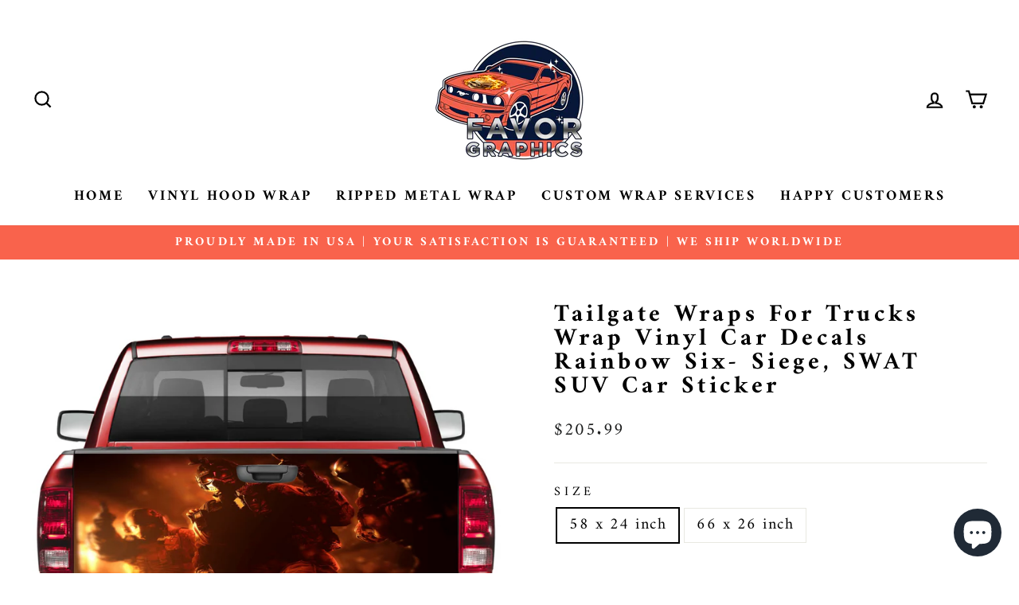

--- FILE ---
content_type: text/html; charset=utf-8
request_url: https://favorgraphics.com/en-ca/products/tailgate-wraps-for-trucks-wrap-vinyl-car-decals-rainbow-six-siege-swat-suv-car-sticker-cool-car-decals-1
body_size: 42437
content:
<!doctype html>
<html class="no-js" lang="en" dir="ltr">
<head>
	<!-- Added by AVADA SEO Suite -->
	

<meta name="twitter:image" content="http://favorgraphics.com/cdn/shop/products/Rainbow_Six-_Siege_SWAT.png?v=1764662214">
    
<script>
  const avadaLightJsExclude = ['cdn.nfcube.com', 'assets/ecom.js', 'variant-title-king', 'linked_options_variants', 'smile-loader.js', 'smart-product-filter-search', 'rivo-loyalty-referrals', 'avada-cookie-consent', 'consentmo-gdpr', 'quinn', 'pandectes'];
  const avadaLightJsInclude = ['https://www.googletagmanager.com/', 'https://connect.facebook.net/', 'https://business-api.tiktok.com/', 'https://static.klaviyo.com/'];
  window.AVADA_SPEED_BLACKLIST = avadaLightJsInclude.map(item => new RegExp(item, 'i'));
  window.AVADA_SPEED_WHITELIST = avadaLightJsExclude.map(item => new RegExp(item, 'i'));
</script>

<script>
  const isSpeedUpEnable = !1768984289281 || Date.now() < 1768984289281;
  if (isSpeedUpEnable) {
    const avadaSpeedUp=1;
    if(isSpeedUpEnable) {
  function _0x55aa(_0x575858,_0x2fd0be){const _0x30a92f=_0x1cb5();return _0x55aa=function(_0x4e8b41,_0xcd1690){_0x4e8b41=_0x4e8b41-(0xb5e+0xd*0x147+-0x1b1a);let _0x1c09f7=_0x30a92f[_0x4e8b41];return _0x1c09f7;},_0x55aa(_0x575858,_0x2fd0be);}(function(_0x4ad4dc,_0x42545f){const _0x5c7741=_0x55aa,_0x323f4d=_0x4ad4dc();while(!![]){try{const _0x588ea5=parseInt(_0x5c7741(0x10c))/(0xb6f+-0x1853+0xce5)*(-parseInt(_0x5c7741(0x157))/(-0x2363*0x1+0x1dd4+0x591*0x1))+-parseInt(_0x5c7741(0x171))/(0x269b+-0xeb+-0xf*0x283)*(parseInt(_0x5c7741(0x116))/(0x2e1+0x1*0x17b3+-0x110*0x19))+-parseInt(_0x5c7741(0x147))/(-0x1489+-0x312*0x6+0x26fa*0x1)+-parseInt(_0x5c7741(0xfa))/(-0x744+0x1*0xb5d+-0x413)*(-parseInt(_0x5c7741(0x102))/(-0x1e87+0x9e*-0x16+0x2c22))+parseInt(_0x5c7741(0x136))/(0x1e2d+0x1498+-0x1a3*0x1f)+parseInt(_0x5c7741(0x16e))/(0x460+0x1d96+0x3*-0xb4f)*(-parseInt(_0x5c7741(0xe3))/(-0x9ca+-0x1*-0x93f+0x1*0x95))+parseInt(_0x5c7741(0xf8))/(-0x1f73*0x1+0x6*-0x510+0x3dde);if(_0x588ea5===_0x42545f)break;else _0x323f4d['push'](_0x323f4d['shift']());}catch(_0x5d6d7e){_0x323f4d['push'](_0x323f4d['shift']());}}}(_0x1cb5,-0x193549+0x5dc3*-0x31+-0x2f963*-0x13),(function(){const _0x5cb2b4=_0x55aa,_0x23f9e9={'yXGBq':function(_0x237aef,_0x385938){return _0x237aef!==_0x385938;},'XduVF':function(_0x21018d,_0x56ff60){return _0x21018d===_0x56ff60;},'RChnz':_0x5cb2b4(0xf4)+_0x5cb2b4(0xe9)+_0x5cb2b4(0x14a),'TAsuR':function(_0xe21eca,_0x33e114){return _0xe21eca%_0x33e114;},'EvLYw':function(_0x1326ad,_0x261d04){return _0x1326ad!==_0x261d04;},'nnhAQ':_0x5cb2b4(0x107),'swpMF':_0x5cb2b4(0x16d),'plMMu':_0x5cb2b4(0xe8)+_0x5cb2b4(0x135),'PqBPA':function(_0x2ba85c,_0x35b541){return _0x2ba85c<_0x35b541;},'NKPCA':_0x5cb2b4(0xfc),'TINqh':function(_0x4116e3,_0x3ffd02,_0x2c8722){return _0x4116e3(_0x3ffd02,_0x2c8722);},'BAueN':_0x5cb2b4(0x120),'NgloT':_0x5cb2b4(0x14c),'ThSSU':function(_0xeb212a,_0x4341c1){return _0xeb212a+_0x4341c1;},'lDDHN':function(_0x4a1a48,_0x45ebfb){return _0x4a1a48 instanceof _0x45ebfb;},'toAYB':function(_0xcf0fa9,_0xf5fa6a){return _0xcf0fa9 instanceof _0xf5fa6a;},'VMiyW':function(_0x5300e4,_0x44e0f4){return _0x5300e4(_0x44e0f4);},'iyhbw':_0x5cb2b4(0x119),'zuWfR':function(_0x19c3e4,_0x4ee6e8){return _0x19c3e4<_0x4ee6e8;},'vEmrv':function(_0xd798cf,_0x5ea2dd){return _0xd798cf!==_0x5ea2dd;},'yxERj':function(_0x24b03b,_0x5aa292){return _0x24b03b||_0x5aa292;},'MZpwM':_0x5cb2b4(0x110)+_0x5cb2b4(0x109)+'pt','IeUHK':function(_0x5a4c7e,_0x2edf70){return _0x5a4c7e-_0x2edf70;},'Idvge':function(_0x3b526e,_0x36b469){return _0x3b526e<_0x36b469;},'qRwfm':_0x5cb2b4(0x16b)+_0x5cb2b4(0xf1),'CvXDN':function(_0x4b4208,_0x1db216){return _0x4b4208<_0x1db216;},'acPIM':function(_0x7d44b7,_0x3020d2){return _0x7d44b7(_0x3020d2);},'MyLMO':function(_0x22d4b2,_0xe7a6a0){return _0x22d4b2<_0xe7a6a0;},'boDyh':function(_0x176992,_0x346381,_0xab7fc){return _0x176992(_0x346381,_0xab7fc);},'ZANXD':_0x5cb2b4(0x10f)+_0x5cb2b4(0x12a)+_0x5cb2b4(0x142),'CXwRZ':_0x5cb2b4(0x123)+_0x5cb2b4(0x15f),'AuMHM':_0x5cb2b4(0x161),'KUuFZ':_0x5cb2b4(0xe6),'MSwtw':_0x5cb2b4(0x13a),'ERvPB':_0x5cb2b4(0x134),'ycTDj':_0x5cb2b4(0x15b),'Tvhir':_0x5cb2b4(0x154)},_0x469be1=_0x23f9e9[_0x5cb2b4(0x153)],_0x36fe07={'blacklist':window[_0x5cb2b4(0x11f)+_0x5cb2b4(0x115)+'T'],'whitelist':window[_0x5cb2b4(0x11f)+_0x5cb2b4(0x13e)+'T']},_0x26516a={'blacklisted':[]},_0x34e4a6=(_0x2be2f5,_0x25b3b2)=>{const _0x80dd2=_0x5cb2b4;if(_0x2be2f5&&(!_0x25b3b2||_0x23f9e9[_0x80dd2(0x13b)](_0x25b3b2,_0x469be1))&&(!_0x36fe07[_0x80dd2(0x170)]||_0x36fe07[_0x80dd2(0x170)][_0x80dd2(0x151)](_0xa5c7cf=>_0xa5c7cf[_0x80dd2(0x12b)](_0x2be2f5)))&&(!_0x36fe07[_0x80dd2(0x165)]||_0x36fe07[_0x80dd2(0x165)][_0x80dd2(0x156)](_0x4e2570=>!_0x4e2570[_0x80dd2(0x12b)](_0x2be2f5)))&&_0x23f9e9[_0x80dd2(0xf7)](avadaSpeedUp,0x5*0x256+-0x1*0x66c+-0x542+0.5)&&_0x2be2f5[_0x80dd2(0x137)](_0x23f9e9[_0x80dd2(0xe7)])){const _0x413c89=_0x2be2f5[_0x80dd2(0x16c)];return _0x23f9e9[_0x80dd2(0xf7)](_0x23f9e9[_0x80dd2(0x11e)](_0x413c89,-0x1deb*-0x1+0xf13+-0x2cfc),0x1176+-0x78b*0x5+0x1441);}return _0x2be2f5&&(!_0x25b3b2||_0x23f9e9[_0x80dd2(0xed)](_0x25b3b2,_0x469be1))&&(!_0x36fe07[_0x80dd2(0x170)]||_0x36fe07[_0x80dd2(0x170)][_0x80dd2(0x151)](_0x3d689d=>_0x3d689d[_0x80dd2(0x12b)](_0x2be2f5)))&&(!_0x36fe07[_0x80dd2(0x165)]||_0x36fe07[_0x80dd2(0x165)][_0x80dd2(0x156)](_0x26a7b3=>!_0x26a7b3[_0x80dd2(0x12b)](_0x2be2f5)));},_0x11462f=function(_0x42927f){const _0x346823=_0x5cb2b4,_0x5426ae=_0x42927f[_0x346823(0x159)+'te'](_0x23f9e9[_0x346823(0x14e)]);return _0x36fe07[_0x346823(0x170)]&&_0x36fe07[_0x346823(0x170)][_0x346823(0x156)](_0x107b0d=>!_0x107b0d[_0x346823(0x12b)](_0x5426ae))||_0x36fe07[_0x346823(0x165)]&&_0x36fe07[_0x346823(0x165)][_0x346823(0x151)](_0x1e7160=>_0x1e7160[_0x346823(0x12b)](_0x5426ae));},_0x39299f=new MutationObserver(_0x45c995=>{const _0x21802a=_0x5cb2b4,_0x3bc801={'mafxh':function(_0x6f9c57,_0x229989){const _0x9d39b1=_0x55aa;return _0x23f9e9[_0x9d39b1(0xf7)](_0x6f9c57,_0x229989);},'SrchE':_0x23f9e9[_0x21802a(0xe2)],'pvjbV':_0x23f9e9[_0x21802a(0xf6)]};for(let _0x333494=-0x7d7+-0x893+0x106a;_0x23f9e9[_0x21802a(0x158)](_0x333494,_0x45c995[_0x21802a(0x16c)]);_0x333494++){const {addedNodes:_0x1b685b}=_0x45c995[_0x333494];for(let _0x2f087=0x1f03+0x84b+0x1*-0x274e;_0x23f9e9[_0x21802a(0x158)](_0x2f087,_0x1b685b[_0x21802a(0x16c)]);_0x2f087++){const _0x4e5bac=_0x1b685b[_0x2f087];if(_0x23f9e9[_0x21802a(0xf7)](_0x4e5bac[_0x21802a(0x121)],-0x1f3a+-0x1*0x1b93+-0x3*-0x139a)&&_0x23f9e9[_0x21802a(0xf7)](_0x4e5bac[_0x21802a(0x152)],_0x23f9e9[_0x21802a(0xe0)])){const _0x5d9a67=_0x4e5bac[_0x21802a(0x107)],_0x3fb522=_0x4e5bac[_0x21802a(0x16d)];if(_0x23f9e9[_0x21802a(0x103)](_0x34e4a6,_0x5d9a67,_0x3fb522)){_0x26516a[_0x21802a(0x160)+'d'][_0x21802a(0x128)]([_0x4e5bac,_0x4e5bac[_0x21802a(0x16d)]]),_0x4e5bac[_0x21802a(0x16d)]=_0x469be1;const _0x1e52da=function(_0x2c95ff){const _0x359b13=_0x21802a;if(_0x3bc801[_0x359b13(0x118)](_0x4e5bac[_0x359b13(0x159)+'te'](_0x3bc801[_0x359b13(0x166)]),_0x469be1))_0x2c95ff[_0x359b13(0x112)+_0x359b13(0x150)]();_0x4e5bac[_0x359b13(0xec)+_0x359b13(0x130)](_0x3bc801[_0x359b13(0xe4)],_0x1e52da);};_0x4e5bac[_0x21802a(0x12d)+_0x21802a(0x163)](_0x23f9e9[_0x21802a(0xf6)],_0x1e52da),_0x4e5bac[_0x21802a(0x12c)+_0x21802a(0x131)]&&_0x4e5bac[_0x21802a(0x12c)+_0x21802a(0x131)][_0x21802a(0x11a)+'d'](_0x4e5bac);}}}}});_0x39299f[_0x5cb2b4(0x105)](document[_0x5cb2b4(0x10b)+_0x5cb2b4(0x16a)],{'childList':!![],'subtree':!![]});const _0x2910a9=/[|\\{}()\[\]^$+*?.]/g,_0xa9f173=function(..._0x1baa33){const _0x3053cc=_0x5cb2b4,_0x2e6f61={'mMWha':function(_0x158c76,_0x5c404b){const _0x25a05c=_0x55aa;return _0x23f9e9[_0x25a05c(0xf7)](_0x158c76,_0x5c404b);},'BXirI':_0x23f9e9[_0x3053cc(0x141)],'COGok':function(_0x421bf7,_0x55453a){const _0x4fd417=_0x3053cc;return _0x23f9e9[_0x4fd417(0x167)](_0x421bf7,_0x55453a);},'XLSAp':function(_0x193984,_0x35c446){const _0x5bbecf=_0x3053cc;return _0x23f9e9[_0x5bbecf(0xed)](_0x193984,_0x35c446);},'EygRw':function(_0xfbb69c,_0x21b15d){const _0xe5c840=_0x3053cc;return _0x23f9e9[_0xe5c840(0x104)](_0xfbb69c,_0x21b15d);},'xZuNx':_0x23f9e9[_0x3053cc(0x139)],'SBUaW':function(_0x5739bf,_0x2c2fab){const _0x42cbb1=_0x3053cc;return _0x23f9e9[_0x42cbb1(0x172)](_0x5739bf,_0x2c2fab);},'EAoTR':function(_0x123b29,_0x5b29bf){const _0x2828d2=_0x3053cc;return _0x23f9e9[_0x2828d2(0x11d)](_0x123b29,_0x5b29bf);},'cdYdq':_0x23f9e9[_0x3053cc(0x14e)],'WzJcf':_0x23f9e9[_0x3053cc(0xe2)],'nytPK':function(_0x53f733,_0x4ad021){const _0x4f0333=_0x3053cc;return _0x23f9e9[_0x4f0333(0x148)](_0x53f733,_0x4ad021);},'oUrHG':_0x23f9e9[_0x3053cc(0x14d)],'dnxjX':function(_0xed6b5f,_0x573f55){const _0x57aa03=_0x3053cc;return _0x23f9e9[_0x57aa03(0x15a)](_0xed6b5f,_0x573f55);}};_0x23f9e9[_0x3053cc(0x15d)](_0x1baa33[_0x3053cc(0x16c)],-0x1a3*-0x9+-0xf9*0xb+-0x407*0x1)?(_0x36fe07[_0x3053cc(0x170)]=[],_0x36fe07[_0x3053cc(0x165)]=[]):(_0x36fe07[_0x3053cc(0x170)]&&(_0x36fe07[_0x3053cc(0x170)]=_0x36fe07[_0x3053cc(0x170)][_0x3053cc(0x106)](_0xa8e001=>_0x1baa33[_0x3053cc(0x156)](_0x4a8a28=>{const _0x2e425b=_0x3053cc;if(_0x2e6f61[_0x2e425b(0x111)](typeof _0x4a8a28,_0x2e6f61[_0x2e425b(0x155)]))return!_0xa8e001[_0x2e425b(0x12b)](_0x4a8a28);else{if(_0x2e6f61[_0x2e425b(0xeb)](_0x4a8a28,RegExp))return _0x2e6f61[_0x2e425b(0x145)](_0xa8e001[_0x2e425b(0xdf)](),_0x4a8a28[_0x2e425b(0xdf)]());}}))),_0x36fe07[_0x3053cc(0x165)]&&(_0x36fe07[_0x3053cc(0x165)]=[..._0x36fe07[_0x3053cc(0x165)],..._0x1baa33[_0x3053cc(0xff)](_0x4e4c02=>{const _0x7c755c=_0x3053cc;if(_0x23f9e9[_0x7c755c(0xf7)](typeof _0x4e4c02,_0x23f9e9[_0x7c755c(0x141)])){const _0x932437=_0x4e4c02[_0x7c755c(0xea)](_0x2910a9,_0x23f9e9[_0x7c755c(0x16f)]),_0x34e686=_0x23f9e9[_0x7c755c(0xf0)](_0x23f9e9[_0x7c755c(0xf0)]('.*',_0x932437),'.*');if(_0x36fe07[_0x7c755c(0x165)][_0x7c755c(0x156)](_0x21ef9a=>_0x21ef9a[_0x7c755c(0xdf)]()!==_0x34e686[_0x7c755c(0xdf)]()))return new RegExp(_0x34e686);}else{if(_0x23f9e9[_0x7c755c(0x117)](_0x4e4c02,RegExp)){if(_0x36fe07[_0x7c755c(0x165)][_0x7c755c(0x156)](_0x5a3f09=>_0x5a3f09[_0x7c755c(0xdf)]()!==_0x4e4c02[_0x7c755c(0xdf)]()))return _0x4e4c02;}}return null;})[_0x3053cc(0x106)](Boolean)]));const _0x3eeb55=document[_0x3053cc(0x11b)+_0x3053cc(0x10e)](_0x23f9e9[_0x3053cc(0xf0)](_0x23f9e9[_0x3053cc(0xf0)](_0x23f9e9[_0x3053cc(0x122)],_0x469be1),'"]'));for(let _0xf831f7=-0x21aa+-0x1793+0x393d*0x1;_0x23f9e9[_0x3053cc(0x14b)](_0xf831f7,_0x3eeb55[_0x3053cc(0x16c)]);_0xf831f7++){const _0x5868cb=_0x3eeb55[_0xf831f7];_0x23f9e9[_0x3053cc(0x132)](_0x11462f,_0x5868cb)&&(_0x26516a[_0x3053cc(0x160)+'d'][_0x3053cc(0x128)]([_0x5868cb,_0x23f9e9[_0x3053cc(0x14d)]]),_0x5868cb[_0x3053cc(0x12c)+_0x3053cc(0x131)][_0x3053cc(0x11a)+'d'](_0x5868cb));}let _0xdf8cd0=-0x17da+0x2461+-0xc87*0x1;[..._0x26516a[_0x3053cc(0x160)+'d']][_0x3053cc(0x10d)](([_0x226aeb,_0x33eaa7],_0xe33bca)=>{const _0x2aa7bf=_0x3053cc;if(_0x2e6f61[_0x2aa7bf(0x143)](_0x11462f,_0x226aeb)){const _0x41da0d=document[_0x2aa7bf(0x11c)+_0x2aa7bf(0x131)](_0x2e6f61[_0x2aa7bf(0x127)]);for(let _0x6784c7=0xd7b+-0xaa5+-0x2d6;_0x2e6f61[_0x2aa7bf(0x164)](_0x6784c7,_0x226aeb[_0x2aa7bf(0xe5)][_0x2aa7bf(0x16c)]);_0x6784c7++){const _0x4ca758=_0x226aeb[_0x2aa7bf(0xe5)][_0x6784c7];_0x2e6f61[_0x2aa7bf(0x12f)](_0x4ca758[_0x2aa7bf(0x133)],_0x2e6f61[_0x2aa7bf(0x13f)])&&_0x2e6f61[_0x2aa7bf(0x145)](_0x4ca758[_0x2aa7bf(0x133)],_0x2e6f61[_0x2aa7bf(0x100)])&&_0x41da0d[_0x2aa7bf(0xe1)+'te'](_0x4ca758[_0x2aa7bf(0x133)],_0x226aeb[_0x2aa7bf(0xe5)][_0x6784c7][_0x2aa7bf(0x12e)]);}_0x41da0d[_0x2aa7bf(0xe1)+'te'](_0x2e6f61[_0x2aa7bf(0x13f)],_0x226aeb[_0x2aa7bf(0x107)]),_0x41da0d[_0x2aa7bf(0xe1)+'te'](_0x2e6f61[_0x2aa7bf(0x100)],_0x2e6f61[_0x2aa7bf(0x101)](_0x33eaa7,_0x2e6f61[_0x2aa7bf(0x126)])),document[_0x2aa7bf(0x113)][_0x2aa7bf(0x146)+'d'](_0x41da0d),_0x26516a[_0x2aa7bf(0x160)+'d'][_0x2aa7bf(0x162)](_0x2e6f61[_0x2aa7bf(0x13d)](_0xe33bca,_0xdf8cd0),-0x105d*0x2+0x1*-0xeaa+0x2f65),_0xdf8cd0++;}}),_0x36fe07[_0x3053cc(0x170)]&&_0x23f9e9[_0x3053cc(0xf3)](_0x36fe07[_0x3053cc(0x170)][_0x3053cc(0x16c)],0x10f2+-0x1a42+0x951)&&_0x39299f[_0x3053cc(0x15c)]();},_0x4c2397=document[_0x5cb2b4(0x11c)+_0x5cb2b4(0x131)],_0x573f89={'src':Object[_0x5cb2b4(0x14f)+_0x5cb2b4(0xfd)+_0x5cb2b4(0x144)](HTMLScriptElement[_0x5cb2b4(0xf9)],_0x23f9e9[_0x5cb2b4(0x14e)]),'type':Object[_0x5cb2b4(0x14f)+_0x5cb2b4(0xfd)+_0x5cb2b4(0x144)](HTMLScriptElement[_0x5cb2b4(0xf9)],_0x23f9e9[_0x5cb2b4(0xe2)])};document[_0x5cb2b4(0x11c)+_0x5cb2b4(0x131)]=function(..._0x4db605){const _0x1480b5=_0x5cb2b4,_0x3a6982={'KNNxG':function(_0x32fa39,_0x2a57e4,_0x3cc08f){const _0x5ead12=_0x55aa;return _0x23f9e9[_0x5ead12(0x169)](_0x32fa39,_0x2a57e4,_0x3cc08f);}};if(_0x23f9e9[_0x1480b5(0x13b)](_0x4db605[-0x4*-0x376+0x4*0x2f+-0xe94][_0x1480b5(0x140)+'e'](),_0x23f9e9[_0x1480b5(0x139)]))return _0x4c2397[_0x1480b5(0x114)](document)(..._0x4db605);const _0x2f091d=_0x4c2397[_0x1480b5(0x114)](document)(..._0x4db605);try{Object[_0x1480b5(0xf2)+_0x1480b5(0x149)](_0x2f091d,{'src':{..._0x573f89[_0x1480b5(0x107)],'set'(_0x3ae2bc){const _0x5d6fdc=_0x1480b5;_0x3a6982[_0x5d6fdc(0x129)](_0x34e4a6,_0x3ae2bc,_0x2f091d[_0x5d6fdc(0x16d)])&&_0x573f89[_0x5d6fdc(0x16d)][_0x5d6fdc(0x10a)][_0x5d6fdc(0x125)](this,_0x469be1),_0x573f89[_0x5d6fdc(0x107)][_0x5d6fdc(0x10a)][_0x5d6fdc(0x125)](this,_0x3ae2bc);}},'type':{..._0x573f89[_0x1480b5(0x16d)],'get'(){const _0x436e9e=_0x1480b5,_0x4b63b9=_0x573f89[_0x436e9e(0x16d)][_0x436e9e(0xfb)][_0x436e9e(0x125)](this);if(_0x23f9e9[_0x436e9e(0xf7)](_0x4b63b9,_0x469be1)||_0x23f9e9[_0x436e9e(0x103)](_0x34e4a6,this[_0x436e9e(0x107)],_0x4b63b9))return null;return _0x4b63b9;},'set'(_0x174ea3){const _0x1dff57=_0x1480b5,_0xa2fd13=_0x23f9e9[_0x1dff57(0x103)](_0x34e4a6,_0x2f091d[_0x1dff57(0x107)],_0x2f091d[_0x1dff57(0x16d)])?_0x469be1:_0x174ea3;_0x573f89[_0x1dff57(0x16d)][_0x1dff57(0x10a)][_0x1dff57(0x125)](this,_0xa2fd13);}}}),_0x2f091d[_0x1480b5(0xe1)+'te']=function(_0x5b0870,_0x8c60d5){const _0xab22d4=_0x1480b5;if(_0x23f9e9[_0xab22d4(0xf7)](_0x5b0870,_0x23f9e9[_0xab22d4(0xe2)])||_0x23f9e9[_0xab22d4(0xf7)](_0x5b0870,_0x23f9e9[_0xab22d4(0x14e)]))_0x2f091d[_0x5b0870]=_0x8c60d5;else HTMLScriptElement[_0xab22d4(0xf9)][_0xab22d4(0xe1)+'te'][_0xab22d4(0x125)](_0x2f091d,_0x5b0870,_0x8c60d5);};}catch(_0x5a9461){console[_0x1480b5(0x168)](_0x23f9e9[_0x1480b5(0xef)],_0x5a9461);}return _0x2f091d;};const _0x5883c5=[_0x23f9e9[_0x5cb2b4(0xfe)],_0x23f9e9[_0x5cb2b4(0x13c)],_0x23f9e9[_0x5cb2b4(0xf5)],_0x23f9e9[_0x5cb2b4(0x15e)],_0x23f9e9[_0x5cb2b4(0x138)],_0x23f9e9[_0x5cb2b4(0x124)]],_0x4ab8d2=_0x5883c5[_0x5cb2b4(0xff)](_0x439d08=>{return{'type':_0x439d08,'listener':()=>_0xa9f173(),'options':{'passive':!![]}};});_0x4ab8d2[_0x5cb2b4(0x10d)](_0x4d3535=>{const _0x3882ab=_0x5cb2b4;document[_0x3882ab(0x12d)+_0x3882ab(0x163)](_0x4d3535[_0x3882ab(0x16d)],_0x4d3535[_0x3882ab(0xee)],_0x4d3535[_0x3882ab(0x108)]);});}()));function _0x1cb5(){const _0x15f8e0=['ault','some','tagName','CXwRZ','wheel','BXirI','every','6lYvYYX','PqBPA','getAttribu','IeUHK','touchstart','disconnect','Idvge','ERvPB','/blocked','blackliste','keydown','splice','stener','SBUaW','whitelist','SrchE','toAYB','warn','boDyh','ement','script[typ','length','type','346347wGqEBH','NgloT','blacklist','33OVoYHk','zuWfR','toString','NKPCA','setAttribu','swpMF','230EEqEiq','pvjbV','attributes','mousemove','RChnz','beforescri','y.com/exte','replace','COGok','removeEven','EvLYw','listener','ZANXD','ThSSU','e="','defineProp','MyLMO','cdn.shopif','MSwtw','plMMu','XduVF','22621984JRJQxz','prototype','8818116NVbcZr','get','SCRIPT','ertyDescri','AuMHM','map','WzJcf','nytPK','7kiZatp','TINqh','VMiyW','observe','filter','src','options','n/javascri','set','documentEl','478083wuqgQV','forEach','torAll','Avada cann','applicatio','mMWha','preventDef','head','bind','D_BLACKLIS','75496skzGVx','lDDHN','mafxh','script','removeChil','querySelec','createElem','vEmrv','TAsuR','AVADA_SPEE','string','nodeType','qRwfm','javascript','Tvhir','call','oUrHG','xZuNx','push','KNNxG','ot lazy lo','test','parentElem','addEventLi','value','EAoTR','tListener','ent','acPIM','name','touchmove','ptexecute','6968312SmqlIb','includes','ycTDj','iyhbw','touchend','yXGBq','KUuFZ','dnxjX','D_WHITELIS','cdYdq','toLowerCas','BAueN','ad script','EygRw','ptor','XLSAp','appendChil','4975500NoPAFA','yxERj','erties','nsions','CvXDN','\$&','MZpwM','nnhAQ','getOwnProp'];_0x1cb5=function(){return _0x15f8e0;};return _0x1cb5();}
}
    class LightJsLoader{constructor(e){this.jQs=[],this.listener=this.handleListener.bind(this,e),this.scripts=["default","defer","async"].reduce(((e,t)=>({...e,[t]:[]})),{});const t=this;e.forEach((e=>window.addEventListener(e,t.listener,{passive:!0})))}handleListener(e){const t=this;return e.forEach((e=>window.removeEventListener(e,t.listener))),"complete"===document.readyState?this.handleDOM():document.addEventListener("readystatechange",(e=>{if("complete"===e.target.readyState)return setTimeout(t.handleDOM.bind(t),1)}))}async handleDOM(){this.suspendEvent(),this.suspendJQuery(),this.findScripts(),this.preloadScripts();for(const e of Object.keys(this.scripts))await this.replaceScripts(this.scripts[e]);for(const e of["DOMContentLoaded","readystatechange"])await this.requestRepaint(),document.dispatchEvent(new Event("lightJS-"+e));document.lightJSonreadystatechange&&document.lightJSonreadystatechange();for(const e of["DOMContentLoaded","load"])await this.requestRepaint(),window.dispatchEvent(new Event("lightJS-"+e));await this.requestRepaint(),window.lightJSonload&&window.lightJSonload(),await this.requestRepaint(),this.jQs.forEach((e=>e(window).trigger("lightJS-jquery-load"))),window.dispatchEvent(new Event("lightJS-pageshow")),await this.requestRepaint(),window.lightJSonpageshow&&window.lightJSonpageshow()}async requestRepaint(){return new Promise((e=>requestAnimationFrame(e)))}findScripts(){document.querySelectorAll("script[type=lightJs]").forEach((e=>{e.hasAttribute("src")?e.hasAttribute("async")&&e.async?this.scripts.async.push(e):e.hasAttribute("defer")&&e.defer?this.scripts.defer.push(e):this.scripts.default.push(e):this.scripts.default.push(e)}))}preloadScripts(){const e=this,t=Object.keys(this.scripts).reduce(((t,n)=>[...t,...e.scripts[n]]),[]),n=document.createDocumentFragment();t.forEach((e=>{const t=e.getAttribute("src");if(!t)return;const s=document.createElement("link");s.href=t,s.rel="preload",s.as="script",n.appendChild(s)})),document.head.appendChild(n)}async replaceScripts(e){let t;for(;t=e.shift();)await this.requestRepaint(),new Promise((e=>{const n=document.createElement("script");[...t.attributes].forEach((e=>{"type"!==e.nodeName&&n.setAttribute(e.nodeName,e.nodeValue)})),t.hasAttribute("src")?(n.addEventListener("load",e),n.addEventListener("error",e)):(n.text=t.text,e()),t.parentNode.replaceChild(n,t)}))}suspendEvent(){const e={};[{obj:document,name:"DOMContentLoaded"},{obj:window,name:"DOMContentLoaded"},{obj:window,name:"load"},{obj:window,name:"pageshow"},{obj:document,name:"readystatechange"}].map((t=>function(t,n){function s(n){return e[t].list.indexOf(n)>=0?"lightJS-"+n:n}e[t]||(e[t]={list:[n],add:t.addEventListener,remove:t.removeEventListener},t.addEventListener=(...n)=>{n[0]=s(n[0]),e[t].add.apply(t,n)},t.removeEventListener=(...n)=>{n[0]=s(n[0]),e[t].remove.apply(t,n)})}(t.obj,t.name))),[{obj:document,name:"onreadystatechange"},{obj:window,name:"onpageshow"}].map((e=>function(e,t){let n=e[t];Object.defineProperty(e,t,{get:()=>n||function(){},set:s=>{e["lightJS"+t]=n=s}})}(e.obj,e.name)))}suspendJQuery(){const e=this;let t=window.jQuery;Object.defineProperty(window,"jQuery",{get:()=>t,set(n){if(!n||!n.fn||!e.jQs.includes(n))return void(t=n);n.fn.ready=n.fn.init.prototype.ready=e=>{e.bind(document)(n)};const s=n.fn.on;n.fn.on=n.fn.init.prototype.on=function(...e){if(window!==this[0])return s.apply(this,e),this;const t=e=>e.split(" ").map((e=>"load"===e||0===e.indexOf("load.")?"lightJS-jquery-load":e)).join(" ");return"string"==typeof e[0]||e[0]instanceof String?(e[0]=t(e[0]),s.apply(this,e),this):("object"==typeof e[0]&&Object.keys(e[0]).forEach((n=>{delete Object.assign(e[0],{[t(n)]:e[0][n]})[n]})),s.apply(this,e),this)},e.jQs.push(n),t=n}})}}
new LightJsLoader(["keydown","mousemove","touchend","touchmove","touchstart","wheel"]);
  }
</script> <meta name="google-site-verification" content="UIQFeBsFy3kA3qeA1VKzU1cUOWNXQK6tU_54bsLWvS0" />
<meta name="p:domain_verify" content="336e555061c2ad9a814ba1cb53f7c474"/>


<!-- Added by AVADA SEO Suite: Product Structured Data -->
<script type="application/ld+json">{
"@context": "https://schema.org/",
"@type": "Product",
"@id": "https://favorgraphics.com/en-ca/products/tailgate-wraps-for-trucks-wrap-vinyl-car-decals-rainbow-six-siege-swat-suv-car-sticker-cool-car-decals-1",
"name": "Tailgate Wraps  For Trucks Wrap Vinyl Car Decals Rainbow Six- Siege, SWAT SUV Car Sticker",
"description": "Tailgate Wraps: Durable, Weather-Resistant Vinyl to Protect and Personalize Your VehicleYou love your car and you want to both protect it and express your personality on it. Tailgate Wrap is the great product you&#39;ve been looking for.Premium PVC Vinyl Tailgate Wraps for Long-Lasting ProtectionTailgate wrap is made of PVC vinyl material to provide durability against weather and UV protection against fading. Waterproof and weather durable.Universal Size Tailgate Wraps: Easy to Apply and Remove Without DamageVinyl is removable without causing damage to the vehicle paint or clear coat. Each tailgate wrap is printed 24x58 inch and 26x66 inch as a universal size to fit most tailgates.Tailgate wrap application instructions are provided and tools are not included.Note: If your car has details like the car logo or tailgate handle, just use a paper cutter to carefully cut around these details and peel off the tailgate wrap.Please measure your tailgate carefully before ordering. Thank you!",
"brand": {
  "@type": "Brand",
  "name": "Favor Graphics"
},
"offers": {
  "@type": "Offer",
  "price": "205.99",
  "priceCurrency": "USD",
  "itemCondition": "https://schema.org/NewCondition",
  "availability": "https://schema.org/InStock",
  "url": "https://favorgraphics.com/en-ca/products/tailgate-wraps-for-trucks-wrap-vinyl-car-decals-rainbow-six-siege-swat-suv-car-sticker-cool-car-decals-1"
},
"image": [
  "https://favorgraphics.com/cdn/shop/products/Rainbow_Six-_Siege_SWAT.png?v=1764662214"
],
"releaseDate": "2023-03-24 18:16:46 +0700",
"sku": "",
"mpn": ""}</script>
<!-- /Added by AVADA SEO Suite --><!-- Added by AVADA SEO Suite: Breadcrumb Structured Data  -->
<script type="application/ld+json">{
  "@context": "https://schema.org",
  "@type": "BreadcrumbList",
  "itemListElement": [{
    "@type": "ListItem",
    "position": 1,
    "name": "Home",
    "item": "https://favorgraphics.com"
  }, {
    "@type": "ListItem",
    "position": 2,
    "name": "Tailgate Wraps  For Trucks Wrap Vinyl Car Decals Rainbow Six- Siege, SWAT SUV Car Sticker",
    "item": "https://favorgraphics.com/en-ca/products/tailgate-wraps-for-trucks-wrap-vinyl-car-decals-rainbow-six-siege-swat-suv-car-sticker-cool-car-decals-1"
  }]
}
</script>
<!-- Added by AVADA SEO Suite -->

	<!-- /Added by AVADA SEO Suite -->
 


  <meta charset="utf-8">
  <meta http-equiv="X-UA-Compatible" content="IE=edge,chrome=1">
  <meta name="viewport" content="width=device-width,initial-scale=1">
  <meta name="theme-color" content="#f9634c">
  <link rel="canonical" href="https://favorgraphics.com/en-ca/products/tailgate-wraps-for-trucks-wrap-vinyl-car-decals-rainbow-six-siege-swat-suv-car-sticker-cool-car-decals-1">
  <link rel="preconnect" href="https://cdn.shopify.com" crossorigin>
  <link rel="preconnect" href="https://fonts.shopifycdn.com" crossorigin>
  <link rel="dns-prefetch" href="https://productreviews.shopifycdn.com">
  <link rel="dns-prefetch" href="https://ajax.googleapis.com">
  <link rel="dns-prefetch" href="https://maps.googleapis.com">
  <link rel="dns-prefetch" href="https://maps.gstatic.com"><link rel="shortcut icon" href="//favorgraphics.com/cdn/shop/files/1111_bb7f2262-be89-405a-845f-f3283be57fb4_32x32.png?v=1657336192" type="image/png" /><title>Tailgate Wraps For Trucks Wrap Vinyl Car Decals Rainbow Six- Siege, SW
&ndash; Favor Graphics
</title>
<meta name="description" content="Tailgate Wraps: Durable, Weather-Resistant Vinyl to Protect and Personalize Your Vehicle You love your car and you want to both protect it and express your personality on it. Tailgate Wrap is the great product you&#39;ve been looking for. Premium PVC Vinyl Tailgate Wraps for Long-Lasting Protection Tailgate wrap is made of"><meta property="og:site_name" content="Favor Graphics">
  <meta property="og:url" content="https://favorgraphics.com/en-ca/products/tailgate-wraps-for-trucks-wrap-vinyl-car-decals-rainbow-six-siege-swat-suv-car-sticker-cool-car-decals-1">
  <meta property="og:title" content="Tailgate Wraps  For Trucks Wrap Vinyl Car Decals Rainbow Six- Siege, SWAT SUV Car Sticker">
  <meta property="og:type" content="product">
  <meta property="og:description" content="Tailgate Wraps: Durable, Weather-Resistant Vinyl to Protect and Personalize Your Vehicle You love your car and you want to both protect it and express your personality on it. Tailgate Wrap is the great product you&#39;ve been looking for. Premium PVC Vinyl Tailgate Wraps for Long-Lasting Protection Tailgate wrap is made of"><meta property="og:image" content="http://favorgraphics.com/cdn/shop/products/Rainbow_Six-_Siege_SWAT.png?v=1764662214">
    <meta property="og:image:secure_url" content="https://favorgraphics.com/cdn/shop/products/Rainbow_Six-_Siege_SWAT.png?v=1764662214">
    <meta property="og:image:width" content="4348">
    <meta property="og:image:height" content="4349"><meta name="twitter:site" content="@">
  <meta name="twitter:card" content="summary_large_image">
  <meta name="twitter:title" content="Tailgate Wraps  For Trucks Wrap Vinyl Car Decals Rainbow Six- Siege, SWAT SUV Car Sticker">
  <meta name="twitter:description" content="Tailgate Wraps: Durable, Weather-Resistant Vinyl to Protect and Personalize Your Vehicle You love your car and you want to both protect it and express your personality on it. Tailgate Wrap is the great product you&#39;ve been looking for. Premium PVC Vinyl Tailgate Wraps for Long-Lasting Protection Tailgate wrap is made of">
<style data-shopify>@font-face {
  font-family: Amiri;
  font-weight: 700;
  font-style: normal;
  font-display: swap;
  src: url("//favorgraphics.com/cdn/fonts/amiri/amiri_n7.18bdf9995a65958ebe1ecc6a8e58369f2e5fde36.woff2") format("woff2"),
       url("//favorgraphics.com/cdn/fonts/amiri/amiri_n7.4018e09897bebe29690de457ff22ede457913518.woff") format("woff");
}

  @font-face {
  font-family: Amiri;
  font-weight: 400;
  font-style: normal;
  font-display: swap;
  src: url("//favorgraphics.com/cdn/fonts/amiri/amiri_n4.fee8c3379b68ea3b9c7241a63b8a252071faad52.woff2") format("woff2"),
       url("//favorgraphics.com/cdn/fonts/amiri/amiri_n4.94cde4e18ec8ae53bf8f7240b84e1f76ce23772d.woff") format("woff");
}


  
  @font-face {
  font-family: Amiri;
  font-weight: 400;
  font-style: italic;
  font-display: swap;
  src: url("//favorgraphics.com/cdn/fonts/amiri/amiri_i4.95beacf234505f7529ea2b9b84305503763d41e2.woff2") format("woff2"),
       url("//favorgraphics.com/cdn/fonts/amiri/amiri_i4.8d0b215ae13ef2acc52deb9eff6cd2c66724cd2c.woff") format("woff");
}

  
</style><link href="//favorgraphics.com/cdn/shop/t/44/assets/theme.aio.min.css?v=2206325181995913181768957524" rel="stylesheet" type="text/css" media="all" />
<style data-shopify>:root {
    --typeHeaderPrimary: Amiri;
    --typeHeaderFallback: serif;
    --typeHeaderSize: 36px;
    --typeHeaderWeight: 700;
    --typeHeaderLineHeight: 1;
    --typeHeaderSpacing: 0.15em;

    --typeBasePrimary:Amiri;
    --typeBaseFallback:serif;
    --typeBaseSize: 20px;
    --typeBaseWeight: 400;
    --typeBaseSpacing: 0.075em;
    --typeBaseLineHeight: 1.4;

    --typeCollectionTitle: 23px;

    --iconWeight: 5px;
    --iconLinecaps: miter;

    
      --buttonRadius: 0px;
    

    --colorGridOverlayOpacity: 0.1;
  }

  .placeholder-content {
    background-image: linear-gradient(100deg, #ffffff 40%, #f7f7f7 63%, #ffffff 79%);
  }</style><script>
    document.documentElement.className = document.documentElement.className.replace('no-js', 'js');

    window.theme = window.theme || {};
    theme.routes = {
      home: "/en-ca",
      cart: "/en-ca/cart.js",
      cartPage: "/en-ca/cart",
      cartAdd: "/en-ca/cart/add.js",
      cartChange: "/en-ca/cart/change.js",
      search: "/en-ca/search"
    };
    theme.strings = {
      soldOut: "Sold Out",
      unavailable: "Unavailable",
      inStockLabel: "In stock, ready to ship",
      oneStockLabel: "Low stock - [count] item left",
      otherStockLabel: "Low stock - [count] items left",
      willNotShipUntil: "Ready to ship [date]",
      willBeInStockAfter: "Back in stock [date]",
      waitingForStock: "Inventory on the way",
      savePrice: "Save [saved_amount]",
      cartEmpty: "Your cart is currently empty.",
      cartTermsConfirmation: "You must agree with the terms and conditions of sales to check out",
      searchCollections: "Collections:",
      searchPages: "Pages:",
      searchArticles: "Articles:",
      productFrom: "from ",
    };
    theme.settings = {
      cartType: "page",
      isCustomerTemplate: false,
      moneyFormat: "${{amount}}",
      saveType: "dollar",
      productImageSize: "natural",
      productImageCover: false,
      predictiveSearch: true,
      predictiveSearchType: "product",
      predictiveSearchVendor: false,
      predictiveSearchPrice: false,
      quickView: false,
      themeName: 'Impulse',
      themeVersion: "7.1.0"
    };
  </script>

  <script>window.performance && window.performance.mark && window.performance.mark('shopify.content_for_header.start');</script><meta name="google-site-verification" content="HX5QQYd0FaEveIVKMooWC5NbololrEt1eozVs_8ty_w">
<meta name="google-site-verification" content="2TftolsJcxcuBa1xvhxdXCoRdD2hmxpuSPl_o2lNwt0">
<meta id="shopify-digital-wallet" name="shopify-digital-wallet" content="/51107856546/digital_wallets/dialog">
<meta name="shopify-checkout-api-token" content="e49fd3bd65ef9b52821ed76afa57d8d0">
<meta id="in-context-paypal-metadata" data-shop-id="51107856546" data-venmo-supported="false" data-environment="production" data-locale="en_US" data-paypal-v4="true" data-currency="USD">
<link rel="alternate" hreflang="x-default" href="https://favorgraphics.com/products/tailgate-wraps-for-trucks-wrap-vinyl-car-decals-rainbow-six-siege-swat-suv-car-sticker-cool-car-decals-1">
<link rel="alternate" hreflang="en" href="https://favorgraphics.com/products/tailgate-wraps-for-trucks-wrap-vinyl-car-decals-rainbow-six-siege-swat-suv-car-sticker-cool-car-decals-1">
<link rel="alternate" hreflang="en-CA" href="https://favorgraphics.com/en-ca/products/tailgate-wraps-for-trucks-wrap-vinyl-car-decals-rainbow-six-siege-swat-suv-car-sticker-cool-car-decals-1">
<link rel="alternate" hreflang="en-DE" href="https://favorgraphics.com/en-de/products/tailgate-wraps-for-trucks-wrap-vinyl-car-decals-rainbow-six-siege-swat-suv-car-sticker-cool-car-decals-1">
<link rel="alternate" hreflang="en-MX" href="https://favorgraphics.com/en-mx/products/tailgate-wraps-for-trucks-wrap-vinyl-car-decals-rainbow-six-siege-swat-suv-car-sticker-cool-car-decals-1">
<link rel="alternate" hreflang="en-SG" href="https://favorgraphics.com/en-sg/products/tailgate-wraps-for-trucks-wrap-vinyl-car-decals-rainbow-six-siege-swat-suv-car-sticker-cool-car-decals-1">
<link rel="alternate" hreflang="en-FR" href="https://favorgraphics.com/en-fr/products/tailgate-wraps-for-trucks-wrap-vinyl-car-decals-rainbow-six-siege-swat-suv-car-sticker-cool-car-decals-1">
<link rel="alternate" hreflang="en-JP" href="https://favorgraphics.com/en-jp/products/tailgate-wraps-for-trucks-wrap-vinyl-car-decals-rainbow-six-siege-swat-suv-car-sticker-cool-car-decals-1">
<link rel="alternate" hreflang="en-NZ" href="https://favorgraphics.com/en-nz/products/tailgate-wraps-for-trucks-wrap-vinyl-car-decals-rainbow-six-siege-swat-suv-car-sticker-cool-car-decals-1">
<link rel="alternate" hreflang="en-NL" href="https://favorgraphics.com/en-nl/products/tailgate-wraps-for-trucks-wrap-vinyl-car-decals-rainbow-six-siege-swat-suv-car-sticker-cool-car-decals-1">
<link rel="alternate" hreflang="en-CH" href="https://favorgraphics.com/en-ch/products/tailgate-wraps-for-trucks-wrap-vinyl-car-decals-rainbow-six-siege-swat-suv-car-sticker-cool-car-decals-1">
<link rel="alternate" hreflang="en-IT" href="https://favorgraphics.com/en-it/products/tailgate-wraps-for-trucks-wrap-vinyl-car-decals-rainbow-six-siege-swat-suv-car-sticker-cool-car-decals-1">
<link rel="alternate" hreflang="en-HK" href="https://favorgraphics.com/en-hk/products/tailgate-wraps-for-trucks-wrap-vinyl-car-decals-rainbow-six-siege-swat-suv-car-sticker-cool-car-decals-1">
<link rel="alternate" hreflang="en-AU" href="https://favorgraphics.com/en-au/products/tailgate-wraps-for-trucks-wrap-vinyl-car-decals-rainbow-six-siege-swat-suv-car-sticker-cool-car-decals-1">
<link rel="alternate" hreflang="en-GB" href="https://favorgraphics.com/en-gb/products/tailgate-wraps-for-trucks-wrap-vinyl-car-decals-rainbow-six-siege-swat-suv-car-sticker-cool-car-decals-1">
<link rel="alternate" type="application/json+oembed" href="https://favorgraphics.com/en-ca/products/tailgate-wraps-for-trucks-wrap-vinyl-car-decals-rainbow-six-siege-swat-suv-car-sticker-cool-car-decals-1.oembed">
<script async="async" src="/checkouts/internal/preloads.js?locale=en-CA"></script>
<script id="shopify-features" type="application/json">{"accessToken":"e49fd3bd65ef9b52821ed76afa57d8d0","betas":["rich-media-storefront-analytics"],"domain":"favorgraphics.com","predictiveSearch":true,"shopId":51107856546,"locale":"en"}</script>
<script>var Shopify = Shopify || {};
Shopify.shop = "actee-shop.myshopify.com";
Shopify.locale = "en";
Shopify.currency = {"active":"USD","rate":"1.0"};
Shopify.country = "CA";
Shopify.theme = {"name":"[Arche] Copy of live","id":146376032418,"schema_name":"Impulse","schema_version":"7.1.0","theme_store_id":857,"role":"main"};
Shopify.theme.handle = "null";
Shopify.theme.style = {"id":null,"handle":null};
Shopify.cdnHost = "favorgraphics.com/cdn";
Shopify.routes = Shopify.routes || {};
Shopify.routes.root = "/en-ca/";</script>
<script type="module">!function(o){(o.Shopify=o.Shopify||{}).modules=!0}(window);</script>
<script>!function(o){function n(){var o=[];function n(){o.push(Array.prototype.slice.apply(arguments))}return n.q=o,n}var t=o.Shopify=o.Shopify||{};t.loadFeatures=n(),t.autoloadFeatures=n()}(window);</script>
<script id="shop-js-analytics" type="application/json">{"pageType":"product"}</script>
<script defer="defer" async type="module" src="//favorgraphics.com/cdn/shopifycloud/shop-js/modules/v2/client.init-shop-cart-sync_BdyHc3Nr.en.esm.js"></script>
<script defer="defer" async type="module" src="//favorgraphics.com/cdn/shopifycloud/shop-js/modules/v2/chunk.common_Daul8nwZ.esm.js"></script>
<script type="module">
  await import("//favorgraphics.com/cdn/shopifycloud/shop-js/modules/v2/client.init-shop-cart-sync_BdyHc3Nr.en.esm.js");
await import("//favorgraphics.com/cdn/shopifycloud/shop-js/modules/v2/chunk.common_Daul8nwZ.esm.js");

  window.Shopify.SignInWithShop?.initShopCartSync?.({"fedCMEnabled":true,"windoidEnabled":true});

</script>
<script>(function() {
  var isLoaded = false;
  function asyncLoad() {
    if (isLoaded) return;
    isLoaded = true;
    var urls = ["https:\/\/app.avada.io\/avada-sdk.min.js?shop=actee-shop.myshopify.com","https:\/\/seo.apps.avada.io\/avada-seo-installed.js?shop=actee-shop.myshopify.com","https:\/\/rio.pwztag.com\/rio.js?shop=actee-shop.myshopify.com","https:\/\/cdn1.avada.io\/flying-pages\/module.js?shop=actee-shop.myshopify.com","https:\/\/app.dinosell.com\/assets\/dinosell.min.js?shop=actee-shop.myshopify.com","https:\/\/d1639lhkj5l89m.cloudfront.net\/js\/storefront\/uppromote.js?shop=actee-shop.myshopify.com","https:\/\/fuedev.ngrok.io\/store\/static\/js\/main.js?shop=actee-shop.myshopify.com","https:\/\/boostsales.apps.avada.io\/scripttag\/avada-tracking.min.js?shop=actee-shop.myshopify.com","https:\/\/ufe.helixo.co\/scripts\/sdk.min.js?shop=actee-shop.myshopify.com","https:\/\/cdn.nfcube.com\/instafeed-d819298dfebb0c0499fabc647c934356.js?shop=actee-shop.myshopify.com"];
    for (var i = 0; i < urls.length; i++) {
      var s = document.createElement('script');
      if ((!1768984289281 || Date.now() < 1768984289281) &&
      (!window.AVADA_SPEED_BLACKLIST || window.AVADA_SPEED_BLACKLIST.some(pattern => pattern.test(s))) &&
      (!window.AVADA_SPEED_WHITELIST || window.AVADA_SPEED_WHITELIST.every(pattern => !pattern.test(s)))) s.type = 'lightJs'; else s.type = 'text/javascript';
      s.async = true;
      s.src = urls[i];
      var x = document.getElementsByTagName('script')[0];
      x.parentNode.insertBefore(s, x);
    }
  };
  if(window.attachEvent) {
    window.attachEvent('onload', asyncLoad);
  } else {
    window.addEventListener('load', asyncLoad, false);
  }
})();</script>
<script id="__st">var __st={"a":51107856546,"offset":25200,"reqid":"1734532a-df3e-4c9b-aef4-1baed1b21031-1768996149","pageurl":"favorgraphics.com\/en-ca\/products\/tailgate-wraps-for-trucks-wrap-vinyl-car-decals-rainbow-six-siege-swat-suv-car-sticker-cool-car-decals-1","u":"2edc8c122f20","p":"product","rtyp":"product","rid":6917517312162};</script>
<script>window.ShopifyPaypalV4VisibilityTracking = true;</script>
<script id="captcha-bootstrap">!function(){'use strict';const t='contact',e='account',n='new_comment',o=[[t,t],['blogs',n],['comments',n],[t,'customer']],c=[[e,'customer_login'],[e,'guest_login'],[e,'recover_customer_password'],[e,'create_customer']],r=t=>t.map((([t,e])=>`form[action*='/${t}']:not([data-nocaptcha='true']) input[name='form_type'][value='${e}']`)).join(','),a=t=>()=>t?[...document.querySelectorAll(t)].map((t=>t.form)):[];function s(){const t=[...o],e=r(t);return a(e)}const i='password',u='form_key',d=['recaptcha-v3-token','g-recaptcha-response','h-captcha-response',i],f=()=>{try{return window.sessionStorage}catch{return}},m='__shopify_v',_=t=>t.elements[u];function p(t,e,n=!1){try{const o=window.sessionStorage,c=JSON.parse(o.getItem(e)),{data:r}=function(t){const{data:e,action:n}=t;return t[m]||n?{data:e,action:n}:{data:t,action:n}}(c);for(const[e,n]of Object.entries(r))t.elements[e]&&(t.elements[e].value=n);n&&o.removeItem(e)}catch(o){console.error('form repopulation failed',{error:o})}}const l='form_type',E='cptcha';function T(t){t.dataset[E]=!0}const w=window,h=w.document,L='Shopify',v='ce_forms',y='captcha';let A=!1;((t,e)=>{const n=(g='f06e6c50-85a8-45c8-87d0-21a2b65856fe',I='https://cdn.shopify.com/shopifycloud/storefront-forms-hcaptcha/ce_storefront_forms_captcha_hcaptcha.v1.5.2.iife.js',D={infoText:'Protected by hCaptcha',privacyText:'Privacy',termsText:'Terms'},(t,e,n)=>{const o=w[L][v],c=o.bindForm;if(c)return c(t,g,e,D).then(n);var r;o.q.push([[t,g,e,D],n]),r=I,A||(h.body.append(Object.assign(h.createElement('script'),{id:'captcha-provider',async:!0,src:r})),A=!0)});var g,I,D;w[L]=w[L]||{},w[L][v]=w[L][v]||{},w[L][v].q=[],w[L][y]=w[L][y]||{},w[L][y].protect=function(t,e){n(t,void 0,e),T(t)},Object.freeze(w[L][y]),function(t,e,n,w,h,L){const[v,y,A,g]=function(t,e,n){const i=e?o:[],u=t?c:[],d=[...i,...u],f=r(d),m=r(i),_=r(d.filter((([t,e])=>n.includes(e))));return[a(f),a(m),a(_),s()]}(w,h,L),I=t=>{const e=t.target;return e instanceof HTMLFormElement?e:e&&e.form},D=t=>v().includes(t);t.addEventListener('submit',(t=>{const e=I(t);if(!e)return;const n=D(e)&&!e.dataset.hcaptchaBound&&!e.dataset.recaptchaBound,o=_(e),c=g().includes(e)&&(!o||!o.value);(n||c)&&t.preventDefault(),c&&!n&&(function(t){try{if(!f())return;!function(t){const e=f();if(!e)return;const n=_(t);if(!n)return;const o=n.value;o&&e.removeItem(o)}(t);const e=Array.from(Array(32),(()=>Math.random().toString(36)[2])).join('');!function(t,e){_(t)||t.append(Object.assign(document.createElement('input'),{type:'hidden',name:u})),t.elements[u].value=e}(t,e),function(t,e){const n=f();if(!n)return;const o=[...t.querySelectorAll(`input[type='${i}']`)].map((({name:t})=>t)),c=[...d,...o],r={};for(const[a,s]of new FormData(t).entries())c.includes(a)||(r[a]=s);n.setItem(e,JSON.stringify({[m]:1,action:t.action,data:r}))}(t,e)}catch(e){console.error('failed to persist form',e)}}(e),e.submit())}));const S=(t,e)=>{t&&!t.dataset[E]&&(n(t,e.some((e=>e===t))),T(t))};for(const o of['focusin','change'])t.addEventListener(o,(t=>{const e=I(t);D(e)&&S(e,y())}));const B=e.get('form_key'),M=e.get(l),P=B&&M;t.addEventListener('DOMContentLoaded',(()=>{const t=y();if(P)for(const e of t)e.elements[l].value===M&&p(e,B);[...new Set([...A(),...v().filter((t=>'true'===t.dataset.shopifyCaptcha))])].forEach((e=>S(e,t)))}))}(h,new URLSearchParams(w.location.search),n,t,e,['guest_login'])})(!0,!0)}();</script>
<script integrity="sha256-4kQ18oKyAcykRKYeNunJcIwy7WH5gtpwJnB7kiuLZ1E=" data-source-attribution="shopify.loadfeatures" defer="defer" src="//favorgraphics.com/cdn/shopifycloud/storefront/assets/storefront/load_feature-a0a9edcb.js" crossorigin="anonymous"></script>
<script data-source-attribution="shopify.dynamic_checkout.dynamic.init">var Shopify=Shopify||{};Shopify.PaymentButton=Shopify.PaymentButton||{isStorefrontPortableWallets:!0,init:function(){window.Shopify.PaymentButton.init=function(){};var t=document.createElement("script");t.src="https://favorgraphics.com/cdn/shopifycloud/portable-wallets/latest/portable-wallets.en.js",t.type="module",document.head.appendChild(t)}};
</script>
<script data-source-attribution="shopify.dynamic_checkout.buyer_consent">
  function portableWalletsHideBuyerConsent(e){var t=document.getElementById("shopify-buyer-consent"),n=document.getElementById("shopify-subscription-policy-button");t&&n&&(t.classList.add("hidden"),t.setAttribute("aria-hidden","true"),n.removeEventListener("click",e))}function portableWalletsShowBuyerConsent(e){var t=document.getElementById("shopify-buyer-consent"),n=document.getElementById("shopify-subscription-policy-button");t&&n&&(t.classList.remove("hidden"),t.removeAttribute("aria-hidden"),n.addEventListener("click",e))}window.Shopify?.PaymentButton&&(window.Shopify.PaymentButton.hideBuyerConsent=portableWalletsHideBuyerConsent,window.Shopify.PaymentButton.showBuyerConsent=portableWalletsShowBuyerConsent);
</script>
<script data-source-attribution="shopify.dynamic_checkout.cart.bootstrap">document.addEventListener("DOMContentLoaded",(function(){function t(){return document.querySelector("shopify-accelerated-checkout-cart, shopify-accelerated-checkout")}if(t())Shopify.PaymentButton.init();else{new MutationObserver((function(e,n){t()&&(Shopify.PaymentButton.init(),n.disconnect())})).observe(document.body,{childList:!0,subtree:!0})}}));
</script>
<link id="shopify-accelerated-checkout-styles" rel="stylesheet" media="screen" href="https://favorgraphics.com/cdn/shopifycloud/portable-wallets/latest/accelerated-checkout-backwards-compat.css" crossorigin="anonymous">
<style id="shopify-accelerated-checkout-cart">
        #shopify-buyer-consent {
  margin-top: 1em;
  display: inline-block;
  width: 100%;
}

#shopify-buyer-consent.hidden {
  display: none;
}

#shopify-subscription-policy-button {
  background: none;
  border: none;
  padding: 0;
  text-decoration: underline;
  font-size: inherit;
  cursor: pointer;
}

#shopify-subscription-policy-button::before {
  box-shadow: none;
}

      </style>

<script>window.performance && window.performance.mark && window.performance.mark('shopify.content_for_header.end');</script>

  <script src="//favorgraphics.com/cdn/shop/t/44/assets/vendor-scripts-v11.js" defer="defer"></script><script src="//favorgraphics.com/cdn/shop/t/44/assets/theme.js?v=80735671732118760591768957524" defer="defer"></script>

    
    
    
    
    <script>
    window.isUfeInstalled = true;
    
      
    window.ufeStore = {
      collections: [285995368610,284162621602,284156625058,261739610274],
      tags: 'tailgate'.split(','),
      selectedVariantId: 40355654500514,
      moneyFormat: "${{amount}}",
      moneyFormatWithCurrency: "${{amount}} USD",
      currency: "USD",
      customerId: null,
      productAvailable: true,
      productMapping: []
    }
    
    
      window.ufeStore.cartTotal = 0;
      
    
    
    function ufeScriptLoader(e){var t=document.createElement("script");t.src=e,t.type="text/javascript",document.getElementsByTagName("head")[0].appendChild(t)} if(window.isUfeInstalled) {console.log('%c UFE: Funnel Engines ⚡️ Full Throttle  🦾😎!', 'font-weight: bold; letter-spacing: 2px; font-family: system-ui, -apple-system, BlinkMacSystemFont, "Segoe UI", "Roboto", "Oxygen", "Ubuntu", Arial, sans-serif;font-size: 20px;color: rgb(25, 124, 255); text-shadow: 1px 1px 0 rgb(62, 246, 255)'); console.log(`%c\n Funnels on Favor Graphics is powered by Upsell Funnel Engine.\n    \n     → Positive ROI Guaranteed\n     → #1 Upsell Funnel App\n     → Increased AOV & LTV\n     → All-In-One Upsell & Cross Sell\n    \n Know more: https://helixo.co/ufe \n\n    \n    `,'font-size: 12px;font-family: monospace;padding: 1px 2px;line-height: 1');}
    if(!('noModule' in HTMLScriptElement.prototype) && window.isUfeInstalled) {
        ufeScriptLoader('https://ufe.helixo.co/scripts/sdk.es5.min.js');
        console.log('UFE: ES5 Script Loading');
    }
    </script>
    
    <script async src="https://ufe.helixo.co/scripts/sdk.min.js?shop=actee-shop.myshopify.com"></script>
    
	<!-- Added by AVADA SEO Suite -->
	
	<!-- /Added by AVADA SEO Suite -->
	<!-- BEGIN app block: shopify://apps/upload-lift/blocks/app-embed/3c98bdcb-7587-4ade-bfe4-7d8af00d05ca -->
<script src="https://assets.cloudlift.app/api/assets/upload.js?shop=actee-shop.myshopify.com" defer="defer"></script>

<!-- END app block --><!-- BEGIN app block: shopify://apps/instafeed/blocks/head-block/c447db20-095d-4a10-9725-b5977662c9d5 --><link rel="preconnect" href="https://cdn.nfcube.com/">
<link rel="preconnect" href="https://scontent.cdninstagram.com/">


  <script>
    document.addEventListener('DOMContentLoaded', function () {
      let instafeedScript = document.createElement('script');

      
        instafeedScript.src = 'https://cdn.nfcube.com/instafeed-d819298dfebb0c0499fabc647c934356.js';
      

      document.body.appendChild(instafeedScript);
    });
  </script>





<!-- END app block --><!-- BEGIN app block: shopify://apps/bm-country-blocker-ip-blocker/blocks/boostmark-blocker/bf9db4b9-be4b-45e1-8127-bbcc07d93e7e -->

  <script src="https://cdn.shopify.com/extensions/019b300f-1323-7b7a-bda2-a589132c3189/boostymark-regionblock-71/assets/blocker.js?v=4&shop=actee-shop.myshopify.com" async></script>
  <script src="https://cdn.shopify.com/extensions/019b300f-1323-7b7a-bda2-a589132c3189/boostymark-regionblock-71/assets/jk4ukh.js?c=6&shop=actee-shop.myshopify.com" async></script>

  

  

  

  

  













<!-- END app block --><script src="https://cdn.shopify.com/extensions/9aeeff42-16fd-458e-9b9f-872be2595c6f/0.2.0/assets/main.js" type="text/javascript" defer="defer"></script>
<link href="https://cdn.shopify.com/extensions/9aeeff42-16fd-458e-9b9f-872be2595c6f/0.2.0/assets/main.css" rel="stylesheet" type="text/css" media="all">
<script src="https://cdn.shopify.com/extensions/e8878072-2f6b-4e89-8082-94b04320908d/inbox-1254/assets/inbox-chat-loader.js" type="text/javascript" defer="defer"></script>
<link href="https://monorail-edge.shopifysvc.com" rel="dns-prefetch">
<script>(function(){if ("sendBeacon" in navigator && "performance" in window) {try {var session_token_from_headers = performance.getEntriesByType('navigation')[0].serverTiming.find(x => x.name == '_s').description;} catch {var session_token_from_headers = undefined;}var session_cookie_matches = document.cookie.match(/_shopify_s=([^;]*)/);var session_token_from_cookie = session_cookie_matches && session_cookie_matches.length === 2 ? session_cookie_matches[1] : "";var session_token = session_token_from_headers || session_token_from_cookie || "";function handle_abandonment_event(e) {var entries = performance.getEntries().filter(function(entry) {return /monorail-edge.shopifysvc.com/.test(entry.name);});if (!window.abandonment_tracked && entries.length === 0) {window.abandonment_tracked = true;var currentMs = Date.now();var navigation_start = performance.timing.navigationStart;var payload = {shop_id: 51107856546,url: window.location.href,navigation_start,duration: currentMs - navigation_start,session_token,page_type: "product"};window.navigator.sendBeacon("https://monorail-edge.shopifysvc.com/v1/produce", JSON.stringify({schema_id: "online_store_buyer_site_abandonment/1.1",payload: payload,metadata: {event_created_at_ms: currentMs,event_sent_at_ms: currentMs}}));}}window.addEventListener('pagehide', handle_abandonment_event);}}());</script>
<script id="web-pixels-manager-setup">(function e(e,d,r,n,o){if(void 0===o&&(o={}),!Boolean(null===(a=null===(i=window.Shopify)||void 0===i?void 0:i.analytics)||void 0===a?void 0:a.replayQueue)){var i,a;window.Shopify=window.Shopify||{};var t=window.Shopify;t.analytics=t.analytics||{};var s=t.analytics;s.replayQueue=[],s.publish=function(e,d,r){return s.replayQueue.push([e,d,r]),!0};try{self.performance.mark("wpm:start")}catch(e){}var l=function(){var e={modern:/Edge?\/(1{2}[4-9]|1[2-9]\d|[2-9]\d{2}|\d{4,})\.\d+(\.\d+|)|Firefox\/(1{2}[4-9]|1[2-9]\d|[2-9]\d{2}|\d{4,})\.\d+(\.\d+|)|Chrom(ium|e)\/(9{2}|\d{3,})\.\d+(\.\d+|)|(Maci|X1{2}).+ Version\/(15\.\d+|(1[6-9]|[2-9]\d|\d{3,})\.\d+)([,.]\d+|)( \(\w+\)|)( Mobile\/\w+|) Safari\/|Chrome.+OPR\/(9{2}|\d{3,})\.\d+\.\d+|(CPU[ +]OS|iPhone[ +]OS|CPU[ +]iPhone|CPU IPhone OS|CPU iPad OS)[ +]+(15[._]\d+|(1[6-9]|[2-9]\d|\d{3,})[._]\d+)([._]\d+|)|Android:?[ /-](13[3-9]|1[4-9]\d|[2-9]\d{2}|\d{4,})(\.\d+|)(\.\d+|)|Android.+Firefox\/(13[5-9]|1[4-9]\d|[2-9]\d{2}|\d{4,})\.\d+(\.\d+|)|Android.+Chrom(ium|e)\/(13[3-9]|1[4-9]\d|[2-9]\d{2}|\d{4,})\.\d+(\.\d+|)|SamsungBrowser\/([2-9]\d|\d{3,})\.\d+/,legacy:/Edge?\/(1[6-9]|[2-9]\d|\d{3,})\.\d+(\.\d+|)|Firefox\/(5[4-9]|[6-9]\d|\d{3,})\.\d+(\.\d+|)|Chrom(ium|e)\/(5[1-9]|[6-9]\d|\d{3,})\.\d+(\.\d+|)([\d.]+$|.*Safari\/(?![\d.]+ Edge\/[\d.]+$))|(Maci|X1{2}).+ Version\/(10\.\d+|(1[1-9]|[2-9]\d|\d{3,})\.\d+)([,.]\d+|)( \(\w+\)|)( Mobile\/\w+|) Safari\/|Chrome.+OPR\/(3[89]|[4-9]\d|\d{3,})\.\d+\.\d+|(CPU[ +]OS|iPhone[ +]OS|CPU[ +]iPhone|CPU IPhone OS|CPU iPad OS)[ +]+(10[._]\d+|(1[1-9]|[2-9]\d|\d{3,})[._]\d+)([._]\d+|)|Android:?[ /-](13[3-9]|1[4-9]\d|[2-9]\d{2}|\d{4,})(\.\d+|)(\.\d+|)|Mobile Safari.+OPR\/([89]\d|\d{3,})\.\d+\.\d+|Android.+Firefox\/(13[5-9]|1[4-9]\d|[2-9]\d{2}|\d{4,})\.\d+(\.\d+|)|Android.+Chrom(ium|e)\/(13[3-9]|1[4-9]\d|[2-9]\d{2}|\d{4,})\.\d+(\.\d+|)|Android.+(UC? ?Browser|UCWEB|U3)[ /]?(15\.([5-9]|\d{2,})|(1[6-9]|[2-9]\d|\d{3,})\.\d+)\.\d+|SamsungBrowser\/(5\.\d+|([6-9]|\d{2,})\.\d+)|Android.+MQ{2}Browser\/(14(\.(9|\d{2,})|)|(1[5-9]|[2-9]\d|\d{3,})(\.\d+|))(\.\d+|)|K[Aa][Ii]OS\/(3\.\d+|([4-9]|\d{2,})\.\d+)(\.\d+|)/},d=e.modern,r=e.legacy,n=navigator.userAgent;return n.match(d)?"modern":n.match(r)?"legacy":"unknown"}(),u="modern"===l?"modern":"legacy",c=(null!=n?n:{modern:"",legacy:""})[u],f=function(e){return[e.baseUrl,"/wpm","/b",e.hashVersion,"modern"===e.buildTarget?"m":"l",".js"].join("")}({baseUrl:d,hashVersion:r,buildTarget:u}),m=function(e){var d=e.version,r=e.bundleTarget,n=e.surface,o=e.pageUrl,i=e.monorailEndpoint;return{emit:function(e){var a=e.status,t=e.errorMsg,s=(new Date).getTime(),l=JSON.stringify({metadata:{event_sent_at_ms:s},events:[{schema_id:"web_pixels_manager_load/3.1",payload:{version:d,bundle_target:r,page_url:o,status:a,surface:n,error_msg:t},metadata:{event_created_at_ms:s}}]});if(!i)return console&&console.warn&&console.warn("[Web Pixels Manager] No Monorail endpoint provided, skipping logging."),!1;try{return self.navigator.sendBeacon.bind(self.navigator)(i,l)}catch(e){}var u=new XMLHttpRequest;try{return u.open("POST",i,!0),u.setRequestHeader("Content-Type","text/plain"),u.send(l),!0}catch(e){return console&&console.warn&&console.warn("[Web Pixels Manager] Got an unhandled error while logging to Monorail."),!1}}}}({version:r,bundleTarget:l,surface:e.surface,pageUrl:self.location.href,monorailEndpoint:e.monorailEndpoint});try{o.browserTarget=l,function(e){var d=e.src,r=e.async,n=void 0===r||r,o=e.onload,i=e.onerror,a=e.sri,t=e.scriptDataAttributes,s=void 0===t?{}:t,l=document.createElement("script"),u=document.querySelector("head"),c=document.querySelector("body");if(l.async=n,l.src=d,a&&(l.integrity=a,l.crossOrigin="anonymous"),s)for(var f in s)if(Object.prototype.hasOwnProperty.call(s,f))try{l.dataset[f]=s[f]}catch(e){}if(o&&l.addEventListener("load",o),i&&l.addEventListener("error",i),u)u.appendChild(l);else{if(!c)throw new Error("Did not find a head or body element to append the script");c.appendChild(l)}}({src:f,async:!0,onload:function(){if(!function(){var e,d;return Boolean(null===(d=null===(e=window.Shopify)||void 0===e?void 0:e.analytics)||void 0===d?void 0:d.initialized)}()){var d=window.webPixelsManager.init(e)||void 0;if(d){var r=window.Shopify.analytics;r.replayQueue.forEach((function(e){var r=e[0],n=e[1],o=e[2];d.publishCustomEvent(r,n,o)})),r.replayQueue=[],r.publish=d.publishCustomEvent,r.visitor=d.visitor,r.initialized=!0}}},onerror:function(){return m.emit({status:"failed",errorMsg:"".concat(f," has failed to load")})},sri:function(e){var d=/^sha384-[A-Za-z0-9+/=]+$/;return"string"==typeof e&&d.test(e)}(c)?c:"",scriptDataAttributes:o}),m.emit({status:"loading"})}catch(e){m.emit({status:"failed",errorMsg:(null==e?void 0:e.message)||"Unknown error"})}}})({shopId: 51107856546,storefrontBaseUrl: "https://favorgraphics.com",extensionsBaseUrl: "https://extensions.shopifycdn.com/cdn/shopifycloud/web-pixels-manager",monorailEndpoint: "https://monorail-edge.shopifysvc.com/unstable/produce_batch",surface: "storefront-renderer",enabledBetaFlags: ["2dca8a86"],webPixelsConfigList: [{"id":"827457698","configuration":"{\"shop\":\"actee-shop.myshopify.com\"}","eventPayloadVersion":"v1","runtimeContext":"STRICT","scriptVersion":"94b80d6b5f8a2309cad897219cb9737f","type":"APP","apiClientId":3090431,"privacyPurposes":["ANALYTICS","MARKETING","SALE_OF_DATA"],"dataSharingAdjustments":{"protectedCustomerApprovalScopes":["read_customer_address","read_customer_email","read_customer_name","read_customer_personal_data","read_customer_phone"]}},{"id":"496959650","configuration":"{\"config\":\"{\\\"pixel_id\\\":\\\"G-V9XLSR3EJ0\\\",\\\"target_country\\\":\\\"US\\\",\\\"gtag_events\\\":[{\\\"type\\\":\\\"search\\\",\\\"action_label\\\":\\\"G-V9XLSR3EJ0\\\"},{\\\"type\\\":\\\"begin_checkout\\\",\\\"action_label\\\":\\\"G-V9XLSR3EJ0\\\"},{\\\"type\\\":\\\"view_item\\\",\\\"action_label\\\":[\\\"G-V9XLSR3EJ0\\\",\\\"MC-YVMTEK3PYZ\\\"]},{\\\"type\\\":\\\"purchase\\\",\\\"action_label\\\":[\\\"G-V9XLSR3EJ0\\\",\\\"MC-YVMTEK3PYZ\\\"]},{\\\"type\\\":\\\"page_view\\\",\\\"action_label\\\":[\\\"G-V9XLSR3EJ0\\\",\\\"MC-YVMTEK3PYZ\\\"]},{\\\"type\\\":\\\"add_payment_info\\\",\\\"action_label\\\":\\\"G-V9XLSR3EJ0\\\"},{\\\"type\\\":\\\"add_to_cart\\\",\\\"action_label\\\":\\\"G-V9XLSR3EJ0\\\"}],\\\"enable_monitoring_mode\\\":false}\"}","eventPayloadVersion":"v1","runtimeContext":"OPEN","scriptVersion":"b2a88bafab3e21179ed38636efcd8a93","type":"APP","apiClientId":1780363,"privacyPurposes":[],"dataSharingAdjustments":{"protectedCustomerApprovalScopes":["read_customer_address","read_customer_email","read_customer_name","read_customer_personal_data","read_customer_phone"]}},{"id":"485261474","configuration":"{\"pixelCode\":\"CNDV3OBC77UA3T519NB0\"}","eventPayloadVersion":"v1","runtimeContext":"STRICT","scriptVersion":"22e92c2ad45662f435e4801458fb78cc","type":"APP","apiClientId":4383523,"privacyPurposes":["ANALYTICS","MARKETING","SALE_OF_DATA"],"dataSharingAdjustments":{"protectedCustomerApprovalScopes":["read_customer_address","read_customer_email","read_customer_name","read_customer_personal_data","read_customer_phone"]}},{"id":"361496738","configuration":"{\"shopId\":\"52574\",\"env\":\"production\",\"metaData\":\"[]\"}","eventPayloadVersion":"v1","runtimeContext":"STRICT","scriptVersion":"bfd9a967c6567947e7b2121ef63afeee","type":"APP","apiClientId":2773553,"privacyPurposes":[],"dataSharingAdjustments":{"protectedCustomerApprovalScopes":["read_customer_address","read_customer_email","read_customer_name","read_customer_personal_data","read_customer_phone"]}},{"id":"298385570","configuration":"{\"pixel_id\":\"714692353280881\",\"pixel_type\":\"facebook_pixel\",\"metaapp_system_user_token\":\"-\"}","eventPayloadVersion":"v1","runtimeContext":"OPEN","scriptVersion":"ca16bc87fe92b6042fbaa3acc2fbdaa6","type":"APP","apiClientId":2329312,"privacyPurposes":["ANALYTICS","MARKETING","SALE_OF_DATA"],"dataSharingAdjustments":{"protectedCustomerApprovalScopes":["read_customer_address","read_customer_email","read_customer_name","read_customer_personal_data","read_customer_phone"]}},{"id":"shopify-app-pixel","configuration":"{}","eventPayloadVersion":"v1","runtimeContext":"STRICT","scriptVersion":"0450","apiClientId":"shopify-pixel","type":"APP","privacyPurposes":["ANALYTICS","MARKETING"]},{"id":"shopify-custom-pixel","eventPayloadVersion":"v1","runtimeContext":"LAX","scriptVersion":"0450","apiClientId":"shopify-pixel","type":"CUSTOM","privacyPurposes":["ANALYTICS","MARKETING"]}],isMerchantRequest: false,initData: {"shop":{"name":"Favor Graphics","paymentSettings":{"currencyCode":"USD"},"myshopifyDomain":"actee-shop.myshopify.com","countryCode":"VN","storefrontUrl":"https:\/\/favorgraphics.com\/en-ca"},"customer":null,"cart":null,"checkout":null,"productVariants":[{"price":{"amount":205.99,"currencyCode":"USD"},"product":{"title":"Tailgate Wraps  For Trucks Wrap Vinyl Car Decals Rainbow Six- Siege, SWAT SUV Car Sticker","vendor":"Favor Graphics","id":"6917517312162","untranslatedTitle":"Tailgate Wraps  For Trucks Wrap Vinyl Car Decals Rainbow Six- Siege, SWAT SUV Car Sticker","url":"\/en-ca\/products\/tailgate-wraps-for-trucks-wrap-vinyl-car-decals-rainbow-six-siege-swat-suv-car-sticker-cool-car-decals-1","type":"Car Decal"},"id":"40355654500514","image":{"src":"\/\/favorgraphics.com\/cdn\/shop\/products\/Rainbow_Six-_Siege_SWAT.png?v=1764662214"},"sku":null,"title":"58 x 24 inch","untranslatedTitle":"58 x 24 inch"},{"price":{"amount":205.99,"currencyCode":"USD"},"product":{"title":"Tailgate Wraps  For Trucks Wrap Vinyl Car Decals Rainbow Six- Siege, SWAT SUV Car Sticker","vendor":"Favor Graphics","id":"6917517312162","untranslatedTitle":"Tailgate Wraps  For Trucks Wrap Vinyl Car Decals Rainbow Six- Siege, SWAT SUV Car Sticker","url":"\/en-ca\/products\/tailgate-wraps-for-trucks-wrap-vinyl-car-decals-rainbow-six-siege-swat-suv-car-sticker-cool-car-decals-1","type":"Car Decal"},"id":"40355654533282","image":{"src":"\/\/favorgraphics.com\/cdn\/shop\/products\/Rainbow_Six-_Siege_SWAT.png?v=1764662214"},"sku":null,"title":"66 x 26 inch","untranslatedTitle":"66 x 26 inch"}],"purchasingCompany":null},},"https://favorgraphics.com/cdn","fcfee988w5aeb613cpc8e4bc33m6693e112",{"modern":"","legacy":""},{"shopId":"51107856546","storefrontBaseUrl":"https:\/\/favorgraphics.com","extensionBaseUrl":"https:\/\/extensions.shopifycdn.com\/cdn\/shopifycloud\/web-pixels-manager","surface":"storefront-renderer","enabledBetaFlags":"[\"2dca8a86\"]","isMerchantRequest":"false","hashVersion":"fcfee988w5aeb613cpc8e4bc33m6693e112","publish":"custom","events":"[[\"page_viewed\",{}],[\"product_viewed\",{\"productVariant\":{\"price\":{\"amount\":205.99,\"currencyCode\":\"USD\"},\"product\":{\"title\":\"Tailgate Wraps  For Trucks Wrap Vinyl Car Decals Rainbow Six- Siege, SWAT SUV Car Sticker\",\"vendor\":\"Favor Graphics\",\"id\":\"6917517312162\",\"untranslatedTitle\":\"Tailgate Wraps  For Trucks Wrap Vinyl Car Decals Rainbow Six- Siege, SWAT SUV Car Sticker\",\"url\":\"\/en-ca\/products\/tailgate-wraps-for-trucks-wrap-vinyl-car-decals-rainbow-six-siege-swat-suv-car-sticker-cool-car-decals-1\",\"type\":\"Car Decal\"},\"id\":\"40355654500514\",\"image\":{\"src\":\"\/\/favorgraphics.com\/cdn\/shop\/products\/Rainbow_Six-_Siege_SWAT.png?v=1764662214\"},\"sku\":null,\"title\":\"58 x 24 inch\",\"untranslatedTitle\":\"58 x 24 inch\"}}]]"});</script><script>
  window.ShopifyAnalytics = window.ShopifyAnalytics || {};
  window.ShopifyAnalytics.meta = window.ShopifyAnalytics.meta || {};
  window.ShopifyAnalytics.meta.currency = 'USD';
  var meta = {"product":{"id":6917517312162,"gid":"gid:\/\/shopify\/Product\/6917517312162","vendor":"Favor Graphics","type":"Car Decal","handle":"tailgate-wraps-for-trucks-wrap-vinyl-car-decals-rainbow-six-siege-swat-suv-car-sticker-cool-car-decals-1","variants":[{"id":40355654500514,"price":20599,"name":"Tailgate Wraps  For Trucks Wrap Vinyl Car Decals Rainbow Six- Siege, SWAT SUV Car Sticker - 58 x 24 inch","public_title":"58 x 24 inch","sku":null},{"id":40355654533282,"price":20599,"name":"Tailgate Wraps  For Trucks Wrap Vinyl Car Decals Rainbow Six- Siege, SWAT SUV Car Sticker - 66 x 26 inch","public_title":"66 x 26 inch","sku":null}],"remote":false},"page":{"pageType":"product","resourceType":"product","resourceId":6917517312162,"requestId":"1734532a-df3e-4c9b-aef4-1baed1b21031-1768996149"}};
  for (var attr in meta) {
    window.ShopifyAnalytics.meta[attr] = meta[attr];
  }
</script>
<script class="analytics">
  (function () {
    var customDocumentWrite = function(content) {
      var jquery = null;

      if (window.jQuery) {
        jquery = window.jQuery;
      } else if (window.Checkout && window.Checkout.$) {
        jquery = window.Checkout.$;
      }

      if (jquery) {
        jquery('body').append(content);
      }
    };

    var hasLoggedConversion = function(token) {
      if (token) {
        return document.cookie.indexOf('loggedConversion=' + token) !== -1;
      }
      return false;
    }

    var setCookieIfConversion = function(token) {
      if (token) {
        var twoMonthsFromNow = new Date(Date.now());
        twoMonthsFromNow.setMonth(twoMonthsFromNow.getMonth() + 2);

        document.cookie = 'loggedConversion=' + token + '; expires=' + twoMonthsFromNow;
      }
    }

    var trekkie = window.ShopifyAnalytics.lib = window.trekkie = window.trekkie || [];
    if (trekkie.integrations) {
      return;
    }
    trekkie.methods = [
      'identify',
      'page',
      'ready',
      'track',
      'trackForm',
      'trackLink'
    ];
    trekkie.factory = function(method) {
      return function() {
        var args = Array.prototype.slice.call(arguments);
        args.unshift(method);
        trekkie.push(args);
        return trekkie;
      };
    };
    for (var i = 0; i < trekkie.methods.length; i++) {
      var key = trekkie.methods[i];
      trekkie[key] = trekkie.factory(key);
    }
    trekkie.load = function(config) {
      trekkie.config = config || {};
      trekkie.config.initialDocumentCookie = document.cookie;
      var first = document.getElementsByTagName('script')[0];
      var script = document.createElement('script');
      script.type = 'text/javascript';
      script.onerror = function(e) {
        var scriptFallback = document.createElement('script');
        scriptFallback.type = 'text/javascript';
        scriptFallback.onerror = function(error) {
                var Monorail = {
      produce: function produce(monorailDomain, schemaId, payload) {
        var currentMs = new Date().getTime();
        var event = {
          schema_id: schemaId,
          payload: payload,
          metadata: {
            event_created_at_ms: currentMs,
            event_sent_at_ms: currentMs
          }
        };
        return Monorail.sendRequest("https://" + monorailDomain + "/v1/produce", JSON.stringify(event));
      },
      sendRequest: function sendRequest(endpointUrl, payload) {
        // Try the sendBeacon API
        if (window && window.navigator && typeof window.navigator.sendBeacon === 'function' && typeof window.Blob === 'function' && !Monorail.isIos12()) {
          var blobData = new window.Blob([payload], {
            type: 'text/plain'
          });

          if (window.navigator.sendBeacon(endpointUrl, blobData)) {
            return true;
          } // sendBeacon was not successful

        } // XHR beacon

        var xhr = new XMLHttpRequest();

        try {
          xhr.open('POST', endpointUrl);
          xhr.setRequestHeader('Content-Type', 'text/plain');
          xhr.send(payload);
        } catch (e) {
          console.log(e);
        }

        return false;
      },
      isIos12: function isIos12() {
        return window.navigator.userAgent.lastIndexOf('iPhone; CPU iPhone OS 12_') !== -1 || window.navigator.userAgent.lastIndexOf('iPad; CPU OS 12_') !== -1;
      }
    };
    Monorail.produce('monorail-edge.shopifysvc.com',
      'trekkie_storefront_load_errors/1.1',
      {shop_id: 51107856546,
      theme_id: 146376032418,
      app_name: "storefront",
      context_url: window.location.href,
      source_url: "//favorgraphics.com/cdn/s/trekkie.storefront.cd680fe47e6c39ca5d5df5f0a32d569bc48c0f27.min.js"});

        };
        scriptFallback.async = true;
        scriptFallback.src = '//favorgraphics.com/cdn/s/trekkie.storefront.cd680fe47e6c39ca5d5df5f0a32d569bc48c0f27.min.js';
        first.parentNode.insertBefore(scriptFallback, first);
      };
      script.async = true;
      script.src = '//favorgraphics.com/cdn/s/trekkie.storefront.cd680fe47e6c39ca5d5df5f0a32d569bc48c0f27.min.js';
      first.parentNode.insertBefore(script, first);
    };
    trekkie.load(
      {"Trekkie":{"appName":"storefront","development":false,"defaultAttributes":{"shopId":51107856546,"isMerchantRequest":null,"themeId":146376032418,"themeCityHash":"13093825266452911490","contentLanguage":"en","currency":"USD","eventMetadataId":"5e062b13-09e9-45e3-8e6e-1ca26369df1d"},"isServerSideCookieWritingEnabled":true,"monorailRegion":"shop_domain","enabledBetaFlags":["65f19447"]},"Session Attribution":{},"S2S":{"facebookCapiEnabled":true,"source":"trekkie-storefront-renderer","apiClientId":580111}}
    );

    var loaded = false;
    trekkie.ready(function() {
      if (loaded) return;
      loaded = true;

      window.ShopifyAnalytics.lib = window.trekkie;

      var originalDocumentWrite = document.write;
      document.write = customDocumentWrite;
      try { window.ShopifyAnalytics.merchantGoogleAnalytics.call(this); } catch(error) {};
      document.write = originalDocumentWrite;

      window.ShopifyAnalytics.lib.page(null,{"pageType":"product","resourceType":"product","resourceId":6917517312162,"requestId":"1734532a-df3e-4c9b-aef4-1baed1b21031-1768996149","shopifyEmitted":true});

      var match = window.location.pathname.match(/checkouts\/(.+)\/(thank_you|post_purchase)/)
      var token = match? match[1]: undefined;
      if (!hasLoggedConversion(token)) {
        setCookieIfConversion(token);
        window.ShopifyAnalytics.lib.track("Viewed Product",{"currency":"USD","variantId":40355654500514,"productId":6917517312162,"productGid":"gid:\/\/shopify\/Product\/6917517312162","name":"Tailgate Wraps  For Trucks Wrap Vinyl Car Decals Rainbow Six- Siege, SWAT SUV Car Sticker - 58 x 24 inch","price":"205.99","sku":null,"brand":"Favor Graphics","variant":"58 x 24 inch","category":"Car Decal","nonInteraction":true,"remote":false},undefined,undefined,{"shopifyEmitted":true});
      window.ShopifyAnalytics.lib.track("monorail:\/\/trekkie_storefront_viewed_product\/1.1",{"currency":"USD","variantId":40355654500514,"productId":6917517312162,"productGid":"gid:\/\/shopify\/Product\/6917517312162","name":"Tailgate Wraps  For Trucks Wrap Vinyl Car Decals Rainbow Six- Siege, SWAT SUV Car Sticker - 58 x 24 inch","price":"205.99","sku":null,"brand":"Favor Graphics","variant":"58 x 24 inch","category":"Car Decal","nonInteraction":true,"remote":false,"referer":"https:\/\/favorgraphics.com\/en-ca\/products\/tailgate-wraps-for-trucks-wrap-vinyl-car-decals-rainbow-six-siege-swat-suv-car-sticker-cool-car-decals-1"});
      }
    });


        var eventsListenerScript = document.createElement('script');
        eventsListenerScript.async = true;
        eventsListenerScript.src = "//favorgraphics.com/cdn/shopifycloud/storefront/assets/shop_events_listener-3da45d37.js";
        document.getElementsByTagName('head')[0].appendChild(eventsListenerScript);

})();</script>
  <script>
  if (!window.ga || (window.ga && typeof window.ga !== 'function')) {
    window.ga = function ga() {
      (window.ga.q = window.ga.q || []).push(arguments);
      if (window.Shopify && window.Shopify.analytics && typeof window.Shopify.analytics.publish === 'function') {
        window.Shopify.analytics.publish("ga_stub_called", {}, {sendTo: "google_osp_migration"});
      }
      console.error("Shopify's Google Analytics stub called with:", Array.from(arguments), "\nSee https://help.shopify.com/manual/promoting-marketing/pixels/pixel-migration#google for more information.");
    };
    if (window.Shopify && window.Shopify.analytics && typeof window.Shopify.analytics.publish === 'function') {
      window.Shopify.analytics.publish("ga_stub_initialized", {}, {sendTo: "google_osp_migration"});
    }
  }
</script>
<script
  defer
  src="https://favorgraphics.com/cdn/shopifycloud/perf-kit/shopify-perf-kit-3.0.4.min.js"
  data-application="storefront-renderer"
  data-shop-id="51107856546"
  data-render-region="gcp-us-central1"
  data-page-type="product"
  data-theme-instance-id="146376032418"
  data-theme-name="Impulse"
  data-theme-version="7.1.0"
  data-monorail-region="shop_domain"
  data-resource-timing-sampling-rate="10"
  data-shs="true"
  data-shs-beacon="true"
  data-shs-export-with-fetch="true"
  data-shs-logs-sample-rate="1"
  data-shs-beacon-endpoint="https://favorgraphics.com/api/collect"
></script>
</head>

<body class="template-product" data-center-text="true" data-button_style="square" data-type_header_capitalize="false" data-type_headers_align_text="true" data-type_product_capitalize="false" data-swatch_style="round" >

  <a class="in-page-link visually-hidden skip-link" href="#MainContent">Skip to content</a>

  <div id="PageContainer" class="page-container">
    <div class="transition-body"><div id="shopify-section-header" class="shopify-section">

<div id="NavDrawer" class="drawer drawer--left">
  <div class="drawer__contents">
    <div class="drawer__fixed-header">
      <div class="drawer__header appear-animation appear-delay-1">
        <div class="h2 drawer__title"></div>
        <div class="drawer__close">
          <button type="button" class="drawer__close-button js-drawer-close">
            <svg aria-hidden="true" focusable="false" role="presentation" class="icon icon-close" viewBox="0 0 64 64"><path d="M19 17.61l27.12 27.13m0-27.12L19 44.74"/></svg>
            <span class="icon__fallback-text">Close menu</span>
          </button>
        </div>
      </div>
    </div>
    <div class="drawer__scrollable">
      <ul class="mobile-nav mobile-nav--heading-style" role="navigation" aria-label="Primary"><li class="mobile-nav__item appear-animation appear-delay-2"><a href="/en-ca" class="mobile-nav__link mobile-nav__link--top-level">Home</a></li><li class="mobile-nav__item appear-animation appear-delay-3"><div class="mobile-nav__has-sublist"><a href="/en-ca/collections/printed-vinyl-hood-wrap"
                    class="mobile-nav__link mobile-nav__link--top-level"
                    id="Label-en-ca-collections-printed-vinyl-hood-wrap2"
                    >
                    Vinyl Hood Wrap
                  </a>
                  <div class="mobile-nav__toggle">
                    <button type="button"
                      aria-controls="Linklist-en-ca-collections-printed-vinyl-hood-wrap2"
                      aria-labelledby="Label-en-ca-collections-printed-vinyl-hood-wrap2"
                      class="collapsible-trigger collapsible--auto-height"><span class="collapsible-trigger__icon collapsible-trigger__icon--open" role="presentation">
  <svg aria-hidden="true" focusable="false" role="presentation" class="icon icon--wide icon-chevron-down" viewBox="0 0 28 16"><path d="M1.57 1.59l12.76 12.77L27.1 1.59" stroke-width="2" stroke="#000" fill="none" fill-rule="evenodd"/></svg>
</span>
</button>
                  </div></div><div id="Linklist-en-ca-collections-printed-vinyl-hood-wrap2"
                class="mobile-nav__sublist collapsible-content collapsible-content--all"
                >
                <div class="collapsible-content__inner">
                  <ul class="mobile-nav__sublist"><li class="mobile-nav__item">
                        <div class="mobile-nav__child-item"><a href="https://favorgraphics.com/collections/printed-vinyl-hood-wrap/Animated-sitcoms"
                              class="mobile-nav__link"
                              id="Sublabel-https-favorgraphics-com-collections-printed-vinyl-hood-wrap-animated-sitcoms1"
                              >
                              Animated sitcoms
                            </a></div></li><li class="mobile-nav__item">
                        <div class="mobile-nav__child-item"><a href="https://favorgraphics.com/collections/printed-vinyl-hood-wrap/anime-wraps"
                              class="mobile-nav__link"
                              id="Sublabel-https-favorgraphics-com-collections-printed-vinyl-hood-wrap-anime-wraps2"
                              >
                              Anime Wraps
                            </a></div></li><li class="mobile-nav__item">
                        <div class="mobile-nav__child-item"><a href="https://favorgraphics.com/collections/printed-vinyl-hood-wrap/NFL-Football-Teams"
                              class="mobile-nav__link"
                              id="Sublabel-https-favorgraphics-com-collections-printed-vinyl-hood-wrap-nfl-football-teams3"
                              >
                              NFL Football Teams
                            </a></div></li><li class="mobile-nav__item">
                        <div class="mobile-nav__child-item"><a href="https://favorgraphics.com/collections/printed-vinyl-hood-wrap/MLB-Baseball-Teams"
                              class="mobile-nav__link"
                              id="Sublabel-https-favorgraphics-com-collections-printed-vinyl-hood-wrap-mlb-baseball-teams4"
                              >
                              MLB Baseball Teams
                            </a></div></li><li class="mobile-nav__item">
                        <div class="mobile-nav__child-item"><a href="https://favorgraphics.com/collections/printed-vinyl-hood-wrap/nba-basketball-teams"
                              class="mobile-nav__link"
                              id="Sublabel-https-favorgraphics-com-collections-printed-vinyl-hood-wrap-nba-basketball-teams5"
                              >
                              NBA Basketball Teams
                            </a></div></li><li class="mobile-nav__item">
                        <div class="mobile-nav__child-item"><a href="https://favorgraphics.com/collections/printed-vinyl-hood-wrap/NHL-Hockey-Teams"
                              class="mobile-nav__link"
                              id="Sublabel-https-favorgraphics-com-collections-printed-vinyl-hood-wrap-nhl-hockey-teams6"
                              >
                              NHL Ice Hockey Teams
                            </a></div></li><li class="mobile-nav__item">
                        <div class="mobile-nav__child-item"><a href="https://favorgraphics.com/collections/printed-vinyl-hood-wrap/DC-Comics"
                              class="mobile-nav__link"
                              id="Sublabel-https-favorgraphics-com-collections-printed-vinyl-hood-wrap-dc-comics7"
                              >
                              DC Comics
                            </a></div></li><li class="mobile-nav__item">
                        <div class="mobile-nav__child-item"><a href="https://favorgraphics.com/collections/printed-vinyl-hood-wrap/demon-slayer"
                              class="mobile-nav__link"
                              id="Sublabel-https-favorgraphics-com-collections-printed-vinyl-hood-wrap-demon-slayer8"
                              >
                              Demon Slayer
                            </a></div></li><li class="mobile-nav__item">
                        <div class="mobile-nav__child-item"><a href="https://favorgraphics.com/collections/printed-vinyl-hood-wrap/dragon-ball"
                              class="mobile-nav__link"
                              id="Sublabel-https-favorgraphics-com-collections-printed-vinyl-hood-wrap-dragon-ball9"
                              >
                              Dragon Ball
                            </a></div></li><li class="mobile-nav__item">
                        <div class="mobile-nav__child-item"><a href="https://favorgraphics.com/collections/printed-vinyl-hood-wrap/Jujutsu-Kaisen"
                              class="mobile-nav__link"
                              id="Sublabel-https-favorgraphics-com-collections-printed-vinyl-hood-wrap-jujutsu-kaisen10"
                              >
                              Jujutsu Kaisen
                            </a></div></li><li class="mobile-nav__item">
                        <div class="mobile-nav__child-item"><a href="https://favorgraphics.com/collections/printed-vinyl-hood-wrap/League-of-Legends"
                              class="mobile-nav__link"
                              id="Sublabel-https-favorgraphics-com-collections-printed-vinyl-hood-wrap-league-of-legends11"
                              >
                              League of Legends
                            </a></div></li><li class="mobile-nav__item">
                        <div class="mobile-nav__child-item"><a href="https://favorgraphics.com/collections/printed-vinyl-hood-wrap/marvel-comics"
                              class="mobile-nav__link"
                              id="Sublabel-https-favorgraphics-com-collections-printed-vinyl-hood-wrap-marvel-comics12"
                              >
                              Marvel Comics
                            </a></div></li><li class="mobile-nav__item">
                        <div class="mobile-nav__child-item"><a href="https://favorgraphics.com/collections/printed-vinyl-hood-wrap/my-hero-academia"
                              class="mobile-nav__link"
                              id="Sublabel-https-favorgraphics-com-collections-printed-vinyl-hood-wrap-my-hero-academia13"
                              >
                              My Hero Academia
                            </a></div></li><li class="mobile-nav__item">
                        <div class="mobile-nav__child-item"><a href="https://favorgraphics.com/collections/printed-vinyl-hood-wrap/naruto"
                              class="mobile-nav__link"
                              id="Sublabel-https-favorgraphics-com-collections-printed-vinyl-hood-wrap-naruto14"
                              >
                              Naruto
                            </a></div></li><li class="mobile-nav__item">
                        <div class="mobile-nav__child-item"><a href="https://favorgraphics.com/collections/printed-vinyl-hood-wrap/one-piece"
                              class="mobile-nav__link"
                              id="Sublabel-https-favorgraphics-com-collections-printed-vinyl-hood-wrap-one-piece15"
                              >
                              One Piece
                            </a></div></li><li class="mobile-nav__item">
                        <div class="mobile-nav__child-item"><a href="https://favorgraphics.com/collections/printed-vinyl-hood-wrap/one-punch-man"
                              class="mobile-nav__link"
                              id="Sublabel-https-favorgraphics-com-collections-printed-vinyl-hood-wrap-one-punch-man16"
                              >
                              One Punch Man
                            </a></div></li><li class="mobile-nav__item">
                        <div class="mobile-nav__child-item"><a href="https://favorgraphics.com/collections/printed-vinyl-hood-wrap/pop-culture"
                              class="mobile-nav__link"
                              id="Sublabel-https-favorgraphics-com-collections-printed-vinyl-hood-wrap-pop-culture17"
                              >
                              Pop Culture
                            </a></div></li><li class="mobile-nav__item">
                        <div class="mobile-nav__child-item"><a href="https://favorgraphics.com/collections/printed-vinyl-hood-wrap/star-wars"
                              class="mobile-nav__link"
                              id="Sublabel-https-favorgraphics-com-collections-printed-vinyl-hood-wrap-star-wars18"
                              >
                              Star Wars
                            </a></div></li><li class="mobile-nav__item">
                        <div class="mobile-nav__child-item"><a href="https://favorgraphics.com/collections/printed-vinyl-hood-wrap/sword-art-online"
                              class="mobile-nav__link"
                              id="Sublabel-https-favorgraphics-com-collections-printed-vinyl-hood-wrap-sword-art-online19"
                              >
                              Sword Art Online
                            </a></div></li><li class="mobile-nav__item">
                        <div class="mobile-nav__child-item"><a href="https://favorgraphics.com/collections/printed-vinyl-hood-wrap/tokyo-ghoul"
                              class="mobile-nav__link"
                              id="Sublabel-https-favorgraphics-com-collections-printed-vinyl-hood-wrap-tokyo-ghoul20"
                              >
                              Tokyo Ghoul
                            </a></div></li><li class="mobile-nav__item">
                        <div class="mobile-nav__child-item"><a href="https://favorgraphics.com/collections/printed-vinyl-hood-wrap/video-games"
                              class="mobile-nav__link"
                              id="Sublabel-https-favorgraphics-com-collections-printed-vinyl-hood-wrap-video-games21"
                              >
                              Video Games
                            </a></div></li><li class="mobile-nav__item">
                        <div class="mobile-nav__child-item"><a href="https://favorgraphics.com/collections/printed-vinyl-hood-wrap/waifu"
                              class="mobile-nav__link"
                              id="Sublabel-https-favorgraphics-com-collections-printed-vinyl-hood-wrap-waifu22"
                              >
                              Waifu
                            </a></div></li></ul>
                </div>
              </div></li><li class="mobile-nav__item appear-animation appear-delay-4"><a href="/en-ca/collections/ripped-metal-car-side-wraps" class="mobile-nav__link mobile-nav__link--top-level">Ripped Metal Wrap</a></li><li class="mobile-nav__item appear-animation appear-delay-5"><div class="mobile-nav__has-sublist"><a href="/en-ca/pages/custom-wrap-services"
                    class="mobile-nav__link mobile-nav__link--top-level"
                    id="Label-en-ca-pages-custom-wrap-services4"
                    >
                    Custom Wrap Services
                  </a>
                  <div class="mobile-nav__toggle">
                    <button type="button"
                      aria-controls="Linklist-en-ca-pages-custom-wrap-services4"
                      aria-labelledby="Label-en-ca-pages-custom-wrap-services4"
                      class="collapsible-trigger collapsible--auto-height"><span class="collapsible-trigger__icon collapsible-trigger__icon--open" role="presentation">
  <svg aria-hidden="true" focusable="false" role="presentation" class="icon icon--wide icon-chevron-down" viewBox="0 0 28 16"><path d="M1.57 1.59l12.76 12.77L27.1 1.59" stroke-width="2" stroke="#000" fill="none" fill-rule="evenodd"/></svg>
</span>
</button>
                  </div></div><div id="Linklist-en-ca-pages-custom-wrap-services4"
                class="mobile-nav__sublist collapsible-content collapsible-content--all"
                >
                <div class="collapsible-content__inner">
                  <ul class="mobile-nav__sublist"><li class="mobile-nav__item">
                        <div class="mobile-nav__child-item"><a href="https://favorgraphics.com/collections/custom-wrap-for-car-suv-truck"
                              class="mobile-nav__link"
                              id="Sublabel-https-favorgraphics-com-collections-custom-wrap-for-car-suv-truck1"
                              >
                              Custom Wrap For Car
                            </a></div></li><li class="mobile-nav__item">
                        <div class="mobile-nav__child-item"><a href="https://favorgraphics.com/collections/custom-wrap-for-dirt-bike"
                              class="mobile-nav__link"
                              id="Sublabel-https-favorgraphics-com-collections-custom-wrap-for-dirt-bike2"
                              >
                              Custom Wrap For Dirt Bike
                            </a></div></li><li class="mobile-nav__item">
                        <div class="mobile-nav__child-item"><a href="/en-ca/collections/custom-wrap-for-street-bike"
                              class="mobile-nav__link"
                              id="Sublabel-en-ca-collections-custom-wrap-for-street-bike3"
                              >
                              Custom Wrap For Street Bike
                            </a></div></li><li class="mobile-nav__item">
                        <div class="mobile-nav__child-item"><a href="/en-ca/pages/custom-home-office-wrap"
                              class="mobile-nav__link"
                              id="Sublabel-en-ca-pages-custom-home-office-wrap4"
                              >
                              Custom Wrap For Home &amp; Office
                            </a></div></li><li class="mobile-nav__item">
                        <div class="mobile-nav__child-item"><a href="/en-ca/pages/custom-business-branding-wrap"
                              class="mobile-nav__link"
                              id="Sublabel-en-ca-pages-custom-business-branding-wrap5"
                              >
                              Custom Wrap For Business Branding
                            </a></div></li><li class="mobile-nav__item">
                        <div class="mobile-nav__child-item"><a href="https://favorgraphics.com/collections/custom-wrap-for-jet-ski"
                              class="mobile-nav__link"
                              id="Sublabel-https-favorgraphics-com-collections-custom-wrap-for-jet-ski6"
                              >
                              Custom Wrap For Jet Ski
                            </a></div></li><li class="mobile-nav__item">
                        <div class="mobile-nav__child-item"><a href="https://favorgraphics.com/collections/custom-wrap-for-utv"
                              class="mobile-nav__link"
                              id="Sublabel-https-favorgraphics-com-collections-custom-wrap-for-utv7"
                              >
                              Custom Wrap For UTV
                            </a></div></li><li class="mobile-nav__item">
                        <div class="mobile-nav__child-item"><a href="https://favorgraphics.com/collections/custom-wrap-for-atv"
                              class="mobile-nav__link"
                              id="Sublabel-https-favorgraphics-com-collections-custom-wrap-for-atv8"
                              >
                              Custom Wrap For ATV
                            </a></div></li></ul>
                </div>
              </div></li><li class="mobile-nav__item appear-animation appear-delay-6"><a href="/en-ca/pages/happy-customer" class="mobile-nav__link mobile-nav__link--top-level">Happy Customers</a></li><li class="mobile-nav__item mobile-nav__item--secondary">
            <div class="grid"><div class="grid__item one-half appear-animation appear-delay-7">
                  <a href="/en-ca/account" class="mobile-nav__link">Log in
</a>
                </div></div>
          </li></ul><ul class="mobile-nav__social appear-animation appear-delay-8"><li class="mobile-nav__social-item">
            <a target="_blank" rel="noopener" href="https://www.instagram.com/favor.graphics/" title="Favor Graphics on Instagram">
              <svg aria-hidden="true" focusable="false" role="presentation" class="icon icon-instagram" viewBox="0 0 32 32"><path fill="#444" d="M16 3.094c4.206 0 4.7.019 6.363.094 1.538.069 2.369.325 2.925.544.738.287 1.262.625 1.813 1.175s.894 1.075 1.175 1.813c.212.556.475 1.387.544 2.925.075 1.662.094 2.156.094 6.363s-.019 4.7-.094 6.363c-.069 1.538-.325 2.369-.544 2.925-.288.738-.625 1.262-1.175 1.813s-1.075.894-1.813 1.175c-.556.212-1.387.475-2.925.544-1.663.075-2.156.094-6.363.094s-4.7-.019-6.363-.094c-1.537-.069-2.369-.325-2.925-.544-.737-.288-1.263-.625-1.813-1.175s-.894-1.075-1.175-1.813c-.212-.556-.475-1.387-.544-2.925-.075-1.663-.094-2.156-.094-6.363s.019-4.7.094-6.363c.069-1.537.325-2.369.544-2.925.287-.737.625-1.263 1.175-1.813s1.075-.894 1.813-1.175c.556-.212 1.388-.475 2.925-.544 1.662-.081 2.156-.094 6.363-.094zm0-2.838c-4.275 0-4.813.019-6.494.094-1.675.075-2.819.344-3.819.731-1.037.4-1.913.944-2.788 1.819S1.486 4.656 1.08 5.688c-.387 1-.656 2.144-.731 3.825-.075 1.675-.094 2.213-.094 6.488s.019 4.813.094 6.494c.075 1.675.344 2.819.731 3.825.4 1.038.944 1.913 1.819 2.788s1.756 1.413 2.788 1.819c1 .387 2.144.656 3.825.731s2.213.094 6.494.094 4.813-.019 6.494-.094c1.675-.075 2.819-.344 3.825-.731 1.038-.4 1.913-.944 2.788-1.819s1.413-1.756 1.819-2.788c.387-1 .656-2.144.731-3.825s.094-2.212.094-6.494-.019-4.813-.094-6.494c-.075-1.675-.344-2.819-.731-3.825-.4-1.038-.944-1.913-1.819-2.788s-1.756-1.413-2.788-1.819c-1-.387-2.144-.656-3.825-.731C20.812.275 20.275.256 16 .256z"/><path fill="#444" d="M16 7.912a8.088 8.088 0 0 0 0 16.175c4.463 0 8.087-3.625 8.087-8.088s-3.625-8.088-8.088-8.088zm0 13.338a5.25 5.25 0 1 1 0-10.5 5.25 5.25 0 1 1 0 10.5zM26.294 7.594a1.887 1.887 0 1 1-3.774.002 1.887 1.887 0 0 1 3.774-.003z"/></svg>
              <span class="icon__fallback-text">Instagram</span>
            </a>
          </li><li class="mobile-nav__social-item">
            <a target="_blank" rel="noopener" href="https://www.facebook.com/FavorGraphicVinylHoodWrap" title="Favor Graphics on Facebook">
              <svg aria-hidden="true" focusable="false" role="presentation" class="icon icon-facebook" viewBox="0 0 14222 14222"><path d="M14222 7112c0 3549.352-2600.418 6491.344-6000 7024.72V9168h1657l315-2056H8222V5778c0-562 275-1111 1159-1111h897V2917s-814-139-1592-139c-1624 0-2686 984-2686 2767v1567H4194v2056h1806v4968.72C2600.418 13603.344 0 10661.352 0 7112 0 3184.703 3183.703 1 7111 1s7111 3183.703 7111 7111zm-8222 7025c362 57 733 86 1111 86-377.945 0-749.003-29.485-1111-86.28zm2222 0v-.28a7107.458 7107.458 0 0 1-167.717 24.267A7407.158 7407.158 0 0 0 8222 14137zm-167.717 23.987C7745.664 14201.89 7430.797 14223 7111 14223c319.843 0 634.675-21.479 943.283-62.013z"/></svg>
              <span class="icon__fallback-text">Facebook</span>
            </a>
          </li></ul>
    </div>
  </div>
</div>
<style>
  .site-nav__link,
  .site-nav__dropdown-link:not(.site-nav__dropdown-link--top-level) {
    font-size: 18px;
  }
  
    .site-nav__link, .mobile-nav__link--top-level {
      text-transform: uppercase;
      letter-spacing: 0.2em;
    }
    .mobile-nav__link--top-level {
      font-size: 1.1em;
    }
  

  

  
.site-header {
      box-shadow: 0 0 1px rgba(0,0,0,0.2);
    }

    .toolbar + .header-sticky-wrapper .site-header {
      border-top: 0;
    }</style>

<div data-section-id="header" data-section-type="header"><div class="toolbar small--hide">
  <div class="page-width">
    <div class="toolbar__content"></div>

  </div>
</div>
<div class="header-sticky-wrapper">
    <div id="HeaderWrapper" class="header-wrapper"><header
        id="SiteHeader"
        class="site-header site-header--heading-style"
        data-sticky="false"
        data-overlay="false">
        <div class="page-width">
          <div
            class="header-layout header-layout--center"
            data-logo-align="center"><div class="header-item header-item--left header-item--navigation"><div class="site-nav small--hide">
                      <a href="/en-ca/search" class="site-nav__link site-nav__link--icon js-search-header">
                        <svg aria-hidden="true" focusable="false" role="presentation" class="icon icon-search" viewBox="0 0 64 64"><path d="M47.16 28.58A18.58 18.58 0 1 1 28.58 10a18.58 18.58 0 0 1 18.58 18.58zM54 54L41.94 42"/></svg>
                        <span class="icon__fallback-text">Search</span>
                      </a>
                    </div><div class="site-nav medium-up--hide">
                  <button
                    type="button"
                    class="site-nav__link site-nav__link--icon js-drawer-open-nav"
                    aria-controls="NavDrawer">
                    <svg aria-hidden="true" focusable="false" role="presentation" class="icon icon-hamburger" viewBox="0 0 64 64"><path d="M7 15h51M7 32h43M7 49h51"/></svg>
                    <span class="icon__fallback-text">Site navigation</span>
                  </button>
                </div>
              </div><div class="header-item header-item--logo"><style data-shopify>.header-item--logo,
    .header-layout--left-center .header-item--logo,
    .header-layout--left-center .header-item--icons {
      -webkit-box-flex: 0 1 140px;
      -ms-flex: 0 1 140px;
      flex: 0 1 140px;
    }

    @media only screen and (min-width: 769px) {
      .header-item--logo,
      .header-layout--left-center .header-item--logo,
      .header-layout--left-center .header-item--icons {
        -webkit-box-flex: 0 0 190px;
        -ms-flex: 0 0 190px;
        flex: 0 0 190px;
      }
    }

    .site-header__logo a {
      width: 140px;
    }
    .is-light .site-header__logo .logo--inverted {
      width: 140px;
    }
    @media only screen and (min-width: 769px) {
      .site-header__logo a {
        width: 190px;
      }

      .is-light .site-header__logo .logo--inverted {
        width: 190px;
      }
    }</style><div class="h1 site-header__logo" itemscope itemtype="http://schema.org/Organization" >
      <a
        href="/en-ca"
        itemprop="url"
        class="site-header__logo-link"
        style="padding-top: 100.0%">
        <img
          class="small--hide"
          src="//favorgraphics.com/cdn/shop/files/favor2_1_1_190x.png?v=1656732953"
          srcset="//favorgraphics.com/cdn/shop/files/favor2_1_1_190x.png?v=1656732953 1x, //favorgraphics.com/cdn/shop/files/favor2_1_1_190x@2x.png?v=1656732953 2x"
          alt="Vinyl Wraps For Cars - Favor Graphics"
          itemprop="logo">
        <img
          class="medium-up--hide"
          src="//favorgraphics.com/cdn/shop/files/favor2_1_1_140x.png?v=1656732953"
          srcset="//favorgraphics.com/cdn/shop/files/favor2_1_1_140x.png?v=1656732953 1x, //favorgraphics.com/cdn/shop/files/favor2_1_1_140x@2x.png?v=1656732953 2x"
          alt="Vinyl Wraps For Cars - Favor Graphics">
      </a></div></div><div class="header-item header-item--icons"><div class="site-nav">
  <div class="site-nav__icons"><a class="site-nav__link site-nav__link--icon small--hide" href="/en-ca/account">
        <svg aria-hidden="true" focusable="false" role="presentation" class="icon icon-user" viewBox="0 0 64 64"><path d="M35 39.84v-2.53c3.3-1.91 6-6.66 6-11.41 0-7.63 0-13.82-9-13.82s-9 6.19-9 13.82c0 4.75 2.7 9.51 6 11.41v2.53c-10.18.85-18 6-18 12.16h42c0-6.19-7.82-11.31-18-12.16z"/></svg>
        <span class="icon__fallback-text">Log in
</span>
      </a><a href="/en-ca/search" class="site-nav__link site-nav__link--icon js-search-header medium-up--hide">
        <svg aria-hidden="true" focusable="false" role="presentation" class="icon icon-search" viewBox="0 0 64 64"><path d="M47.16 28.58A18.58 18.58 0 1 1 28.58 10a18.58 18.58 0 0 1 18.58 18.58zM54 54L41.94 42"/></svg>
        <span class="icon__fallback-text">Search</span>
      </a><a href="/en-ca/cart" class="site-nav__link site-nav__link--icon js-drawer-open-cart" aria-controls="CartDrawer" data-icon="cart">
      <span class="cart-link"><svg aria-hidden="true" focusable="false" role="presentation" class="icon icon-cart" viewBox="0 0 64 64"><path fill="none" d="M14 17.44h46.79l-7.94 25.61H20.96l-9.65-35.1H3"/><circle cx="27" cy="53" r="2"/><circle cx="47" cy="53" r="2"/></svg><span class="icon__fallback-text">Cart</span>
        <span class="cart-link__bubble"></span>
      </span>
    </a>
  </div>
</div>
</div>
          </div><div class="text-center"><ul
  class="site-nav site-navigation small--hide"
  
    role="navigation" aria-label="Primary"
  ><li
      class="site-nav__item site-nav__expanded-item"
      >

      <a href="/en-ca" class="site-nav__link site-nav__link--underline">
        Home
      </a></li><li
      class="site-nav__item site-nav__expanded-item site-nav--has-dropdown"
      aria-haspopup="true">

      <a href="/en-ca/collections/printed-vinyl-hood-wrap" class="site-nav__link site-nav__link--underline site-nav__link--has-dropdown">
        Vinyl Hood Wrap
      </a><ul class="site-nav__dropdown text-left"><li class="">
              <a href="https://favorgraphics.com/collections/printed-vinyl-hood-wrap/Animated-sitcoms" class="site-nav__dropdown-link site-nav__dropdown-link--second-level">
                Animated sitcoms
</a></li><li class="">
              <a href="https://favorgraphics.com/collections/printed-vinyl-hood-wrap/anime-wraps" class="site-nav__dropdown-link site-nav__dropdown-link--second-level">
                Anime Wraps
</a></li><li class="">
              <a href="https://favorgraphics.com/collections/printed-vinyl-hood-wrap/NFL-Football-Teams" class="site-nav__dropdown-link site-nav__dropdown-link--second-level">
                NFL Football Teams
</a></li><li class="">
              <a href="https://favorgraphics.com/collections/printed-vinyl-hood-wrap/MLB-Baseball-Teams" class="site-nav__dropdown-link site-nav__dropdown-link--second-level">
                MLB Baseball Teams
</a></li><li class="">
              <a href="https://favorgraphics.com/collections/printed-vinyl-hood-wrap/nba-basketball-teams" class="site-nav__dropdown-link site-nav__dropdown-link--second-level">
                NBA Basketball Teams
</a></li><li class="">
              <a href="https://favorgraphics.com/collections/printed-vinyl-hood-wrap/NHL-Hockey-Teams" class="site-nav__dropdown-link site-nav__dropdown-link--second-level">
                NHL Ice Hockey Teams
</a></li><li class="">
              <a href="https://favorgraphics.com/collections/printed-vinyl-hood-wrap/DC-Comics" class="site-nav__dropdown-link site-nav__dropdown-link--second-level">
                DC Comics
</a></li><li class="">
              <a href="https://favorgraphics.com/collections/printed-vinyl-hood-wrap/demon-slayer" class="site-nav__dropdown-link site-nav__dropdown-link--second-level">
                Demon Slayer
</a></li><li class="">
              <a href="https://favorgraphics.com/collections/printed-vinyl-hood-wrap/dragon-ball" class="site-nav__dropdown-link site-nav__dropdown-link--second-level">
                Dragon Ball
</a></li><li class="">
              <a href="https://favorgraphics.com/collections/printed-vinyl-hood-wrap/Jujutsu-Kaisen" class="site-nav__dropdown-link site-nav__dropdown-link--second-level">
                Jujutsu Kaisen
</a></li><li class="">
              <a href="https://favorgraphics.com/collections/printed-vinyl-hood-wrap/League-of-Legends" class="site-nav__dropdown-link site-nav__dropdown-link--second-level">
                League of Legends
</a></li><li class="">
              <a href="https://favorgraphics.com/collections/printed-vinyl-hood-wrap/marvel-comics" class="site-nav__dropdown-link site-nav__dropdown-link--second-level">
                Marvel Comics
</a></li><li class="">
              <a href="https://favorgraphics.com/collections/printed-vinyl-hood-wrap/my-hero-academia" class="site-nav__dropdown-link site-nav__dropdown-link--second-level">
                My Hero Academia
</a></li><li class="">
              <a href="https://favorgraphics.com/collections/printed-vinyl-hood-wrap/naruto" class="site-nav__dropdown-link site-nav__dropdown-link--second-level">
                Naruto
</a></li><li class="">
              <a href="https://favorgraphics.com/collections/printed-vinyl-hood-wrap/one-piece" class="site-nav__dropdown-link site-nav__dropdown-link--second-level">
                One Piece
</a></li><li class="">
              <a href="https://favorgraphics.com/collections/printed-vinyl-hood-wrap/one-punch-man" class="site-nav__dropdown-link site-nav__dropdown-link--second-level">
                One Punch Man
</a></li><li class="">
              <a href="https://favorgraphics.com/collections/printed-vinyl-hood-wrap/pop-culture" class="site-nav__dropdown-link site-nav__dropdown-link--second-level">
                Pop Culture
</a></li><li class="">
              <a href="https://favorgraphics.com/collections/printed-vinyl-hood-wrap/star-wars" class="site-nav__dropdown-link site-nav__dropdown-link--second-level">
                Star Wars
</a></li><li class="">
              <a href="https://favorgraphics.com/collections/printed-vinyl-hood-wrap/sword-art-online" class="site-nav__dropdown-link site-nav__dropdown-link--second-level">
                Sword Art Online
</a></li><li class="">
              <a href="https://favorgraphics.com/collections/printed-vinyl-hood-wrap/tokyo-ghoul" class="site-nav__dropdown-link site-nav__dropdown-link--second-level">
                Tokyo Ghoul
</a></li><li class="">
              <a href="https://favorgraphics.com/collections/printed-vinyl-hood-wrap/video-games" class="site-nav__dropdown-link site-nav__dropdown-link--second-level">
                Video Games
</a></li><li class="">
              <a href="https://favorgraphics.com/collections/printed-vinyl-hood-wrap/waifu" class="site-nav__dropdown-link site-nav__dropdown-link--second-level">
                Waifu
</a></li></ul></li><li
      class="site-nav__item site-nav__expanded-item"
      >

      <a href="/en-ca/collections/ripped-metal-car-side-wraps" class="site-nav__link site-nav__link--underline">
        Ripped Metal Wrap
      </a></li><li
      class="site-nav__item site-nav__expanded-item site-nav--has-dropdown"
      aria-haspopup="true">

      <a href="/en-ca/pages/custom-wrap-services" class="site-nav__link site-nav__link--underline site-nav__link--has-dropdown">
        Custom Wrap Services
      </a><ul class="site-nav__dropdown text-left"><li class="">
              <a href="https://favorgraphics.com/collections/custom-wrap-for-car-suv-truck" class="site-nav__dropdown-link site-nav__dropdown-link--second-level">
                Custom Wrap For Car
</a></li><li class="">
              <a href="https://favorgraphics.com/collections/custom-wrap-for-dirt-bike" class="site-nav__dropdown-link site-nav__dropdown-link--second-level">
                Custom Wrap For Dirt Bike
</a></li><li class="">
              <a href="/en-ca/collections/custom-wrap-for-street-bike" class="site-nav__dropdown-link site-nav__dropdown-link--second-level">
                Custom Wrap For Street Bike
</a></li><li class="">
              <a href="/en-ca/pages/custom-home-office-wrap" class="site-nav__dropdown-link site-nav__dropdown-link--second-level">
                Custom Wrap For Home &amp; Office
</a></li><li class="">
              <a href="/en-ca/pages/custom-business-branding-wrap" class="site-nav__dropdown-link site-nav__dropdown-link--second-level">
                Custom Wrap For Business Branding
</a></li><li class="">
              <a href="https://favorgraphics.com/collections/custom-wrap-for-jet-ski" class="site-nav__dropdown-link site-nav__dropdown-link--second-level">
                Custom Wrap For Jet Ski
</a></li><li class="">
              <a href="https://favorgraphics.com/collections/custom-wrap-for-utv" class="site-nav__dropdown-link site-nav__dropdown-link--second-level">
                Custom Wrap For UTV
</a></li><li class="">
              <a href="https://favorgraphics.com/collections/custom-wrap-for-atv" class="site-nav__dropdown-link site-nav__dropdown-link--second-level">
                Custom Wrap For ATV
</a></li></ul></li><li
      class="site-nav__item site-nav__expanded-item"
      >

      <a href="/en-ca/pages/happy-customer" class="site-nav__link site-nav__link--underline">
        Happy Customers
      </a></li></ul>
</div></div>
        <div class="site-header__search-container">
          <div class="site-header__search">
            <div class="page-width">
              <form action="/en-ca/search" method="get" role="search"
                id="HeaderSearchForm"
                class="site-header__search-form">
                <input type="hidden" name="type" value="product">
                <input type="hidden" name="options[prefix]" value="last">
                <label for="search-icon" class="hidden-label">Search</label>
                <label for="SearchClose" class="hidden-label">"Close (esc)"</label>
                <button type="submit" id="search-icon" class="text-link site-header__search-btn site-header__search-btn--submit">
                  <svg aria-hidden="true" focusable="false" role="presentation" class="icon icon-search" viewBox="0 0 64 64"><path d="M47.16 28.58A18.58 18.58 0 1 1 28.58 10a18.58 18.58 0 0 1 18.58 18.58zM54 54L41.94 42"/></svg>
                  <span class="icon__fallback-text">Search</span>
                </button>
                <input type="search" name="q" value="" placeholder="Search our store" class="site-header__search-input" aria-label="Search our store">
              </form>
              <button type="button" id="SearchClose" class="js-search-header-close text-link site-header__search-btn">
                <svg aria-hidden="true" focusable="false" role="presentation" class="icon icon-close" viewBox="0 0 64 64"><path d="M19 17.61l27.12 27.13m0-27.12L19 44.74"/></svg>
                <span class="icon__fallback-text">"Close (esc)"</span>
              </button>
            </div>
          </div><div id="PredictiveWrapper" class="predictive-results hide" data-image-size="square">
              <div class="page-width">
                <div id="PredictiveResults" class="predictive-result__layout"></div>
                <div class="text-center predictive-results__footer">
                  <button type="button" class="btn btn--small" data-predictive-search-button>
                    <small>
                      View more
                    </small>
                  </button>
                </div>
              </div>
            </div></div>
      </header>
    </div>
  </div>
  <div class="announcement-bar">
    <div class="page-width">
      <div class="slideshow-wrapper">
        <button type="button" class="visually-hidden slideshow__pause" data-id="header" aria-live="polite">
          <span class="slideshow__pause-stop">
            <svg aria-hidden="true" focusable="false" role="presentation" class="icon icon-pause" viewBox="0 0 10 13"><g fill="#000" fill-rule="evenodd"><path d="M0 0h3v13H0zM7 0h3v13H7z"/></g></svg>
            <span class="icon__fallback-text">Pause slideshow</span>
          </span>
          <span class="slideshow__pause-play">
            <svg aria-hidden="true" focusable="false" role="presentation" class="icon icon-play" viewBox="18.24 17.35 24.52 28.3"><path fill="#323232" d="M22.1 19.151v25.5l20.4-13.489-20.4-12.011z"/></svg>
            <span class="icon__fallback-text">Play slideshow</span>
          </span>
        </button>

        <div
          id="AnnouncementSlider"
          class="announcement-slider"
          data-compact="true"
          data-block-count="1"><div
                id="AnnouncementSlide-1524770292306"
                class="announcement-slider__slide"
                data-index="0"
                ><span class="announcement-text">Proudly Made in USA | Your Satisfaction is Guaranteed | We Ship Worldwide</span></div></div>
      </div>
    </div>
  </div>


</div>


</div><div id="shopify-section-newsletter-popup" class="shopify-section index-section--hidden">


</div><div id="shopify-section-age-verification-popup" class="shopify-section"><age-verification-popup
  id="AgeVerificationPopup-age-verification-popup"
  class="
    age-verification-popup modal modal--square modal--mobile-friendly
    
      age-verification-popup--image-false
    
  "
  data-enabled="false"
  data-test-mode="false"
  data-section-id="age-verification-popup"
>
  

  <div class="modal__inner">
    <div class="modal__centered">
      <div
        class="
          modal__centered-content modal__centered-content--padded
        "
        >
        <div class="age-verification-popup__content-wrapper">
          <div
            class="age-verification-popup__content age-verification-popup__content--active"
            data-age-verification-popup-content
          >
            
              <h2>Confirm your age</h2>
            
            
              <div class="rte">
                <div class="enlarge-text"><p>Are you 18 years old or older?</p></div>
              </div>
            
            
              <div class="age-verification-popup__btns-wrapper">
            
              
                <button
                  class="btn btn--secondary"
                  data-age-verification-popup-decline-button
                >
                  No I'm not
                </button>
              
              
                <button
                  class="btn"
                  data-age-verification-popup-exit-button
                >
                  Yes I am
                </button>
              
            
              </div>
            
          </div>
          <div
            class="age-verification-popup__decline-content age-verification-popup__decline-content--inactive"
            data-age-verification-popup-decline-content
          >
            
              <h2>Come back when you're older</h2>
            
            
              <div class="rte">
                <div class="enlarge-text"><p>Sorry, the content of this store can't be seen by a younger audience. Come back when you're older.</p></div>
              </div>
            
            
              <button
                class="btn btn--secondary"
                data-age-verification-popup-return-button
              >
                Oops, I entered incorrectly
              </button>
            
          </div>
        </div>
      </div>
    </div>
  </div>
</age-verification-popup>



</div><main class="main-content" id="MainContent">
        <div class="icartShopifyCartContent">
<div id="shopify-section-template--19263074730146__main" class="shopify-section"><div id="ProductSection-template--19263074730146__main-6917517312162"
  class="product-section"
  data-section-id="template--19263074730146__main"
  data-product-id="6917517312162"
  data-section-type="product"
  data-product-handle="tailgate-wraps-for-trucks-wrap-vinyl-car-decals-rainbow-six-siege-swat-suv-car-sticker-cool-car-decals-1"
  data-product-title="Tailgate Wraps  For Trucks Wrap Vinyl Car Decals Rainbow Six- Siege, SWAT SUV Car Sticker"
  data-product-url="/en-ca/products/tailgate-wraps-for-trucks-wrap-vinyl-car-decals-rainbow-six-siege-swat-suv-car-sticker-cool-car-decals-1"
  data-aspect-ratio="100.0229990800368"
  data-img-url="//favorgraphics.com/cdn/shop/products/Rainbow_Six-_Siege_SWAT_{width}x.png?v=1764662214"
  
    data-history="true"
  
  data-modal="false"><script type="application/ld+json">
  {
    "@context": "http://schema.org",
    "@type": "Product",
    "offers": [{
          "@type" : "Offer","availability" : "http://schema.org/InStock",
          "price" : 205.99,
          "priceCurrency" : "USD",
          "priceValidUntil": "2026-01-31",
          "url" : "https:\/\/favorgraphics.com\/en-ca\/products\/tailgate-wraps-for-trucks-wrap-vinyl-car-decals-rainbow-six-siege-swat-suv-car-sticker-cool-car-decals-1?variant=40355654500514"
        },
{
          "@type" : "Offer","availability" : "http://schema.org/InStock",
          "price" : 205.99,
          "priceCurrency" : "USD",
          "priceValidUntil": "2026-01-31",
          "url" : "https:\/\/favorgraphics.com\/en-ca\/products\/tailgate-wraps-for-trucks-wrap-vinyl-car-decals-rainbow-six-siege-swat-suv-car-sticker-cool-car-decals-1?variant=40355654533282"
        }
],
    "brand": "Favor Graphics",
    "sku": null,
    "name": "Tailgate Wraps  For Trucks Wrap Vinyl Car Decals Rainbow Six- Siege, SWAT SUV Car Sticker",
    "description": "\nTailgate Wraps: Durable, Weather-Resistant Vinyl to Protect and Personalize Your Vehicle\nYou love your car and you want to both protect it and express your personality on it. Tailgate Wrap is the great product you've been looking for.\nPremium PVC Vinyl Tailgate Wraps for Long-Lasting Protection\nTailgate wrap is made of PVC vinyl material to provide durability against weather and UV protection against fading. Waterproof and weather durable.\nUniversal Size Tailgate Wraps: Easy to Apply and Remove Without Damage\nVinyl is removable without causing damage to the vehicle paint or clear coat. Each tailgate wrap is printed 24x58 inch and 26x66 inch as a universal size to fit most tailgates.\nTailgate wrap application instructions are provided and tools are not included.\nNote: If your car has details like the car logo or tailgate handle, just use a paper cutter to carefully cut around these details and peel off the tailgate wrap.\nPlease measure your tailgate carefully before ordering. Thank you!\n",
    "category": "",
    "url": "https://favorgraphics.com/en-ca/products/tailgate-wraps-for-trucks-wrap-vinyl-car-decals-rainbow-six-siege-swat-suv-car-sticker-cool-car-decals-1","image": {
      "@type": "ImageObject",
      "url": "https://favorgraphics.com/cdn/shop/products/Rainbow_Six-_Siege_SWAT_1024x1024.png?v=1764662214",
      "image": "https://favorgraphics.com/cdn/shop/products/Rainbow_Six-_Siege_SWAT_1024x1024.png?v=1764662214",
      "name": "Tailgate Wraps  For Trucks Wrap Vinyl Car Decals Rainbow Six- Siege, SWAT SUV Car Sticker",
      "width": 1024,
      "height": 1024
    }
  }
</script>
<div class="page-content page-content--product">
    <div class="page-width">

      <div class="grid grid--product-images--partial"><div class="grid__item medium-up--one-half product-single__sticky"><div
    data-product-images
    data-zoom="true"
    data-has-slideshow="false">
    <div class="product__photos product__photos-template--19263074730146__main product__photos--beside">

      <div class="product__main-photos" data-aos data-product-single-media-group>
        <div
          data-product-photos
          data-zoom="true"
          class="product-slideshow"
          id="ProductPhotos-template--19263074730146__main"
        >
<div
  class="product-main-slide starting-slide"
  data-index="0"
  >

  <div data-product-image-main class="product-image-main"><div class="image-wrap" style="height: 0; padding-bottom: 100.0229990800368%;"><img class="photoswipe__image lazyload"
          data-photoswipe-src="//favorgraphics.com/cdn/shop/products/Rainbow_Six-_Siege_SWAT_1800x1800.png?v=1764662214"
          data-photoswipe-width="4348"
          data-photoswipe-height="4349"
          data-index="1"
          data-src="//favorgraphics.com/cdn/shop/products/Rainbow_Six-_Siege_SWAT_{width}x.png?v=1764662214"
          data-widths="[360, 540, 720, 900, 1080]"
          data-aspectratio="0.9997700620832375"
          data-sizes="auto"
          alt="Tailgate Wraps For Trucks Wrap Vinyl Car Decals Rainbow Six- Siege, SWAT SUV Car Sticker">

        <noscript>
          <img class="lazyloaded"
            src="//favorgraphics.com/cdn/shop/products/Rainbow_Six-_Siege_SWAT_1400x.png?v=1764662214"
            alt="Tailgate Wraps For Trucks Wrap Vinyl Car Decals Rainbow Six- Siege, SWAT SUV Car Sticker">
        </noscript><button type="button" class="btn btn--body btn--circle js-photoswipe__zoom product__photo-zoom">
            <svg aria-hidden="true" focusable="false" role="presentation" class="icon icon-search" viewBox="0 0 64 64"><path d="M47.16 28.58A18.58 18.58 0 1 1 28.58 10a18.58 18.58 0 0 1 18.58 18.58zM54 54L41.94 42"/></svg>
            <span class="icon__fallback-text">Close (esc)</span>
          </button></div></div>

</div>
</div></div>

      <div
        data-product-thumbs
        class="product__thumbs product__thumbs--beside product__thumbs-placement--left medium-up--hide small--hide"
        data-position="beside"
        data-arrows="false"
        data-aos><div class="product__thumbs--scroller"></div></div>
    </div>
  </div>

  

  <script type="application/json" id="ModelJson-template--19263074730146__main">
    []
  </script></div><div class="grid__item medium-up--one-half">

          <div class="product-single__meta">
            <div class="product-block product-block--header"><h1 class="h2 product-single__title">Tailgate Wraps  For Trucks Wrap Vinyl Car Decals Rainbow Six- Siege, SWAT SUV Car Sticker
</h1></div>

            <div data-product-blocks><div class="product-block product-block--price" ><span data-a11y-price class="visually-hidden">Regular price</span><span data-product-price
                        class="product__price">$205.99
</span><span data-save-price class="product__price-savings hide"></span><div
                        data-unit-price-wrapper
                        class="product__unit-price product__unit-price--spacing  hide"><span data-unit-price></span>/<span data-unit-base></span>
                      </div><div class="product__policies rte small--text-center">

</div></div><div class="product-block" ><hr></div><div class="product-block" data-dynamic-variants-enabled ><div class="variant-wrapper js" data-type="button">
  <label class="variant__label"
    for="ProductSelect-template--19263074730146__main-6917517312162-option-0">
    Size
</label><fieldset class="variant-input-wrap"
    name="Size"
    data-index="option1"
    data-handle="size"
    id="ProductSelect-template--19263074730146__main-6917517312162-option-0">
    <legend class="hide">Size</legend><div
        class="variant-input"
        data-index="option1"
        data-value="58 x 24 inch">
        <input type="radio"
          form="AddToCartForm-template--19263074730146__main-6917517312162"
           checked="checked"
          value="58 x 24 inch"
          data-index="option1"
          name="Size"
          data-variant-input
          class=""
          
          
          id="ProductSelect-template--19263074730146__main-6917517312162-option-size-58+x+24+inch"><label
            for="ProductSelect-template--19263074730146__main-6917517312162-option-size-58+x+24+inch"
            class="variant__button-label">58 x 24 inch</label></div><div
        class="variant-input"
        data-index="option1"
        data-value="66 x 26 inch">
        <input type="radio"
          form="AddToCartForm-template--19263074730146__main-6917517312162"
          
          value="66 x 26 inch"
          data-index="option1"
          name="Size"
          data-variant-input
          class=""
          
          
          id="ProductSelect-template--19263074730146__main-6917517312162-option-size-66+x+26+inch"><label
            for="ProductSelect-template--19263074730146__main-6917517312162-option-size-66+x+26+inch"
            class="variant__button-label">66 x 26 inch</label></div></fieldset>
</div>
</div><div class="product-block product-block--sales-point" >
                        <ul class="sales-points">
                          <li class="sales-point">
                            <span class="icon-and-text">
                               <svg aria-hidden="true" focusable="false" role="presentation" class="icon icon-globe" viewBox="0 0 64 64"><defs><style>.a{fill:none;stroke:#000;stroke-width:2px}</style></defs><circle class="a" cx="32" cy="32" r="22"/><path class="a" d="M13 21h38M10 32h44M13 43h38M32 10c-12 8-12 37 0 44M32 10c12 8 12 37 0 44"/></svg>
                                
                              <span>Free US Shipping</span>
                            </span>
                          </li>
                        </ul>
                      </div><div class="product-block product-block--sales-point" >
                        <ul class="sales-points">
                          <li class="sales-point">
                            <span class="icon-and-text">
                               <svg aria-hidden="true" focusable="false" role="presentation" class="icon icon-circle-checkmark" viewBox="0 0 64 64"><defs><style>.a{fill:none;stroke:#000;stroke-width:2px}</style></defs><path class="a" d="M52.68 24.48A22 22 0 1 1 47 15.93M21 32l8.5 8.5L57 13"/></svg>
                                
                              <span>Free 90-Day Return Policy</span>
                            </span>
                          </li>
                        </ul>
                      </div><div class="product-block" ><div class="product-block"><form method="post" action="/en-ca/cart/add" id="AddToCartForm-template--19263074730146__main-6917517312162" accept-charset="UTF-8" class="product-single__form" enctype="multipart/form-data"><input type="hidden" name="form_type" value="product" /><input type="hidden" name="utf8" value="✓" /><button
      type="submit"
      name="add"
      data-add-to-cart
      class="btn btn--full add-to-cart"
      >
      <span data-add-to-cart-text data-default-text="Add to cart">
        Add to cart
      </span>
    </button><div class="shopify-payment-terms product__policies"></div>

  <select name="id" data-product-select class="product-single__variants no-js"><option 
          selected="selected"
          value="40355654500514">
          58 x 24 inch - $205.99 USD
        </option><option 
          value="40355654533282">
          66 x 26 inch - $205.99 USD
        </option></select><input type="hidden" name="product-id" value="6917517312162" /><input type="hidden" name="section-id" value="template--19263074730146__main" /></form></div><div data-store-availability-holder
                          data-product-name="Tailgate Wraps  For Trucks Wrap Vinyl Car Decals Rainbow Six- Siege, SWAT SUV Car Sticker"
                          data-base-url="https://favorgraphics.com/en-ca"
                          ></div></div><div class="product-block" >
<div class="rte">
    
<div class="section">
<h1>Tailgate Wraps: Durable, Weather-Resistant Vinyl to Protect and Personalize Your Vehicle</h1>
<p>You love your car and you want to both protect it and express your personality on it. Tailgate Wrap is the great product you've been looking for.</p>
<h2>Premium PVC Vinyl Tailgate Wraps for Long-Lasting Protection</h2>
<p><span style="color: rgb(255, 128, 0);"><strong><a href="https://favorgraphics.com/collections/tailgate-wraps" target="_blank" title="tailgate wrap" style="color: rgb(255, 128, 0);" rel="noopener">Tailgate wrap</a></strong></span> is made of PVC vinyl material to provide durability against weather and UV protection against fading. Waterproof and weather durable.</p>
<h3>Universal Size Tailgate Wraps: Easy to Apply and Remove Without Damage</h3>
<p>Vinyl is removable without causing damage to the vehicle paint or clear coat. Each tailgate wrap is printed 24x58 inch and 26x66 inch as a universal size to fit most tailgates.</p>
<p>Tailgate wrap application instructions are provided and tools are not included.</p>
<p>Note: If your car has details like the car logo or tailgate handle, just use a paper cutter to carefully cut around these details and peel off the tailgate wrap.</p>
<p><strong>Please measure your tailgate carefully before ordering. Thank you!</strong></p>
</div>

  </div></div>
                    
                    
                      <div class="product-block product-block--tab" ><div class="collapsibles-wrapper collapsibles-wrapper--border-bottom">
    <button type="button"
      class="label collapsible-trigger collapsible-trigger-btn collapsible-trigger-btn--borders collapsible--auto-height" aria-controls="Product-content-26bbee51-93cb-4b2a-83bf-7be317874b346917517312162"
      >
      Materials
<span class="collapsible-trigger__icon collapsible-trigger__icon--open" role="presentation">
  <svg aria-hidden="true" focusable="false" role="presentation" class="icon icon--wide icon-chevron-down" viewBox="0 0 28 16"><path d="M1.57 1.59l12.76 12.77L27.1 1.59" stroke-width="2" stroke="#000" fill="none" fill-rule="evenodd"/></svg>
</span>
</button>
    <div id="Product-content-26bbee51-93cb-4b2a-83bf-7be317874b346917517312162"
      class="collapsible-content collapsible-content--all"
      >
      <div class="collapsible-content__inner rte">
        
                      
                      <h3><strong>Vinyl film:</strong></h3>
<p>Our vinyl is a premium gloss opaque vinyl designed for use in fleet marking, vehicle wraps, and corporate identity applications. It provides superior conformability to irregular surfaces such as compound curves and corrugations. The advanced air-release adhesive system offers the benefits of reduced wrinkling and minimized air entrapment during decal application. This adhesive also features repositionable and slideable properties, allowing for precise alignment and adjustment during installation.<strong></strong></p>
<p><strong>Specifications:</strong><br></p>
<p>Vinyl Film: 50 micron high gloss white vinyl<br data-start="1139" data-end="1142">Adhesive: <span>Grey permanent acrylic with air-release and repositionable properties for long-term removability</span><br data-start="1232" data-end="1235">Removability: Up to 5 years<br data-start="1262" data-end="1265">Backing: Two-side PE coated lay-flat paper liner, 145g/m²<br data-start="1322" data-end="1325">Outdoor Life: Up to 10 years unprinted<br data-start="1363" data-end="1366">Application Surface: Flat, simple curves, rivets, compound curves, and corrugations<meta charset="utf-8"></p>
<p><br><meta charset="utf-8"></p>
<p> </p>
                    
      </div>
    </div>
  </div></div>
                    

                    
                    
                      <div class="product-block product-block--tab" ><div class="collapsibles-wrapper collapsibles-wrapper--border-bottom">
    <button type="button"
      class="label collapsible-trigger collapsible-trigger-btn collapsible-trigger-btn--borders collapsible--auto-height" aria-controls="Product-content-tab6917517312162"
      >
      Shipping information
<span class="collapsible-trigger__icon collapsible-trigger__icon--open" role="presentation">
  <svg aria-hidden="true" focusable="false" role="presentation" class="icon icon--wide icon-chevron-down" viewBox="0 0 28 16"><path d="M1.57 1.59l12.76 12.77L27.1 1.59" stroke-width="2" stroke="#000" fill="none" fill-rule="evenodd"/></svg>
</span>
</button>
    <div id="Product-content-tab6917517312162"
      class="collapsible-content collapsible-content--all"
      >
      <div class="collapsible-content__inner rte">
        
                      <p><strong>Shipping: </strong>After you place an order, you will receive an email confirming your order. <br/>Items are printed and made-to-order. Your items will ship within 2-5 business days.<br/>Items are shipped from our warehouse in Wisconsin and usually take 3-7 business days to reach customers anywhere in the world. Once your order is shipped, you'll receive a tracking number.<br/><br/><strong>Return: </strong>Not satisfied with the design? We will refund your purchase upon returning the artwork. No questions asked!With our money-back guarantee, reach out to us within 90 days of receiving your artwork (as indicated by the tracking number) and we’ll be happy to refund your purchase to the original credit card used with the order.*<br/><br/>*Please note that shipping charges should be covered by the customer.<br/>To return your item:<br/>1. Email us to <strong>info@favorgraphics.com</strong></p><p>2. You will be assisted as soon as we are notified and your return label will be sent via email.</p>
                      
                    
      </div>
    </div>
  </div></div>
                    
<div class="product-block product-block--tab" >
                      
<div class="collapsibles-wrapper collapsibles-wrapper--border-bottom"><form method="post" action="/en-ca/contact#contact-contact6917517312162" id="contact-contact6917517312162" accept-charset="UTF-8" class="contact-form"><input type="hidden" name="form_type" value="contact" /><input type="hidden" name="utf8" value="✓" /><button type="button" class="label collapsible-trigger collapsible-trigger-btn collapsible-trigger-btn--borders collapsible--auto-height" aria-controls="Product-content-contact6917517312162">
      Ask a question
<span class="collapsible-trigger__icon collapsible-trigger__icon--open" role="presentation">
  <svg aria-hidden="true" focusable="false" role="presentation" class="icon icon--wide icon-chevron-down" viewBox="0 0 28 16"><path d="M1.57 1.59l12.76 12.77L27.1 1.59" stroke-width="2" stroke="#000" fill="none" fill-rule="evenodd"/></svg>
</span>
</button>
    <div id="Product-content-contact6917517312162" class="collapsible-content collapsible-content--all">
      <div class="collapsible-content__inner rte">
        <div class="form-vertical">
          <input type="hidden" name="contact[product]" value="Product question for: https://favorgraphics.com/en-ca/en-ca/products/tailgate-wraps-for-trucks-wrap-vinyl-car-decals-rainbow-six-siege-swat-suv-car-sticker-cool-car-decals-1">

          <div class="grid grid--small">
            <div class="grid__item medium-up--one-half">
              <label for="ContactFormName-contact6917517312162">Name</label>
              <input type="text" id="ContactFormName-contact6917517312162" class="input-full" name="contact[name]" autocapitalize="words" value="">
            </div>

            <div class="grid__item medium-up--one-half">
              <label for="ContactFormEmail-contact6917517312162">Email</label>
              <input type="email" id="ContactFormEmail-contact6917517312162" class="input-full" name="contact[email]" autocorrect="off" autocapitalize="off" value="">
            </div>
          </div><label for="ContactFormMessage-contact6917517312162">Message</label>
          <textarea rows="5" id="ContactFormMessage-contact6917517312162" class="input-full" name="contact[body]"></textarea>

          <label for="tab-contact-submit-contact6917517312162" class="hidden-label">Get My Custom Quote</label>
          <button type="submit" id="tab-contact-submit-contact6917517312162" class="btn">
            Get My Custom Quote
          </button>

          
          <p data-spam-detection-disclaimer="">This site is protected by hCaptcha and the hCaptcha <a href="https://hcaptcha.com/privacy">Privacy Policy</a> and <a href="https://hcaptcha.com/terms">Terms of Service</a> apply.</p>

        </div>
      </div>
    </div></form></div>
</div><div class="product-block" ><div class="social-sharing"><a target="_blank" rel="noopener" href="//www.facebook.com/sharer.php?u=https://favorgraphics.com/en-ca/products/tailgate-wraps-for-trucks-wrap-vinyl-car-decals-rainbow-six-siege-swat-suv-car-sticker-cool-car-decals-1" class="social-sharing__link" title="Share on Facebook">
      <svg aria-hidden="true" focusable="false" role="presentation" class="icon icon-facebook" viewBox="0 0 14222 14222"><path d="M14222 7112c0 3549.352-2600.418 6491.344-6000 7024.72V9168h1657l315-2056H8222V5778c0-562 275-1111 1159-1111h897V2917s-814-139-1592-139c-1624 0-2686 984-2686 2767v1567H4194v2056h1806v4968.72C2600.418 13603.344 0 10661.352 0 7112 0 3184.703 3183.703 1 7111 1s7111 3183.703 7111 7111zm-8222 7025c362 57 733 86 1111 86-377.945 0-749.003-29.485-1111-86.28zm2222 0v-.28a7107.458 7107.458 0 0 1-167.717 24.267A7407.158 7407.158 0 0 0 8222 14137zm-167.717 23.987C7745.664 14201.89 7430.797 14223 7111 14223c319.843 0 634.675-21.479 943.283-62.013z"/></svg>
      <span class="social-sharing__title" aria-hidden="true">Share</span>
      <span class="visually-hidden">Share on Facebook</span>
    </a><a target="_blank" rel="noopener" href="//twitter.com/share?text=Tailgate%20Wraps%20%20For%20Trucks%20Wrap%20Vinyl%20Car%20Decals%20Rainbow%20Six-%20Siege,%20SWAT%20SUV%20Car%20Sticker&amp;url=https://favorgraphics.com/en-ca/products/tailgate-wraps-for-trucks-wrap-vinyl-car-decals-rainbow-six-siege-swat-suv-car-sticker-cool-car-decals-1" class="social-sharing__link" title="Tweet on Twitter">
      <svg aria-hidden="true" focusable="false" role="presentation" class="icon icon-twitter" viewBox="0 0 32 32"><path fill="#444" d="M31.281 6.733q-1.304 1.924-3.13 3.26 0 .13.033.408t.033.408q0 2.543-.75 5.086t-2.282 4.858-3.635 4.108-5.053 2.869-6.341 1.076q-5.282 0-9.65-2.836.913.065 1.5.065 4.401 0 7.857-2.673-2.054-.033-3.668-1.255t-2.266-3.146q.554.13 1.206.13.88 0 1.663-.261-2.184-.456-3.619-2.184t-1.435-3.977v-.065q1.239.652 2.836.717-1.271-.848-2.021-2.233t-.75-2.983q0-1.63.815-3.195 2.38 2.967 5.754 4.678t7.319 1.907q-.228-.815-.228-1.434 0-2.608 1.858-4.45t4.532-1.842q1.304 0 2.51.522t2.054 1.467q2.152-.424 4.01-1.532-.685 2.217-2.771 3.488 1.989-.261 3.619-.978z"/></svg>
      <span class="social-sharing__title" aria-hidden="true">Tweet</span>
      <span class="visually-hidden">Tweet on Twitter</span>
    </a><a target="_blank" rel="noopener" href="//pinterest.com/pin/create/button/?url=https://favorgraphics.com/en-ca/products/tailgate-wraps-for-trucks-wrap-vinyl-car-decals-rainbow-six-siege-swat-suv-car-sticker-cool-car-decals-1&amp;media=//favorgraphics.com/cdn/shop/products/Rainbow_Six-_Siege_SWAT_1024x1024.png?v=1764662214&amp;description=Tailgate%20Wraps%20%20For%20Trucks%20Wrap%20Vinyl%20Car%20Decals%20Rainbow%20Six-%20Siege,%20SWAT%20SUV%20Car%20Sticker" class="social-sharing__link" title="Pin on Pinterest">
      <svg aria-hidden="true" focusable="false" role="presentation" class="icon icon-pinterest" viewBox="0 0 256 256"><path d="M0 128.002c0 52.414 31.518 97.442 76.619 117.239-.36-8.938-.064-19.668 2.228-29.393 2.461-10.391 16.47-69.748 16.47-69.748s-4.089-8.173-4.089-20.252c0-18.969 10.994-33.136 24.686-33.136 11.643 0 17.268 8.745 17.268 19.217 0 11.704-7.465 29.211-11.304 45.426-3.207 13.578 6.808 24.653 20.203 24.653 24.252 0 40.586-31.149 40.586-68.055 0-28.054-18.895-49.052-53.262-49.052-38.828 0-63.017 28.956-63.017 61.3 0 11.152 3.288 19.016 8.438 25.106 2.368 2.797 2.697 3.922 1.84 7.134-.614 2.355-2.024 8.025-2.608 10.272-.852 3.242-3.479 4.401-6.409 3.204-17.884-7.301-26.213-26.886-26.213-48.902 0-36.361 30.666-79.961 91.482-79.961 48.87 0 81.035 35.364 81.035 73.325 0 50.213-27.916 87.726-69.066 87.726-13.819 0-26.818-7.47-31.271-15.955 0 0-7.431 29.492-9.005 35.187-2.714 9.869-8.026 19.733-12.883 27.421a127.897 127.897 0 0 0 36.277 5.249c70.684 0 127.996-57.309 127.996-128.005C256.001 57.309 198.689 0 128.005 0 57.314 0 0 57.309 0 128.002z"/></svg>
      <span class="social-sharing__title" aria-hidden="true">Pin it</span>
      <span class="visually-hidden">Pin on Pinterest</span>
    </a></div>
</div></div><textarea class="hide" aria-hidden="true" aria-label="Product JSON" data-variant-json>
                [{"id":40355654500514,"title":"58 x 24 inch","option1":"58 x 24 inch","option2":null,"option3":null,"sku":null,"requires_shipping":true,"taxable":false,"featured_image":null,"available":true,"name":"Tailgate Wraps  For Trucks Wrap Vinyl Car Decals Rainbow Six- Siege, SWAT SUV Car Sticker - 58 x 24 inch","public_title":"58 x 24 inch","options":["58 x 24 inch"],"price":20599,"weight":0,"compare_at_price":null,"inventory_management":"shopify","barcode":null,"requires_selling_plan":false,"selling_plan_allocations":[]},{"id":40355654533282,"title":"66 x 26 inch","option1":"66 x 26 inch","option2":null,"option3":null,"sku":null,"requires_shipping":true,"taxable":false,"featured_image":null,"available":true,"name":"Tailgate Wraps  For Trucks Wrap Vinyl Car Decals Rainbow Six- Siege, SWAT SUV Car Sticker - 66 x 26 inch","public_title":"66 x 26 inch","options":["66 x 26 inch"],"price":20599,"weight":0,"compare_at_price":null,"inventory_management":"shopify","barcode":null,"requires_selling_plan":false,"selling_plan_allocations":[]}]
              </textarea></div>
        </div></div>
    </div>
  </div>
</div>

</div><section id="shopify-section-template--19263074730146__17226538986da43804" class="shopify-section"><div class="index-section"><div class="page-width"><div id="shopify-block-AYmhyWjI1YjRNU0JvO__instafeed_app_block_Q8HR9t" class="shopify-block shopify-app-block">



  











<style>
      div[id*="instafeed_app_block"] {
        width: 100%;
      }
      div.shopify-section:has(> [id*="instafeed_app_block"]) {
      width: 100%;
      }
      body #insta-feed {
          

          
          margin-bottom: 0px!important;
          

          

          

          
          text-align: center;
      }
      

      
      
</style>











  <div id="insta-feed"></div>
  <script>
    if (typeof instafeedLocalTitle === 'undefined') var instafeedLocalTitle = "";
    
  </script>










</div>
</div></div>
</section><div id="shopify-section-template--19263074730146__product-recommendations" class="shopify-section"><div
    id="Recommendations-template--19263074730146__product-recommendations"
    data-section-id="template--19263074730146__product-recommendations"
    data-section-type="product-recommendations"
    data-enable="true"
    data-product-id="6917517312162"
    data-url="/en-ca/recommendations/products?section_id=template--19263074730146__product-recommendations&product_id=6917517312162&limit=5"
    data-limit="5">

    <div
      data-section-id="6917517312162"
      data-subsection
      data-section-type="collection-grid"
      class="index-section">
      <div class="page-width">
        <header class="section-header">
          <h3 class="section-header__title">
            You may also like
          </h3>
        </header>
      </div>

      <div class="page-width page-width--flush-small">
        <div class="grid-overflow-wrapper"><div class="product-recommendations-placeholder">
              
              <div class="grid grid--uniform visually-invisible" aria-hidden="true">
<div class="grid__item grid-product small--one-half medium-up--one-quarter" data-aos="row-of-4" data-product-handle="tailgate-wraps-for-trucks-wrap-vinyl-car-decals-rainbow-six-siege-swat-suv-car-sticker-cool-car-decals-1" data-product-id="6917517312162">
  <div class="grid-product__content"><a href="/en-ca/products/tailgate-wraps-for-trucks-wrap-vinyl-car-decals-rainbow-six-siege-swat-suv-car-sticker-cool-car-decals-1" class="grid-product__link">
      <div class="grid-product__image-mask"><div class="image-wrap"
            style="height: 0; padding-bottom: 100.0229990800368%;"
            >
            <img class="grid-product__image lazyload"
                data-src="//favorgraphics.com/cdn/shop/products/Rainbow_Six-_Siege_SWAT_{width}x.png?v=1764662214"
                data-widths="[360, 540, 720, 900, 1080]"
                data-aspectratio="0.9997700620832375"
                data-sizes="auto"
                alt="Tailgate Wraps For Trucks Wrap Vinyl Car Decals Rainbow Six- Siege, SWAT SUV Car Sticker">
            <noscript>
              <img class="grid-product__image lazyloaded"
                src="//favorgraphics.com/cdn/shop/products/Rainbow_Six-_Siege_SWAT_400x.png?v=1764662214"
                alt="Tailgate Wraps For Trucks Wrap Vinyl Car Decals Rainbow Six- Siege, SWAT SUV Car Sticker">
            </noscript>
          </div></div>

      <div class="grid-product__meta">
        <div class="grid-product__title grid-product__title--heading">Tailgate Wraps  For Trucks Wrap Vinyl Car Decals Rainbow Six- Siege, SWAT SUV Car Sticker</div><div class="grid-product__price">$205.99
</div>
      </div>
    </a>
  </div></div>
</div>
            </div></div>
      </div>
    </div>
  </div>
</div><div id="shopify-section-template--19263074730146__recently-viewed" class="shopify-section"><div
  data-subsection
  data-section-id="template--19263074730146__recently-viewed"
  data-section-type="recently-viewed"
  data-product-handle="tailgate-wraps-for-trucks-wrap-vinyl-car-decals-rainbow-six-siege-swat-suv-car-sticker-cool-car-decals-1"
  data-recent-count="5"
  data-grid-item-class="small--one-half medium-up--one-fifth"
  data-row-of="5">
  <hr class="hr--large">
  <div class="index-section index-section--small">
    <div class="page-width">
      <header class="section-header">
        <h3 class="section-header__title">Recently viewed</h3>
      </header>
    </div>

    <div class="page-width page-width--flush-small">
      <div class="grid-overflow-wrapper">
        <div id="RecentlyViewed-template--19263074730146__recently-viewed" class="grid grid--uniform" data-aos="overflow__animation"></div>
      </div>
    </div>
  </div>
</div>


</div><div id="shopify-section-template--19263074730146__collection-return" class="shopify-section">


</div>
</div>
<style>.icartShopifyCartContent{width: 100%;}</style>
      </main><div id="shopify-section-footer-promotions" class="shopify-section index-section--footer">
</div><div id="shopify-section-footer" class="shopify-section"><style data-shopify>.site-footer {
      border-top: 1px solid #e8e8e1;
    }</style><footer class="site-footer" data-section-id="footer" data-section-type="footer-section">
  <div class="page-width">

    <div class="grid"><div  class="grid__item footer__item--5e5752a2-eb2c-4b62-badf-c8d0ee05c8a7" data-type="custom"><style data-shopify>@media only screen and (min-width: 769px) and (max-width: 959px) {
              .footer__item--5e5752a2-eb2c-4b62-badf-c8d0ee05c8a7 {
                width: 50%;
                padding-top: 40px;
              }
              .footer__item--5e5752a2-eb2c-4b62-badf-c8d0ee05c8a7:nth-child(2n + 1) {
                clear: left;
              }
            }
            @media only screen and (min-width: 960px) {
              .footer__item--5e5752a2-eb2c-4b62-badf-c8d0ee05c8a7 {
                width: 25%;
              }

            }</style><div class="footer__item-padding"><p class="h4 footer__title small--hide">Contact Information</p>
    <button type="button" class="h4 footer__title collapsible-trigger collapsible-trigger-btn medium-up--hide" aria-controls="Footer-5e5752a2-eb2c-4b62-badf-c8d0ee05c8a7">
      Contact Information
<span class="collapsible-trigger__icon collapsible-trigger__icon--open" role="presentation">
  <svg aria-hidden="true" focusable="false" role="presentation" class="icon icon--wide icon-chevron-down" viewBox="0 0 28 16"><path d="M1.57 1.59l12.76 12.77L27.1 1.59" stroke-width="2" stroke="#000" fill="none" fill-rule="evenodd"/></svg>
</span>
</button><div
    
      id="Footer-5e5752a2-eb2c-4b62-badf-c8d0ee05c8a7" class="collapsible-content collapsible-content--small"
    >
    <div class="collapsible-content__inner">
      <div class="footer__collapsible"><p>info@favorgraphics.com</p><p>Add: 5320 S Westridge Dr</p><p>New Berlin, WI, 53154</p><p>United States</p>
      </div>
    </div>
  </div>
</div>
</div><div  class="grid__item footer__item--1494301487049" data-type="menu"><style data-shopify>@media only screen and (min-width: 769px) and (max-width: 959px) {
              .footer__item--1494301487049 {
                width: 50%;
                padding-top: 40px;
              }
              .footer__item--1494301487049:nth-child(2n + 1) {
                clear: left;
              }
            }
            @media only screen and (min-width: 960px) {
              .footer__item--1494301487049 {
                width: 25%;
              }

            }</style><p class="h4 footer__title small--hide">
      Main menu
    </p>
    <button type="button" class="h4 footer__title collapsible-trigger collapsible-trigger-btn medium-up--hide" aria-controls="Footer-1494301487049">
      Main menu
<span class="collapsible-trigger__icon collapsible-trigger__icon--open" role="presentation">
  <svg aria-hidden="true" focusable="false" role="presentation" class="icon icon--wide icon-chevron-down" viewBox="0 0 28 16"><path d="M1.57 1.59l12.76 12.77L27.1 1.59" stroke-width="2" stroke="#000" fill="none" fill-rule="evenodd"/></svg>
</span>
</button><div
    
      id="Footer-1494301487049" class="collapsible-content collapsible-content--small"
    >
    <div class="collapsible-content__inner">
      <div class="footer__collapsible">
        <ul class="no-bullets site-footer__linklist"><li><a href="/en-ca">Home</a></li><li><a href="/en-ca/collections/printed-vinyl-hood-wrap">Vinyl Hood Wrap</a></li><li><a href="/en-ca/collections/ripped-metal-car-side-wraps">Ripped Metal Wrap</a></li><li><a href="/en-ca/pages/custom-wrap-services">Custom Wrap Services</a></li><li><a href="/en-ca/pages/happy-customer">Happy Customers</a></li></ul>
      </div>
    </div>
  </div></div><div  class="grid__item footer__item--90abaa10-ce04-478d-b7f2-834c58100f0b" data-type="menu"><style data-shopify>@media only screen and (min-width: 769px) and (max-width: 959px) {
              .footer__item--90abaa10-ce04-478d-b7f2-834c58100f0b {
                width: 50%;
                padding-top: 40px;
              }
              .footer__item--90abaa10-ce04-478d-b7f2-834c58100f0b:nth-child(2n + 1) {
                clear: left;
              }
            }
            @media only screen and (min-width: 960px) {
              .footer__item--90abaa10-ce04-478d-b7f2-834c58100f0b {
                width: 25%;
              }

            }</style><p class="h4 footer__title small--hide">
      Footer menu
    </p>
    <button type="button" class="h4 footer__title collapsible-trigger collapsible-trigger-btn medium-up--hide" aria-controls="Footer-90abaa10-ce04-478d-b7f2-834c58100f0b">
      Footer menu
<span class="collapsible-trigger__icon collapsible-trigger__icon--open" role="presentation">
  <svg aria-hidden="true" focusable="false" role="presentation" class="icon icon--wide icon-chevron-down" viewBox="0 0 28 16"><path d="M1.57 1.59l12.76 12.77L27.1 1.59" stroke-width="2" stroke="#000" fill="none" fill-rule="evenodd"/></svg>
</span>
</button><div
    
      id="Footer-90abaa10-ce04-478d-b7f2-834c58100f0b" class="collapsible-content collapsible-content--small"
    >
    <div class="collapsible-content__inner">
      <div class="footer__collapsible">
        <ul class="no-bullets site-footer__linklist"><li><a href="/en-ca/pages/about-us">About Us</a></li><li><a href="https://favorgraphics.com/pages/tracking-1">Track Order</a></li><li><a href="/en-ca/blogs/news">Our Blog</a></li><li><a href="/en-ca/pages/contact-us">Contact Us</a></li><li><a href="/en-ca/pages/refund-policy">Return & Refund Policy</a></li><li><a href="/en-ca/pages/privacy-policy">Privacy Policy</a></li><li><a href="/en-ca/pages/shipping-info">Shipping Info</a></li><li><a href="/en-ca/pages/faq">FAQ</a></li><li><a href="/en-ca/policies/terms-of-service">Terms of Service</a></li><li><a href="/en-ca/policies/refund-policy">Refund Policy</a></li></ul>
      </div>
    </div>
  </div></div><div  class="grid__item footer__item--1494301487048" data-type="logo_social"><style data-shopify>@media only screen and (min-width: 769px) and (max-width: 959px) {
              .footer__item--1494301487048 {
                width: 50%;
                padding-top: 40px;
              }
              .footer__item--1494301487048:nth-child(2n + 1) {
                clear: left;
              }
            }
            @media only screen and (min-width: 960px) {
              .footer__item--1494301487048 {
                width: 23%;
              }

            }</style><style data-shopify>.footer__logo a {
      height: 120px;
    }</style><div class="footer__logo">
    <a href="/en-ca">
      <img src="//favorgraphics.com/cdn/shop/files/favor2_1_1_x120@2x.png?v=1656732953" alt="Vinyl Wraps For Cars - Favor Graphics">
    </a>
  </div></div></div><ul class="inline-list payment-icons footer__section"><li class="icon--payment">
              <svg xmlns="http://www.w3.org/2000/svg" role="img" aria-labelledby="pi-american_express" viewBox="0 0 38 24" width="38" height="24"><title id="pi-american_express">American Express</title><path fill="#000" d="M35 0H3C1.3 0 0 1.3 0 3v18c0 1.7 1.4 3 3 3h32c1.7 0 3-1.3 3-3V3c0-1.7-1.4-3-3-3Z" opacity=".07"/><path fill="#006FCF" d="M35 1c1.1 0 2 .9 2 2v18c0 1.1-.9 2-2 2H3c-1.1 0-2-.9-2-2V3c0-1.1.9-2 2-2h32Z"/><path fill="#FFF" d="M22.012 19.936v-8.421L37 11.528v2.326l-1.732 1.852L37 17.573v2.375h-2.766l-1.47-1.622-1.46 1.628-9.292-.02Z"/><path fill="#006FCF" d="M23.013 19.012v-6.57h5.572v1.513h-3.768v1.028h3.678v1.488h-3.678v1.01h3.768v1.531h-5.572Z"/><path fill="#006FCF" d="m28.557 19.012 3.083-3.289-3.083-3.282h2.386l1.884 2.083 1.89-2.082H37v.051l-3.017 3.23L37 18.92v.093h-2.307l-1.917-2.103-1.898 2.104h-2.321Z"/><path fill="#FFF" d="M22.71 4.04h3.614l1.269 2.881V4.04h4.46l.77 2.159.771-2.159H37v8.421H19l3.71-8.421Z"/><path fill="#006FCF" d="m23.395 4.955-2.916 6.566h2l.55-1.315h2.98l.55 1.315h2.05l-2.904-6.566h-2.31Zm.25 3.777.875-2.09.873 2.09h-1.748Z"/><path fill="#006FCF" d="M28.581 11.52V4.953l2.811.01L32.84 9l1.456-4.046H37v6.565l-1.74.016v-4.51l-1.644 4.494h-1.59L30.35 7.01v4.51h-1.768Z"/></svg>

            </li><li class="icon--payment">
              <svg version="1.1" xmlns="http://www.w3.org/2000/svg" role="img" x="0" y="0" width="38" height="24" viewBox="0 0 165.521 105.965" xml:space="preserve" aria-labelledby="pi-apple_pay"><title id="pi-apple_pay">Apple Pay</title><path fill="#000" d="M150.698 0H14.823c-.566 0-1.133 0-1.698.003-.477.004-.953.009-1.43.022-1.039.028-2.087.09-3.113.274a10.51 10.51 0 0 0-2.958.975 9.932 9.932 0 0 0-4.35 4.35 10.463 10.463 0 0 0-.975 2.96C.113 9.611.052 10.658.024 11.696a70.22 70.22 0 0 0-.022 1.43C0 13.69 0 14.256 0 14.823v76.318c0 .567 0 1.132.002 1.699.003.476.009.953.022 1.43.028 1.036.09 2.084.275 3.11a10.46 10.46 0 0 0 .974 2.96 9.897 9.897 0 0 0 1.83 2.52 9.874 9.874 0 0 0 2.52 1.83c.947.483 1.917.79 2.96.977 1.025.183 2.073.245 3.112.273.477.011.953.017 1.43.02.565.004 1.132.004 1.698.004h135.875c.565 0 1.132 0 1.697-.004.476-.002.952-.009 1.431-.02 1.037-.028 2.085-.09 3.113-.273a10.478 10.478 0 0 0 2.958-.977 9.955 9.955 0 0 0 4.35-4.35c.483-.947.789-1.917.974-2.96.186-1.026.246-2.074.274-3.11.013-.477.02-.954.022-1.43.004-.567.004-1.132.004-1.699V14.824c0-.567 0-1.133-.004-1.699a63.067 63.067 0 0 0-.022-1.429c-.028-1.038-.088-2.085-.274-3.112a10.4 10.4 0 0 0-.974-2.96 9.94 9.94 0 0 0-4.35-4.35A10.52 10.52 0 0 0 156.939.3c-1.028-.185-2.076-.246-3.113-.274a71.417 71.417 0 0 0-1.431-.022C151.83 0 151.263 0 150.698 0z" /><path fill="#FFF" d="M150.698 3.532l1.672.003c.452.003.905.008 1.36.02.793.022 1.719.065 2.583.22.75.135 1.38.34 1.984.648a6.392 6.392 0 0 1 2.804 2.807c.306.6.51 1.226.645 1.983.154.854.197 1.783.218 2.58.013.45.019.9.02 1.36.005.557.005 1.113.005 1.671v76.318c0 .558 0 1.114-.004 1.682-.002.45-.008.9-.02 1.35-.022.796-.065 1.725-.221 2.589a6.855 6.855 0 0 1-.645 1.975 6.397 6.397 0 0 1-2.808 2.807c-.6.306-1.228.511-1.971.645-.881.157-1.847.2-2.574.22-.457.01-.912.017-1.379.019-.555.004-1.113.004-1.669.004H14.801c-.55 0-1.1 0-1.66-.004a74.993 74.993 0 0 1-1.35-.018c-.744-.02-1.71-.064-2.584-.22a6.938 6.938 0 0 1-1.986-.65 6.337 6.337 0 0 1-1.622-1.18 6.355 6.355 0 0 1-1.178-1.623 6.935 6.935 0 0 1-.646-1.985c-.156-.863-.2-1.788-.22-2.578a66.088 66.088 0 0 1-.02-1.355l-.003-1.327V14.474l.002-1.325a66.7 66.7 0 0 1 .02-1.357c.022-.792.065-1.717.222-2.587a6.924 6.924 0 0 1 .646-1.981c.304-.598.7-1.144 1.18-1.623a6.386 6.386 0 0 1 1.624-1.18 6.96 6.96 0 0 1 1.98-.646c.865-.155 1.792-.198 2.586-.22.452-.012.905-.017 1.354-.02l1.677-.003h135.875" /><g><g><path fill="#000" d="M43.508 35.77c1.404-1.755 2.356-4.112 2.105-6.52-2.054.102-4.56 1.355-6.012 3.112-1.303 1.504-2.456 3.959-2.156 6.266 2.306.2 4.61-1.152 6.063-2.858" /><path fill="#000" d="M45.587 39.079c-3.35-.2-6.196 1.9-7.795 1.9-1.6 0-4.049-1.8-6.698-1.751-3.447.05-6.645 2-8.395 5.1-3.598 6.2-.95 15.4 2.55 20.45 1.699 2.5 3.747 5.25 6.445 5.151 2.55-.1 3.549-1.65 6.647-1.65 3.097 0 3.997 1.65 6.696 1.6 2.798-.05 4.548-2.5 6.247-5 1.95-2.85 2.747-5.6 2.797-5.75-.05-.05-5.396-2.101-5.446-8.251-.05-5.15 4.198-7.6 4.398-7.751-2.399-3.548-6.147-3.948-7.447-4.048" /></g><g><path fill="#000" d="M78.973 32.11c7.278 0 12.347 5.017 12.347 12.321 0 7.33-5.173 12.373-12.529 12.373h-8.058V69.62h-5.822V32.11h14.062zm-8.24 19.807h6.68c5.07 0 7.954-2.729 7.954-7.46 0-4.73-2.885-7.434-7.928-7.434h-6.706v14.894z" /><path fill="#000" d="M92.764 61.847c0-4.809 3.665-7.564 10.423-7.98l7.252-.442v-2.08c0-3.04-2.001-4.704-5.562-4.704-2.938 0-5.07 1.507-5.51 3.82h-5.252c.157-4.86 4.731-8.395 10.918-8.395 6.654 0 10.995 3.483 10.995 8.89v18.663h-5.38v-4.497h-.13c-1.534 2.937-4.914 4.782-8.579 4.782-5.406 0-9.175-3.222-9.175-8.057zm17.675-2.417v-2.106l-6.472.416c-3.64.234-5.536 1.585-5.536 3.95 0 2.288 1.975 3.77 5.068 3.77 3.95 0 6.94-2.522 6.94-6.03z" /><path fill="#000" d="M120.975 79.652v-4.496c.364.051 1.247.103 1.715.103 2.573 0 4.029-1.09 4.913-3.899l.52-1.663-9.852-27.293h6.082l6.863 22.146h.13l6.862-22.146h5.927l-10.216 28.67c-2.34 6.577-5.017 8.735-10.683 8.735-.442 0-1.872-.052-2.261-.157z" /></g></g></svg>

            </li><li class="icon--payment">
              <svg viewBox="0 0 38 24" xmlns="http://www.w3.org/2000/svg" role="img" width="38" height="24" aria-labelledby="pi-diners_club"><title id="pi-diners_club">Diners Club</title><path opacity=".07" d="M35 0H3C1.3 0 0 1.3 0 3v18c0 1.7 1.4 3 3 3h32c1.7 0 3-1.3 3-3V3c0-1.7-1.4-3-3-3z"/><path fill="#fff" d="M35 1c1.1 0 2 .9 2 2v18c0 1.1-.9 2-2 2H3c-1.1 0-2-.9-2-2V3c0-1.1.9-2 2-2h32"/><path d="M12 12v3.7c0 .3-.2.3-.5.2-1.9-.8-3-3.3-2.3-5.4.4-1.1 1.2-2 2.3-2.4.4-.2.5-.1.5.2V12zm2 0V8.3c0-.3 0-.3.3-.2 2.1.8 3.2 3.3 2.4 5.4-.4 1.1-1.2 2-2.3 2.4-.4.2-.4.1-.4-.2V12zm7.2-7H13c3.8 0 6.8 3.1 6.8 7s-3 7-6.8 7h8.2c3.8 0 6.8-3.1 6.8-7s-3-7-6.8-7z" fill="#3086C8"/></svg>
            </li><li class="icon--payment">
              <svg viewBox="0 0 38 24" width="38" height="24" role="img" aria-labelledby="pi-discover" fill="none" xmlns="http://www.w3.org/2000/svg"><title id="pi-discover">Discover</title><path fill="#000" opacity=".07" d="M35 0H3C1.3 0 0 1.3 0 3v18c0 1.7 1.4 3 3 3h32c1.7 0 3-1.3 3-3V3c0-1.7-1.4-3-3-3z"/><path d="M35 1c1.1 0 2 .9 2 2v18c0 1.1-.9 2-2 2H3c-1.1 0-2-.9-2-2V3c0-1.1.9-2 2-2h32z" fill="#fff"/><path d="M3.57 7.16H2v5.5h1.57c.83 0 1.43-.2 1.96-.63.63-.52 1-1.3 1-2.11-.01-1.63-1.22-2.76-2.96-2.76zm1.26 4.14c-.34.3-.77.44-1.47.44h-.29V8.1h.29c.69 0 1.11.12 1.47.44.37.33.59.84.59 1.37 0 .53-.22 1.06-.59 1.39zm2.19-4.14h1.07v5.5H7.02v-5.5zm3.69 2.11c-.64-.24-.83-.4-.83-.69 0-.35.34-.61.8-.61.32 0 .59.13.86.45l.56-.73c-.46-.4-1.01-.61-1.62-.61-.97 0-1.72.68-1.72 1.58 0 .76.35 1.15 1.35 1.51.42.15.63.25.74.31.21.14.32.34.32.57 0 .45-.35.78-.83.78-.51 0-.92-.26-1.17-.73l-.69.67c.49.73 1.09 1.05 1.9 1.05 1.11 0 1.9-.74 1.9-1.81.02-.89-.35-1.29-1.57-1.74zm1.92.65c0 1.62 1.27 2.87 2.9 2.87.46 0 .86-.09 1.34-.32v-1.26c-.43.43-.81.6-1.29.6-1.08 0-1.85-.78-1.85-1.9 0-1.06.79-1.89 1.8-1.89.51 0 .9.18 1.34.62V7.38c-.47-.24-.86-.34-1.32-.34-1.61 0-2.92 1.28-2.92 2.88zm12.76.94l-1.47-3.7h-1.17l2.33 5.64h.58l2.37-5.64h-1.16l-1.48 3.7zm3.13 1.8h3.04v-.93h-1.97v-1.48h1.9v-.93h-1.9V8.1h1.97v-.94h-3.04v5.5zm7.29-3.87c0-1.03-.71-1.62-1.95-1.62h-1.59v5.5h1.07v-2.21h.14l1.48 2.21h1.32l-1.73-2.32c.81-.17 1.26-.72 1.26-1.56zm-2.16.91h-.31V8.03h.33c.67 0 1.03.28 1.03.82 0 .55-.36.85-1.05.85z" fill="#231F20"/><path d="M20.16 12.86a2.931 2.931 0 100-5.862 2.931 2.931 0 000 5.862z" fill="url(#pi-paint0_linear)"/><path opacity=".65" d="M20.16 12.86a2.931 2.931 0 100-5.862 2.931 2.931 0 000 5.862z" fill="url(#pi-paint1_linear)"/><path d="M36.57 7.506c0-.1-.07-.15-.18-.15h-.16v.48h.12v-.19l.14.19h.14l-.16-.2c.06-.01.1-.06.1-.13zm-.2.07h-.02v-.13h.02c.06 0 .09.02.09.06 0 .05-.03.07-.09.07z" fill="#231F20"/><path d="M36.41 7.176c-.23 0-.42.19-.42.42 0 .23.19.42.42.42.23 0 .42-.19.42-.42 0-.23-.19-.42-.42-.42zm0 .77c-.18 0-.34-.15-.34-.35 0-.19.15-.35.34-.35.18 0 .33.16.33.35 0 .19-.15.35-.33.35z" fill="#231F20"/><path d="M37 12.984S27.09 19.873 8.976 23h26.023a2 2 0 002-1.984l.024-3.02L37 12.985z" fill="#F48120"/><defs><linearGradient id="pi-paint0_linear" x1="21.657" y1="12.275" x2="19.632" y2="9.104" gradientUnits="userSpaceOnUse"><stop stop-color="#F89F20"/><stop offset=".25" stop-color="#F79A20"/><stop offset=".533" stop-color="#F68D20"/><stop offset=".62" stop-color="#F58720"/><stop offset=".723" stop-color="#F48120"/><stop offset="1" stop-color="#F37521"/></linearGradient><linearGradient id="pi-paint1_linear" x1="21.338" y1="12.232" x2="18.378" y2="6.446" gradientUnits="userSpaceOnUse"><stop stop-color="#F58720"/><stop offset=".359" stop-color="#E16F27"/><stop offset=".703" stop-color="#D4602C"/><stop offset=".982" stop-color="#D05B2E"/></linearGradient></defs></svg>
            </li><li class="icon--payment">
              <svg xmlns="http://www.w3.org/2000/svg" role="img" viewBox="0 0 38 24" width="38" height="24" aria-labelledby="pi-google_pay"><title id="pi-google_pay">Google Pay</title><path d="M35 0H3C1.3 0 0 1.3 0 3v18c0 1.7 1.4 3 3 3h32c1.7 0 3-1.3 3-3V3c0-1.7-1.4-3-3-3z" fill="#000" opacity=".07"/><path d="M35 1c1.1 0 2 .9 2 2v18c0 1.1-.9 2-2 2H3c-1.1 0-2-.9-2-2V3c0-1.1.9-2 2-2h32" fill="#FFF"/><path d="M18.093 11.976v3.2h-1.018v-7.9h2.691a2.447 2.447 0 0 1 1.747.692 2.28 2.28 0 0 1 .11 3.224l-.11.116c-.47.447-1.098.69-1.747.674l-1.673-.006zm0-3.732v2.788h1.698c.377.012.741-.135 1.005-.404a1.391 1.391 0 0 0-1.005-2.354l-1.698-.03zm6.484 1.348c.65-.03 1.286.188 1.778.613.445.43.682 1.03.65 1.649v3.334h-.969v-.766h-.049a1.93 1.93 0 0 1-1.673.931 2.17 2.17 0 0 1-1.496-.533 1.667 1.667 0 0 1-.613-1.324 1.606 1.606 0 0 1 .613-1.336 2.746 2.746 0 0 1 1.698-.515c.517-.02 1.03.093 1.49.331v-.208a1.134 1.134 0 0 0-.417-.901 1.416 1.416 0 0 0-.98-.368 1.545 1.545 0 0 0-1.319.717l-.895-.564a2.488 2.488 0 0 1 2.182-1.06zM23.29 13.52a.79.79 0 0 0 .337.662c.223.176.5.269.785.263.429-.001.84-.17 1.146-.472.305-.286.478-.685.478-1.103a2.047 2.047 0 0 0-1.324-.374 1.716 1.716 0 0 0-1.03.294.883.883 0 0 0-.392.73zm9.286-3.75l-3.39 7.79h-1.048l1.281-2.728-2.224-5.062h1.103l1.612 3.885 1.569-3.885h1.097z" fill="#5F6368"/><path d="M13.986 11.284c0-.308-.024-.616-.073-.92h-4.29v1.747h2.451a2.096 2.096 0 0 1-.9 1.373v1.134h1.464a4.433 4.433 0 0 0 1.348-3.334z" fill="#4285F4"/><path d="M9.629 15.721a4.352 4.352 0 0 0 3.01-1.097l-1.466-1.14a2.752 2.752 0 0 1-4.094-1.44H5.577v1.17a4.53 4.53 0 0 0 4.052 2.507z" fill="#34A853"/><path d="M7.079 12.05a2.709 2.709 0 0 1 0-1.735v-1.17H5.577a4.505 4.505 0 0 0 0 4.075l1.502-1.17z" fill="#FBBC04"/><path d="M9.629 8.44a2.452 2.452 0 0 1 1.74.68l1.3-1.293a4.37 4.37 0 0 0-3.065-1.183 4.53 4.53 0 0 0-4.027 2.5l1.502 1.171a2.715 2.715 0 0 1 2.55-1.875z" fill="#EA4335"/></svg>

            </li><li class="icon--payment">
              <svg width="38" height="24" role="img" aria-labelledby="pi-jcb" viewBox="0 0 38 24" xmlns="http://www.w3.org/2000/svg"><title id="pi-jcb">JCB</title><g fill="none" fill-rule="evenodd"><g fill-rule="nonzero"><path d="M35 0H3C1.3 0 0 1.3 0 3v18c0 1.7 1.4 3 3 3h32c1.7 0 3-1.3 3-3V3c0-1.7-1.4-3-3-3z" fill="#000" opacity=".07"/><path d="M35 1c1.1 0 2 .9 2 2v18c0 1.1-.9 2-2 2H3c-1.1 0-2-.9-2-2V3c0-1.1.9-2 2-2h32" fill="#FFF"/></g><path d="M11.5 5H15v11.5a2.5 2.5 0 0 1-2.5 2.5H9V7.5A2.5 2.5 0 0 1 11.5 5z" fill="#006EBC"/><path d="M18.5 5H22v11.5a2.5 2.5 0 0 1-2.5 2.5H16V7.5A2.5 2.5 0 0 1 18.5 5z" fill="#F00036"/><path d="M25.5 5H29v11.5a2.5 2.5 0 0 1-2.5 2.5H23V7.5A2.5 2.5 0 0 1 25.5 5z" fill="#2AB419"/><path d="M10.755 14.5c-1.06 0-2.122-.304-2.656-.987l.78-.676c.068 1.133 3.545 1.24 3.545-.19V9.5h1.802v3.147c0 .728-.574 1.322-1.573 1.632-.466.144-1.365.221-1.898.221zm8.116 0c-.674 0-1.388-.107-1.965-.366-.948-.425-1.312-1.206-1.3-2.199.012-1.014.436-1.782 1.468-2.165 1.319-.49 3.343-.261 3.926.27v.972c-.572-.521-1.958-.898-2.919-.46-.494.226-.737.917-.744 1.448-.006.56.245 1.252.744 1.497.953.467 2.39.04 2.919-.441v1.01c-.358.255-1.253.434-2.129.434zm8.679-2.587c.37-.235.582-.567.582-1.005 0-.438-.116-.687-.348-.939-.206-.207-.58-.469-1.238-.469H23v5h3.546c.696 0 1.097-.23 1.315-.415.283-.25.426-.53.426-.96 0-.431-.155-.908-.737-1.212zm-1.906-.281h-1.428v-1.444h1.495c.956 0 .944 1.444-.067 1.444zm.288 2.157h-1.716v-1.513h1.716c.986 0 1.083 1.513 0 1.513z" fill="#FFF" fill-rule="nonzero"/></g></svg>
            </li><li class="icon--payment">
              <svg viewBox="0 0 38 24" xmlns="http://www.w3.org/2000/svg" role="img" width="38" height="24" aria-labelledby="pi-master"><title id="pi-master">Mastercard</title><path opacity=".07" d="M35 0H3C1.3 0 0 1.3 0 3v18c0 1.7 1.4 3 3 3h32c1.7 0 3-1.3 3-3V3c0-1.7-1.4-3-3-3z"/><path fill="#fff" d="M35 1c1.1 0 2 .9 2 2v18c0 1.1-.9 2-2 2H3c-1.1 0-2-.9-2-2V3c0-1.1.9-2 2-2h32"/><circle fill="#EB001B" cx="15" cy="12" r="7"/><circle fill="#F79E1B" cx="23" cy="12" r="7"/><path fill="#FF5F00" d="M22 12c0-2.4-1.2-4.5-3-5.7-1.8 1.3-3 3.4-3 5.7s1.2 4.5 3 5.7c1.8-1.2 3-3.3 3-5.7z"/></svg>
            </li><li class="icon--payment">
              <svg viewBox="0 0 38 24" xmlns="http://www.w3.org/2000/svg" width="38" height="24" role="img" aria-labelledby="pi-paypal"><title id="pi-paypal">PayPal</title><path opacity=".07" d="M35 0H3C1.3 0 0 1.3 0 3v18c0 1.7 1.4 3 3 3h32c1.7 0 3-1.3 3-3V3c0-1.7-1.4-3-3-3z"/><path fill="#fff" d="M35 1c1.1 0 2 .9 2 2v18c0 1.1-.9 2-2 2H3c-1.1 0-2-.9-2-2V3c0-1.1.9-2 2-2h32"/><path fill="#003087" d="M23.9 8.3c.2-1 0-1.7-.6-2.3-.6-.7-1.7-1-3.1-1h-4.1c-.3 0-.5.2-.6.5L14 15.6c0 .2.1.4.3.4H17l.4-3.4 1.8-2.2 4.7-2.1z"/><path fill="#3086C8" d="M23.9 8.3l-.2.2c-.5 2.8-2.2 3.8-4.6 3.8H18c-.3 0-.5.2-.6.5l-.6 3.9-.2 1c0 .2.1.4.3.4H19c.3 0 .5-.2.5-.4v-.1l.4-2.4v-.1c0-.2.3-.4.5-.4h.3c2.1 0 3.7-.8 4.1-3.2.2-1 .1-1.8-.4-2.4-.1-.5-.3-.7-.5-.8z"/><path fill="#012169" d="M23.3 8.1c-.1-.1-.2-.1-.3-.1-.1 0-.2 0-.3-.1-.3-.1-.7-.1-1.1-.1h-3c-.1 0-.2 0-.2.1-.2.1-.3.2-.3.4l-.7 4.4v.1c0-.3.3-.5.6-.5h1.3c2.5 0 4.1-1 4.6-3.8v-.2c-.1-.1-.3-.2-.5-.2h-.1z"/></svg>
            </li><li class="icon--payment">
              <svg viewBox="0 0 38 24" xmlns="http://www.w3.org/2000/svg" role="img" width="38" height="24" aria-labelledby="pi-visa"><title id="pi-visa">Visa</title><path opacity=".07" d="M35 0H3C1.3 0 0 1.3 0 3v18c0 1.7 1.4 3 3 3h32c1.7 0 3-1.3 3-3V3c0-1.7-1.4-3-3-3z"/><path fill="#fff" d="M35 1c1.1 0 2 .9 2 2v18c0 1.1-.9 2-2 2H3c-1.1 0-2-.9-2-2V3c0-1.1.9-2 2-2h32"/><path d="M28.3 10.1H28c-.4 1-.7 1.5-1 3h1.9c-.3-1.5-.3-2.2-.6-3zm2.9 5.9h-1.7c-.1 0-.1 0-.2-.1l-.2-.9-.1-.2h-2.4c-.1 0-.2 0-.2.2l-.3.9c0 .1-.1.1-.1.1h-2.1l.2-.5L27 8.7c0-.5.3-.7.8-.7h1.5c.1 0 .2 0 .2.2l1.4 6.5c.1.4.2.7.2 1.1.1.1.1.1.1.2zm-13.4-.3l.4-1.8c.1 0 .2.1.2.1.7.3 1.4.5 2.1.4.2 0 .5-.1.7-.2.5-.2.5-.7.1-1.1-.2-.2-.5-.3-.8-.5-.4-.2-.8-.4-1.1-.7-1.2-1-.8-2.4-.1-3.1.6-.4.9-.8 1.7-.8 1.2 0 2.5 0 3.1.2h.1c-.1.6-.2 1.1-.4 1.7-.5-.2-1-.4-1.5-.4-.3 0-.6 0-.9.1-.2 0-.3.1-.4.2-.2.2-.2.5 0 .7l.5.4c.4.2.8.4 1.1.6.5.3 1 .8 1.1 1.4.2.9-.1 1.7-.9 2.3-.5.4-.7.6-1.4.6-1.4 0-2.5.1-3.4-.2-.1.2-.1.2-.2.1zm-3.5.3c.1-.7.1-.7.2-1 .5-2.2 1-4.5 1.4-6.7.1-.2.1-.3.3-.3H18c-.2 1.2-.4 2.1-.7 3.2-.3 1.5-.6 3-1 4.5 0 .2-.1.2-.3.2M5 8.2c0-.1.2-.2.3-.2h3.4c.5 0 .9.3 1 .8l.9 4.4c0 .1 0 .1.1.2 0-.1.1-.1.1-.1l2.1-5.1c-.1-.1 0-.2.1-.2h2.1c0 .1 0 .1-.1.2l-3.1 7.3c-.1.2-.1.3-.2.4-.1.1-.3 0-.5 0H9.7c-.1 0-.2 0-.2-.2L7.9 9.5c-.2-.2-.5-.5-.9-.6-.6-.3-1.7-.5-1.9-.5L5 8.2z" fill="#142688"/></svg>
            </li></ul><p class="footer__small-text">
        &copy; 2026 Favor Graphics
</p></div>
</footer>


</div></div>
  </div><div id="VideoModal" class="modal modal--solid">
  <div class="modal__inner">
    <div class="modal__centered page-width text-center">
      <div class="modal__centered-content">
        <div class="video-wrapper video-wrapper--modal">
          <div id="VideoHolder"></div>
        </div>
      </div>
    </div>
  </div>

  <button type="button" class="modal__close js-modal-close text-link">
    <svg aria-hidden="true" focusable="false" role="presentation" class="icon icon-close" viewBox="0 0 64 64"><path d="M19 17.61l27.12 27.13m0-27.12L19 44.74"/></svg>
    <span class="icon__fallback-text">"Close (esc)"</span>
  </button>
</div>
<div class="pswp" tabindex="-1" role="dialog" aria-hidden="true">
  <div class="pswp__bg"></div>
  <div class="pswp__scroll-wrap">
    <div class="pswp__container">
      <div class="pswp__item"></div>
      <div class="pswp__item"></div>
      <div class="pswp__item"></div>
    </div>

    <div class="pswp__ui pswp__ui--hidden">
      <button class="btn btn--body btn--circle pswp__button pswp__button--arrow--left" title="Previous">
        <svg aria-hidden="true" focusable="false" role="presentation" class="icon icon-chevron-left" viewBox="0 0 284.49 498.98"><path d="M249.49 0a35 35 0 0 1 24.75 59.75L84.49 249.49l189.75 189.74a35.002 35.002 0 1 1-49.5 49.5L10.25 274.24a35 35 0 0 1 0-49.5L224.74 10.25A34.89 34.89 0 0 1 249.49 0z"/></svg>
      </button>

      <button class="btn btn--body btn--circle btn--large pswp__button pswp__button--close" title="Close (esc)">
        <svg aria-hidden="true" focusable="false" role="presentation" class="icon icon-close" viewBox="0 0 64 64"><path d="M19 17.61l27.12 27.13m0-27.12L19 44.74"/></svg>
      </button>

      <button class="btn btn--body btn--circle pswp__button pswp__button--arrow--right" title="Next">
        <svg aria-hidden="true" focusable="false" role="presentation" class="icon icon-chevron-right" viewBox="0 0 284.49 498.98"><path d="M35 498.98a35 35 0 0 1-24.75-59.75l189.74-189.74L10.25 59.75a35.002 35.002 0 0 1 49.5-49.5l214.49 214.49a35 35 0 0 1 0 49.5L59.75 488.73A34.89 34.89 0 0 1 35 498.98z"/></svg>
      </button>
    </div>
  </div>
</div>
<tool-tip data-tool-tip="">
  <div class="tool-tip__inner" data-tool-tip-inner>
    <button class="tool-tip__close" data-tool-tip-close=""><svg aria-hidden="true" focusable="false" role="presentation" class="icon icon-close" viewBox="0 0 64 64"><path d="M19 17.61l27.12 27.13m0-27.12L19 44.74"/></svg></button>
    <div data-tool-tip-title>Tailgate Wraps For Trucks Wrap Vinyl Car Decals Rainbow Six- Siege, SW</div>
    <div class="tool-tip__content" data-tool-tip-content>
    </div>
  </div>
</tool-tip>
<style> .Avada-Offer__VariantPopup {z-index: 999999999999;} </style>
<div id="shopify-block-Ac0FZT3pKUExDYSt4c__1476460571416118356" class="shopify-block shopify-app-block"><div id="flowio-app-embed"></div>
</div><div id="shopify-block-AczRlZnhjbU54dEw2b__316487575649303945" class="shopify-block shopify-app-block">
























    <link href="//cdn.shopify.com/extensions/019be005-5cb7-7fae-a95b-5c6d3b6695d8/easify-product-options-1566/assets/variables.css" rel="stylesheet" type="text/css" media="all" />
    <link href="//cdn.shopify.com/extensions/019be005-5cb7-7fae-a95b-5c6d3b6695d8/easify-product-options-1566/assets/style.css" rel="stylesheet" type="text/css" media="all" />
    
        <link href="//cdn.shopify.com/extensions/019be005-5cb7-7fae-a95b-5c6d3b6695d8/easify-product-options-1566/assets/classic.css" rel="stylesheet" type="text/css" media="all" />
    

<script async type="text/javascript">
    window.TPOConfigs = window.TPOConfigs || {}
    window.TPOConfigs.product_options_easify = [];
    window.TPOConfigs.timezone = 'Asia/Phnom_Penh'
    
        window.TPOConfigs.app = 'aDckNjYjOH45NDY=';
    
    
        
            
                
                window.TPOConfigs.product_options_easify = [...window.TPOConfigs.product_options_easify, {"option_set_id":142313,"domain":"https://actee-shop.myshopify.com","link_id":130274,"option_set":{"option_set_id":142313,"title":"CAR DETAILS","status":1,"apply_type":2,"createdAt":"2024-10-19T09:36:15.000Z","updatedAt":"2025-12-03T02:25:22.000Z","is_my_template":0,"product_condition":"{\"operator\":\"any\",\"conditions\":[{\"select\":\"TITLE\",\"relative\":\"CONTAIN\",\"value\":\"Itasha\"},{\"select\":\"TITLE\",\"relative\":\"CONTAIN\",\"value\":\"Cars\"}]}","customer_tag":"{}","products_handle":"[]","additional_data":"{\"live_preview_background\":{}}","option_set_products":[{"product_id":"gid://shopify/Product/6767008612514"}],"options":[{"id":"fd35c2f3-1968-440e-bdb0-1b594013a16a","option_id":978217,"type":"text-box","is_required":1,"title":"TO CUSTOMIZE THE WRAP SIZE FOR A PERFECT FIT","sort_order":0,"option_set_id":142313,"option_identifier":"CAR DETAILS","hidden_label":0,"multi_select":0,"help_text":"Max: 100 characters","info_text":"","placeholder":"Enter your vehicle’s model and year","min_value":null,"max_value":100,"file_restriction_type":0,"file_extension":"","conditions_serialized":"{\"match\":\"ALL\",\"conditionOptions\":[{\"id\":\"\",\"relative\":\"EQUAL\",\"value\":\"\"}],\"action\":\"SHOW\",\"conditionalField\":false}","switch_label":"Yes","additional_price":0,"show_price_position":1,"metadata":"{}","date_time_type":"","date_time_values":"[]","is_in_group":0,"price_type":"one","option_label":null,"swatch_shape":null,"is_change_image":null,"column_width":null,"label_position":"hover","image_size":"small","switch_value":0,"show_selected_values":0,"is_active_option":1,"column_number":1,"show_selected_on_label":null,"quantity_selector":"","swatches_slider":null,"button_price_position":null,"is_change_label":0,"one_time_charge":"{\"enable\":false,\"type\":\"product\"}","swatch_position":null,"saved_as_template":0,"image_color":0,"default_value":null,"live_preview_transform":null,"is_search_dropdown":0,"show_selected_inside_on_label":0,"option_types":[{"id":"9d478d37-743f-44e9-8e1b-a68396ee2dcf","option_type_id":5333721,"label":"Option_1","sort_order":0,"option_id":978217,"is_default":0,"image_url":"","image_canvas_url":null,"number_color":1,"color_code":",","additional_price":0,"image_id":"default_id_image","image_canvas_id":null,"product_id":"","variant_id":"","product_handle":null,"metadata":"{}","is_created":0,"product_name":"","use_price":0}]}],"wholesale_price":{}}}];
            
                
                window.TPOConfigs.product_options_easify = [...window.TPOConfigs.product_options_easify, {"option_set_id":142325,"domain":"https://actee-shop.myshopify.com","link_id":130284,"option_set":{"option_set_id":142325,"title":"REAR WINDOW","status":1,"apply_type":2,"createdAt":"2024-10-19T10:31:02.000Z","updatedAt":"2025-06-20T01:05:32.000Z","is_my_template":0,"product_condition":"{\"operator\":\"any\",\"conditions\":[{\"select\":\"TITLE\",\"relative\":\"CONTAIN\",\"value\":\"Rear Window\"}]}","customer_tag":"{}","products_handle":"[]","additional_data":"{\"live_preview_background\":{}}","option_set_products":[{"product_id":"gid://shopify/Product/6767008612514"}],"options":[{"id":"fd35c2f3-1968-440e-bdb0-1b594013a16a","option_id":978283,"type":"text-box","is_required":1,"title":"TO CUSTOMIZE THE WRAP SIZE FOR A PERFECT FIT","sort_order":0,"option_set_id":142325,"option_identifier":"REAR WINDOW","hidden_label":0,"multi_select":0,"help_text":"Max: 100 characters","info_text":"","placeholder":"Enter your vehicle's model and year","min_value":null,"max_value":100,"file_restriction_type":0,"file_extension":"","conditions_serialized":"{\"match\":\"ALL\",\"conditionOptions\":[{\"id\":\"\",\"relative\":\"EQUAL\",\"value\":\"\"}],\"action\":\"SHOW\",\"conditionalField\":false}","switch_label":"Yes","additional_price":0,"show_price_position":1,"metadata":"{}","date_time_type":"","date_time_values":"[]","is_in_group":0,"price_type":"one","option_label":null,"swatch_shape":null,"is_change_image":null,"column_width":null,"label_position":"hover","image_size":"small","switch_value":0,"show_selected_values":0,"is_active_option":1,"column_number":1,"show_selected_on_label":null,"quantity_selector":"","swatches_slider":null,"button_price_position":null,"is_change_label":0,"one_time_charge":"{\"enable\":false,\"type\":\"product\"}","swatch_position":null,"saved_as_template":0,"image_color":0,"default_value":null,"live_preview_transform":null,"is_search_dropdown":0,"show_selected_inside_on_label":0,"option_types":[{"id":"9d478d37-743f-44e9-8e1b-a68396ee2dcf","option_type_id":5333919,"label":"Option_1","sort_order":0,"option_id":978283,"is_default":0,"image_url":"","image_canvas_url":null,"number_color":1,"color_code":",","additional_price":0,"image_id":"default_id_image","image_canvas_id":null,"product_id":"","variant_id":"","product_handle":null,"metadata":"{}","is_created":0,"product_name":"","use_price":0}]}],"wholesale_price":{}}}];
            
                
                window.TPOConfigs.product_options_easify = [...window.TPOConfigs.product_options_easify, {"option_set_id":142327,"domain":"https://actee-shop.myshopify.com","link_id":130286,"option_set":{"option_set_id":142327,"title":"Custom image hood","status":1,"apply_type":1,"createdAt":"2024-10-19T10:32:54.000Z","updatedAt":"2025-06-20T01:05:19.000Z","is_my_template":0,"product_condition":"{\"operator\":\"any\",\"conditions\":[{\"select\":\"TITLE\",\"relative\":\"CONTAIN\",\"value\":\"Rear Window\"}]}","customer_tag":"{}","products_handle":"[]","additional_data":"{\"live_preview_background\":{}}","option_set_products":[{"product_id":"gid://shopify/Product/6726328647842"}],"options":[{"id":"fd35c2f3-1968-440e-bdb0-1b594013a16a","option_id":978310,"type":"text-box","is_required":1,"title":"TO CUSTOMIZE THE WRAP SIZE FOR A PERFECT FIT","sort_order":0,"option_set_id":142327,"option_identifier":"custom hood wrap","hidden_label":0,"multi_select":0,"help_text":"Max: 100 characters","info_text":"","placeholder":"Enter your vehicle's model and year","min_value":null,"max_value":100,"file_restriction_type":0,"file_extension":"","conditions_serialized":"{\"match\":\"ALL\",\"conditionOptions\":[{\"id\":\"\",\"relative\":\"EQUAL\",\"value\":\"\"}],\"action\":\"SHOW\",\"conditionalField\":false}","switch_label":"Yes","additional_price":0,"show_price_position":1,"metadata":"{}","date_time_type":"","date_time_values":"[]","is_in_group":0,"price_type":"one","option_label":null,"swatch_shape":null,"is_change_image":null,"column_width":null,"label_position":"hover","image_size":"small","switch_value":0,"show_selected_values":0,"is_active_option":1,"column_number":1,"show_selected_on_label":null,"quantity_selector":"","swatches_slider":null,"button_price_position":null,"is_change_label":0,"one_time_charge":"{\"enable\":false,\"type\":\"product\"}","swatch_position":null,"saved_as_template":0,"image_color":0,"default_value":null,"live_preview_transform":null,"is_search_dropdown":0,"show_selected_inside_on_label":0,"option_types":[{"id":"9d478d37-743f-44e9-8e1b-a68396ee2dcf","option_type_id":5333968,"label":"Option_1","sort_order":0,"option_id":978310,"is_default":0,"image_url":"","image_canvas_url":null,"number_color":1,"color_code":",","additional_price":0,"image_id":"default_id_image","image_canvas_id":null,"product_id":"","variant_id":"","product_handle":null,"metadata":"{}","is_created":0,"product_name":"","use_price":0}]}],"wholesale_price":{}}}];
            
                
                window.TPOConfigs.product_options_easify = [...window.TPOConfigs.product_options_easify, {"option_set_id":231491,"domain":"https://actee-shop.myshopify.com","link_id":208474,"option_set":{"option_set_id":231491,"title":"UTV DETAILS","status":1,"apply_type":2,"createdAt":"2025-04-24T02:16:22.000Z","updatedAt":"2025-04-24T02:17:54.000Z","is_my_template":0,"product_condition":"{\"operator\":\"any\",\"conditions\":[{\"select\":\"TITLE\",\"relative\":\"CONTAIN\",\"value\":\"3-Piece Full Wrap Kit for Polaris RZR\"}]}","customer_tag":"{}","products_handle":"[]","additional_data":"{\"live_preview_background\":{}}","option_set_products":[{"product_id":"gid://shopify/Product/6767008612514"}],"options":[{"id":"fd35c2f3-1968-440e-bdb0-1b594013a16a","option_id":1618366,"type":"text-box","is_required":1,"title":"TO ENSURE A PERFECT FIT","sort_order":0,"option_set_id":231491,"option_identifier":"CAR DETAILS","hidden_label":0,"multi_select":0,"help_text":"Max: 100 characters","info_text":"","placeholder":"Enter your Polaris RZR's model and year","min_value":null,"max_value":100,"file_restriction_type":0,"file_extension":"","conditions_serialized":"{\"match\":\"ALL\",\"conditionOptions\":[{\"id\":\"\",\"relative\":\"EQUAL\",\"value\":\"\"}],\"action\":\"SHOW\",\"conditionalField\":false}","switch_label":"Yes","additional_price":0,"show_price_position":1,"metadata":"{}","date_time_type":"","date_time_values":"[]","is_in_group":0,"price_type":"one","option_label":null,"swatch_shape":null,"is_change_image":null,"column_width":null,"label_position":"hover","image_size":"small","switch_value":0,"show_selected_values":0,"is_active_option":1,"column_number":1,"show_selected_on_label":null,"quantity_selector":"","swatches_slider":null,"button_price_position":null,"is_change_label":0,"one_time_charge":"{\"enable\":false,\"type\":\"product\"}","swatch_position":null,"saved_as_template":0,"default_value":null,"live_preview_transform":null,"is_search_dropdown":0,"show_selected_inside_on_label":0,"option_types":[{"id":"9d478d37-743f-44e9-8e1b-a68396ee2dcf","option_type_id":9720871,"label":"Option_1","sort_order":0,"option_id":1618366,"is_default":0,"image_url":"","image_canvas_url":null,"number_color":1,"color_code":",","additional_price":0,"image_id":"default_id_image","image_canvas_id":null,"product_id":"","variant_id":"","product_handle":null,"metadata":"{}","is_created":0,"product_name":"","use_price":0}]}],"wholesale_price":{}}}];
            
                
                window.TPOConfigs.product_options_easify = [...window.TPOConfigs.product_options_easify, {"option_set_id":275990,"domain":"https://actee-shop.myshopify.com","link_id":248121,"option_set":{"option_set_id":275990,"title":"ripped metal","status":1,"apply_type":2,"createdAt":"2025-07-04T02:15:41.000Z","updatedAt":"2025-07-04T02:16:48.000Z","is_my_template":0,"product_condition":"{\"operator\":\"any\",\"conditions\":[{\"select\":\"TITLE\",\"relative\":\"CONTAIN\",\"value\":\"Ripped Metal\"}]}","customer_tag":"{}","products_handle":"[]","additional_data":"{\"live_preview_background\":{}}","option_set_products":[{"product_id":"gid://shopify/Product/6767008612514"}],"options":[{"id":"fd35c2f3-1968-440e-bdb0-1b594013a16a","option_id":2031475,"type":"text-box","is_required":1,"title":"TO CUSTOMIZE THE WRAP SIZE FOR A PERFECT FIT","sort_order":0,"option_set_id":275990,"option_identifier":"CAR DETAILS","hidden_label":0,"multi_select":0,"help_text":"Max: 100 characters","info_text":"","placeholder":"Enter your vehicle's model and year","min_value":null,"max_value":100,"file_restriction_type":0,"file_extension":"","conditions_serialized":"{\"match\":\"ALL\",\"conditionOptions\":[{\"id\":\"\",\"relative\":\"EQUAL\",\"value\":\"\"}],\"action\":\"SHOW\",\"conditionalField\":false}","switch_label":"Yes","additional_price":0,"show_price_position":1,"metadata":"{}","date_time_type":"","date_time_values":"[]","is_in_group":0,"price_type":"one","option_label":null,"swatch_shape":null,"is_change_image":null,"column_width":null,"label_position":"hover","image_size":"small","switch_value":0,"show_selected_values":0,"is_active_option":1,"column_number":1,"show_selected_on_label":null,"quantity_selector":"","swatches_slider":null,"button_price_position":null,"is_change_label":0,"one_time_charge":"{\"enable\":false,\"type\":\"product\"}","swatch_position":null,"saved_as_template":0,"image_color":0,"default_value":null,"live_preview_transform":null,"is_search_dropdown":0,"show_selected_inside_on_label":0,"option_types":[{"id":"9d478d37-743f-44e9-8e1b-a68396ee2dcf","option_type_id":11859523,"label":"Option_1","sort_order":0,"option_id":2031475,"is_default":0,"image_url":"","image_canvas_url":null,"number_color":1,"color_code":",","additional_price":0,"image_id":"default_id_image","image_canvas_id":null,"product_id":"","variant_id":"","product_handle":null,"metadata":"{}","is_created":0,"product_name":"","use_price":0}]}],"wholesale_price":{}}}];
            
        
        window.TPOConfigs.newMetafield = 'new';
        
        
    
    
        
        window.TPOConfigs.settings = {"internalLastReturnPopupDate":"2025-04-24T02:14:41.677Z","storefrontToken":"fe0aa294df4e4a3c796b15872a0f703b","allowEditCart":0,"enableTieredPrice":0,"showDiscountBoxOnCart":0,"showOptionSetOnHomepage":0,"showOptionSetOnCollectionPage":0,"showOptionSetOnQuickView":0,"showOptionSetOnFeatureProduct":0,"totalPriceMode":"exclude","changeProductPrice":0,"newAddOnPrice":"no","taxRateField":0,"customOptionsDisplay":"split","originalPriceLabelField":"","customFonts":"[]","translationFileCSV":"","advancedTranslation":"0","isShowPopup":"notActive"};
    
    window.TPOConfigs.theme = {
        product: {
            form: [
                "form[action*=\"/cart/add\"][data-type=\"add-to-cart-form\"]:not(.cart-drawer *):not(.header__dropdown__wrapper *)",
                "form.shopify-product-form[action*=\"/cart/add\"]:not([id*=\"installment\"]):not([id*=\"mini-cart\"]):not(.header__dropdown__wrapper *):not(.cart-drawer__complementary-products *):not(.horizontal-product-list-carousel *)",
                "form.product-single__form[action*=\"/cart/add\"]:not([id*=\"installment\"]):not(.header__dropdown__wrapper *)",
                "form.productForm:not([id*=\"installment\"]):not(.header__dropdown__wrapper *)",
                "form.ProductForm:not([id*=\"installment\"]):not(.header__dropdown__wrapper *)",
                ".home-product form[action*=\"/cart/add\"]:not([id*=\"installment\"]):not(.header__dropdown__wrapper *)",
                ".shop-product form[action*=\"/cart/add\"]:not([id*=\"installment\"]):not(.header__dropdown__wrapper *)",
                "#shopify-section-featured-product form[action*=\"/cart/add\"]:not([id*=\"installment\"]):not(.header__dropdown__wrapper *)",
                "form.apb-product-form:not([id*=\"installment\"]):not(.header__dropdown__wrapper *)",
                ".product-form__buy-buttons form[action*=\"/cart/add\"]:not([id*=\"installment\"]):not(.header__dropdown__wrapper *)",
                "product-form form[action*=\"/cart/add\"]:not([id*=\"installment\"]):not([class*=\"instalments\"]):not(.cart-drawer *):not(.header__dropdown__wrapper *)",
                ".product-form form[action*=\"/cart/add\"]:not([id*=\"installment\"]):not([class*=\"instalments\"]):not(.cart-drawer *):not(.header__dropdown__wrapper *)",
                ".product-page form[action*=\"/cart/add\"]:not([id*=\"installment\"]):not(.header__dropdown__wrapper *):not(.tpo_ignore)",
                ".product-add form[action*=\"/cart/add\"]:not([id*=\"installment\"]):not(.header__dropdown__wrapper *)",
                "[id*=\"ProductSection--\"] form[action*=\"/cart/add\"]:not([id*=\"installment\"]):not(.header__dropdown__wrapper *)",
                "form#add-to-cart-form:not([id*=\"installment\"]):not(.header__dropdown__wrapper *)",
                "form.sf-cart__form:not([id*=\"installment\"]):not(.header__dropdown__wrapper *)",
                "form.productForm:not([id*=\"installment\"]):not(.cart-drawer *):not(.header__dropdown__wrapper *)",
                "form.product-form:not([id*=\"installment\"]):not(.cart-drawer *):not(.header__dropdown__wrapper *):not(.cart-summary *):not(.uic_price *):not(.atc_sticky-container *)",
                "form.product-single__form:not([id*=\"installment\"]):not(.header__dropdown__wrapper *)",
                "form.shopify-product-form:not([id*=\"installment\"]):not([id*=\"mini-cart\"]):not(.header__dropdown__wrapper *):not(.cart-drawer__complementary-products *):not(.horizontal-product-list-carousel *)",
                "form.atc-form:not([id*=\"installment\"]):not(.header__dropdown__wrapper *)",
                "form.atc-form-mobile:not([id*=\"installment\"]):not(.header__dropdown__wrapper *)",
                "form[action*=\"/cart/add\"]:not([hidden]):not(.dbtfy-cart-upsell-item__form):not([id*=\"payment\"]):not([class*=\"installment\"]):not([id*=\"installment\"]):not([id*=\"instalments\"]):not([class*=\"instalments\"]):not([id*=\"mini-cart\"]):not(.cart-drawer *):not(.menu-dropdown__wrapper *):not(.header__dropdown__wrapper *):not(.uic_price *):not(.atc_sticky-container *):not(.quickSearchResults *):not(.cart-drawer__complementary-products *):not(.horizontal-product-list-carousel *):not(.tpo_ignore)",
                "product-main#product-details product-form",
                "form.nm-easywholesale-form#product_form_product",
                ".product-info__block > product-form form[action='/cart/add'].js-product-form.js-product-form-main",
                ".tpo-custom_form_selector",
                ".product-converter__add-to-cart form[action*=\"/cart/add\"]:not([id*=\"installment\"])",
                "form.ecom-product-form.ecom-product-form--single"
            ],
            addToCartButton: [
                "#product-add-to-cart-cloned",
                "gp-product-button button",
                "button[type=submit]:not(.sf-wishlist__button):not([name='country_code']):not(.hidden-cart-btn),button.ProductForm__AddToCart",
                ".product__add-to-cart-button.add_to_cart",
                "input.ajax-submit.js-ajax-submit.add-item[type=submit]",
                ".product-submit.action-button.addtocart-button-active",
                ".tpo-custom_add_to_cart_selector",
                ".btn.btn-cart",
                "button[data-pf-type*='ProductATC']",
                ".button.product-form__submit:not(.tpo_ignore)"
            ],
            variantWrapper: [
                "[id*=\"MainProduct-\"] variant-selects",
                ".product__info-wrapper .variant-space",
                ".product__info-wrapper variant-selects",
                ".product__info-wrapper variant-radios",
                "[id*=\"MainProduct-\"] variant-radios",
                ".product-info variant-picker",
                ".product__info product-variants",
                ".prd-block-info variant-selects",
                ".product-details .productView-options variant-radios",
                ".product_details_info .product-variant-option",
                ".product-info swatch-component",
                ".featured-product product-info.product__info-container variant-radios",
                "#AddToCartForm div.product-variant-option",
                "product-root.product-page--root product-options-root.product-options--root",
                ".product-form > .swatch",
                "#ProductHero variant-selects.variant-picker",
                ".product-single__info-wrapper .selector-wrapper.js.product-form__item",
                ".product-info__block.product-options",
                ".product__wrapper .product-option-selector-box",
                "product-form [data-aid=\"full-product-options\"][data-name=\"options\"]",
                ".product-single__meta .rio-options",
                ".product-form__variants.product__section--variants",
                ".product__page--info .product__swatches",
                ".t4s-product__info-container .t4s-product-form__variants .t4s-swatch",
                ".product_section variant-selection",
                ".product-single .product-form__variant .product-form__swatches",
                ".product-single__meta .product-swatch",
                ".main__product variant-selects",
                ".product-infors .dropdown_picker_js.variations",
                ".product-page--wrapper .product-options-root",
                ".product-block-list__item--info .product-form__variants",
                ".product-details .option-selectors",
                ".tpo-custom_variant_selector",
                ".variant-picker__option-values",
                "variant-picker.variant-picker"
            ]
        },
        cart: {
            form: [
                "cart-form",
                "form[action*=\"/cart\"]:not(.drawer__contents):not(.currency-selector)",
                "form.ajax-cart__cart-form.js-cart-form[action*=\"/checkout\"]"
            ]
        }
    };
    window.TPOConfigs.template = 'product.tailgate-wrap';
</script>
<script id="tpo-store-data" type="application/json">
{
   "shop": {
       "money_format": "${{amount}}",
       "money_with_currency_format": "${{amount}} USD"
   },
   "customer": {
       "id": null,
       "tags": null
   },
  "product": {"id":6917517312162,"title":"Tailgate Wraps  For Trucks Wrap Vinyl Car Decals Rainbow Six- Siege, SWAT SUV Car Sticker","handle":"tailgate-wraps-for-trucks-wrap-vinyl-car-decals-rainbow-six-siege-swat-suv-car-sticker-cool-car-decals-1","description":"\u003cdiv class=\"section\"\u003e\n\u003ch1\u003eTailgate Wraps: Durable, Weather-Resistant Vinyl to Protect and Personalize Your Vehicle\u003c\/h1\u003e\n\u003cp\u003eYou love your car and you want to both protect it and express your personality on it. Tailgate Wrap is the great product you've been looking for.\u003c\/p\u003e\n\u003ch2\u003ePremium PVC Vinyl Tailgate Wraps for Long-Lasting Protection\u003c\/h2\u003e\n\u003cp\u003e\u003cspan style=\"color: rgb(255, 128, 0);\"\u003e\u003cstrong\u003e\u003ca href=\"https:\/\/favorgraphics.com\/collections\/tailgate-wraps\" target=\"_blank\" title=\"tailgate wrap\" style=\"color: rgb(255, 128, 0);\" rel=\"noopener\"\u003eTailgate wrap\u003c\/a\u003e\u003c\/strong\u003e\u003c\/span\u003e is made of PVC vinyl material to provide durability against weather and UV protection against fading. Waterproof and weather durable.\u003c\/p\u003e\n\u003ch3\u003eUniversal Size Tailgate Wraps: Easy to Apply and Remove Without Damage\u003c\/h3\u003e\n\u003cp\u003eVinyl is removable without causing damage to the vehicle paint or clear coat. Each tailgate wrap is printed 24x58 inch and 26x66 inch as a universal size to fit most tailgates.\u003c\/p\u003e\n\u003cp\u003eTailgate wrap application instructions are provided and tools are not included.\u003c\/p\u003e\n\u003cp\u003eNote: If your car has details like the car logo or tailgate handle, just use a paper cutter to carefully cut around these details and peel off the tailgate wrap.\u003c\/p\u003e\n\u003cp\u003e\u003cstrong\u003ePlease measure your tailgate carefully before ordering. Thank you!\u003c\/strong\u003e\u003c\/p\u003e\n\u003c\/div\u003e","published_at":"2023-03-24T18:16:46+07:00","created_at":"2021-07-10T14:46:56+07:00","vendor":"Favor Graphics","type":"Car Decal","tags":["tailgate"],"price":20599,"price_min":20599,"price_max":20599,"available":true,"price_varies":false,"compare_at_price":null,"compare_at_price_min":0,"compare_at_price_max":0,"compare_at_price_varies":false,"variants":[{"id":40355654500514,"title":"58 x 24 inch","option1":"58 x 24 inch","option2":null,"option3":null,"sku":null,"requires_shipping":true,"taxable":false,"featured_image":null,"available":true,"name":"Tailgate Wraps  For Trucks Wrap Vinyl Car Decals Rainbow Six- Siege, SWAT SUV Car Sticker - 58 x 24 inch","public_title":"58 x 24 inch","options":["58 x 24 inch"],"price":20599,"weight":0,"compare_at_price":null,"inventory_management":"shopify","barcode":null,"requires_selling_plan":false,"selling_plan_allocations":[]},{"id":40355654533282,"title":"66 x 26 inch","option1":"66 x 26 inch","option2":null,"option3":null,"sku":null,"requires_shipping":true,"taxable":false,"featured_image":null,"available":true,"name":"Tailgate Wraps  For Trucks Wrap Vinyl Car Decals Rainbow Six- Siege, SWAT SUV Car Sticker - 66 x 26 inch","public_title":"66 x 26 inch","options":["66 x 26 inch"],"price":20599,"weight":0,"compare_at_price":null,"inventory_management":"shopify","barcode":null,"requires_selling_plan":false,"selling_plan_allocations":[]}],"images":["\/\/favorgraphics.com\/cdn\/shop\/products\/Rainbow_Six-_Siege_SWAT.png?v=1764662214"],"featured_image":"\/\/favorgraphics.com\/cdn\/shop\/products\/Rainbow_Six-_Siege_SWAT.png?v=1764662214","options":["Size"],"media":[{"alt":"Tailgate Wraps For Trucks Wrap Vinyl Car Decals Rainbow Six- Siege, SWAT SUV Car Sticker","id":22510350074018,"position":1,"preview_image":{"aspect_ratio":1.0,"height":4349,"width":4348,"src":"\/\/favorgraphics.com\/cdn\/shop\/products\/Rainbow_Six-_Siege_SWAT.png?v=1764662214"},"aspect_ratio":1.0,"height":4349,"media_type":"image","src":"\/\/favorgraphics.com\/cdn\/shop\/products\/Rainbow_Six-_Siege_SWAT.png?v=1764662214","width":4348}],"requires_selling_plan":false,"selling_plan_groups":[],"content":"\u003cdiv class=\"section\"\u003e\n\u003ch1\u003eTailgate Wraps: Durable, Weather-Resistant Vinyl to Protect and Personalize Your Vehicle\u003c\/h1\u003e\n\u003cp\u003eYou love your car and you want to both protect it and express your personality on it. Tailgate Wrap is the great product you've been looking for.\u003c\/p\u003e\n\u003ch2\u003ePremium PVC Vinyl Tailgate Wraps for Long-Lasting Protection\u003c\/h2\u003e\n\u003cp\u003e\u003cspan style=\"color: rgb(255, 128, 0);\"\u003e\u003cstrong\u003e\u003ca href=\"https:\/\/favorgraphics.com\/collections\/tailgate-wraps\" target=\"_blank\" title=\"tailgate wrap\" style=\"color: rgb(255, 128, 0);\" rel=\"noopener\"\u003eTailgate wrap\u003c\/a\u003e\u003c\/strong\u003e\u003c\/span\u003e is made of PVC vinyl material to provide durability against weather and UV protection against fading. Waterproof and weather durable.\u003c\/p\u003e\n\u003ch3\u003eUniversal Size Tailgate Wraps: Easy to Apply and Remove Without Damage\u003c\/h3\u003e\n\u003cp\u003eVinyl is removable without causing damage to the vehicle paint or clear coat. Each tailgate wrap is printed 24x58 inch and 26x66 inch as a universal size to fit most tailgates.\u003c\/p\u003e\n\u003cp\u003eTailgate wrap application instructions are provided and tools are not included.\u003c\/p\u003e\n\u003cp\u003eNote: If your car has details like the car logo or tailgate handle, just use a paper cutter to carefully cut around these details and peel off the tailgate wrap.\u003c\/p\u003e\n\u003cp\u003e\u003cstrong\u003ePlease measure your tailgate carefully before ordering. Thank you!\u003c\/strong\u003e\u003c\/p\u003e\n\u003c\/div\u003e"},
  "cart_type": "page",
  "collection": null,
  "collections": [
    
      285995368610,
    
      284162621602,
    
      284156625058,
    
      261739610274
    
  ]
}
</script>



    <script src="https://cdn.shopify.com/extensions/019be005-5cb7-7fae-a95b-5c6d3b6695d8/easify-product-options-1566/assets/tpo-global.js"></script>
    <script src="https://cdn.shopify.com/extensions/019be005-5cb7-7fae-a95b-5c6d3b6695d8/easify-product-options-1566/assets/tpo-class.js"></script>

    <script src="https://cdn.shopify.com/extensions/019be005-5cb7-7fae-a95b-5c6d3b6695d8/easify-product-options-1566/assets/product-options.js" defer="defer"></script>




</div><div id="shopify-block-Aajk0TllTV2lJZTdoT__15683396631634586217" class="shopify-block shopify-app-block"><script
  id="chat-button-container"
  data-horizontal-position=bottom_right
  data-vertical-position=lowest
  data-icon=chat_bubble
  data-text=no_text
  data-color=#202a36
  data-secondary-color=#FFFFFF
  data-ternary-color=#6A6A6A
  
    data-greeting-message=%F0%9F%91%8B+Hello%21+Please+message+us+if+you+have+questions%2C+or+give+an+idea+of+what+you%E2%80%99re+looking+for.+We%E2%80%99re+happy+to+make+recommendations.
  
  data-domain=favorgraphics.com
  data-shop-domain=favorgraphics.com
  data-external-identifier=Ys7ql72mJ4jC907FcHWkWyy1Jcfyj9qR8iDXhmrGolw
  
>
</script>


</div><!-- Failed to render app block "18228966181090706294": app block path "shopify://apps/selleasy/blocks/app-embed/790c1a03-a71f-4bc1-9869-00dad526d3c2" does not exist --></body>
</html>


--- FILE ---
content_type: text/javascript; charset=utf-8
request_url: https://favorgraphics.com/en-ca/products/tailgate-wraps-for-trucks-wrap-vinyl-car-decals-rainbow-six-siege-swat-suv-car-sticker-cool-car-decals-1.js
body_size: 856
content:
{"id":6917517312162,"title":"Tailgate Wraps  For Trucks Wrap Vinyl Car Decals Rainbow Six- Siege, SWAT SUV Car Sticker","handle":"tailgate-wraps-for-trucks-wrap-vinyl-car-decals-rainbow-six-siege-swat-suv-car-sticker-cool-car-decals-1","description":"\u003cdiv class=\"section\"\u003e\n\u003ch1\u003eTailgate Wraps: Durable, Weather-Resistant Vinyl to Protect and Personalize Your Vehicle\u003c\/h1\u003e\n\u003cp\u003eYou love your car and you want to both protect it and express your personality on it. Tailgate Wrap is the great product you've been looking for.\u003c\/p\u003e\n\u003ch2\u003ePremium PVC Vinyl Tailgate Wraps for Long-Lasting Protection\u003c\/h2\u003e\n\u003cp\u003e\u003cspan style=\"color: rgb(255, 128, 0);\"\u003e\u003cstrong\u003e\u003ca href=\"https:\/\/favorgraphics.com\/collections\/tailgate-wraps\" target=\"_blank\" title=\"tailgate wrap\" style=\"color: rgb(255, 128, 0);\" rel=\"noopener\"\u003eTailgate wrap\u003c\/a\u003e\u003c\/strong\u003e\u003c\/span\u003e is made of PVC vinyl material to provide durability against weather and UV protection against fading. Waterproof and weather durable.\u003c\/p\u003e\n\u003ch3\u003eUniversal Size Tailgate Wraps: Easy to Apply and Remove Without Damage\u003c\/h3\u003e\n\u003cp\u003eVinyl is removable without causing damage to the vehicle paint or clear coat. Each tailgate wrap is printed 24x58 inch and 26x66 inch as a universal size to fit most tailgates.\u003c\/p\u003e\n\u003cp\u003eTailgate wrap application instructions are provided and tools are not included.\u003c\/p\u003e\n\u003cp\u003eNote: If your car has details like the car logo or tailgate handle, just use a paper cutter to carefully cut around these details and peel off the tailgate wrap.\u003c\/p\u003e\n\u003cp\u003e\u003cstrong\u003ePlease measure your tailgate carefully before ordering. Thank you!\u003c\/strong\u003e\u003c\/p\u003e\n\u003c\/div\u003e","published_at":"2023-03-24T18:16:46+07:00","created_at":"2021-07-10T14:46:56+07:00","vendor":"Favor Graphics","type":"Car Decal","tags":["tailgate"],"price":20599,"price_min":20599,"price_max":20599,"available":true,"price_varies":false,"compare_at_price":null,"compare_at_price_min":0,"compare_at_price_max":0,"compare_at_price_varies":false,"variants":[{"id":40355654500514,"title":"58 x 24 inch","option1":"58 x 24 inch","option2":null,"option3":null,"sku":null,"requires_shipping":true,"taxable":false,"featured_image":null,"available":true,"name":"Tailgate Wraps  For Trucks Wrap Vinyl Car Decals Rainbow Six- Siege, SWAT SUV Car Sticker - 58 x 24 inch","public_title":"58 x 24 inch","options":["58 x 24 inch"],"price":20599,"weight":0,"compare_at_price":null,"inventory_management":"shopify","barcode":null,"requires_selling_plan":false,"selling_plan_allocations":[]},{"id":40355654533282,"title":"66 x 26 inch","option1":"66 x 26 inch","option2":null,"option3":null,"sku":null,"requires_shipping":true,"taxable":false,"featured_image":null,"available":true,"name":"Tailgate Wraps  For Trucks Wrap Vinyl Car Decals Rainbow Six- Siege, SWAT SUV Car Sticker - 66 x 26 inch","public_title":"66 x 26 inch","options":["66 x 26 inch"],"price":20599,"weight":0,"compare_at_price":null,"inventory_management":"shopify","barcode":null,"requires_selling_plan":false,"selling_plan_allocations":[]}],"images":["\/\/cdn.shopify.com\/s\/files\/1\/0511\/0785\/6546\/products\/Rainbow_Six-_Siege_SWAT.png?v=1764662214"],"featured_image":"\/\/cdn.shopify.com\/s\/files\/1\/0511\/0785\/6546\/products\/Rainbow_Six-_Siege_SWAT.png?v=1764662214","options":[{"name":"Size","position":1,"values":["58 x 24 inch","66 x 26 inch"]}],"url":"\/en-ca\/products\/tailgate-wraps-for-trucks-wrap-vinyl-car-decals-rainbow-six-siege-swat-suv-car-sticker-cool-car-decals-1","media":[{"alt":"Tailgate Wraps For Trucks Wrap Vinyl Car Decals Rainbow Six- Siege, SWAT SUV Car Sticker","id":22510350074018,"position":1,"preview_image":{"aspect_ratio":1.0,"height":4349,"width":4348,"src":"https:\/\/cdn.shopify.com\/s\/files\/1\/0511\/0785\/6546\/products\/Rainbow_Six-_Siege_SWAT.png?v=1764662214"},"aspect_ratio":1.0,"height":4349,"media_type":"image","src":"https:\/\/cdn.shopify.com\/s\/files\/1\/0511\/0785\/6546\/products\/Rainbow_Six-_Siege_SWAT.png?v=1764662214","width":4348}],"requires_selling_plan":false,"selling_plan_groups":[]}

--- FILE ---
content_type: text/javascript; charset=utf-8
request_url: https://favorgraphics.com/en-ca/products/tailgate-wraps-for-trucks-wrap-vinyl-car-decals-rainbow-six-siege-swat-suv-car-sticker-cool-car-decals-1.js
body_size: 802
content:
{"id":6917517312162,"title":"Tailgate Wraps  For Trucks Wrap Vinyl Car Decals Rainbow Six- Siege, SWAT SUV Car Sticker","handle":"tailgate-wraps-for-trucks-wrap-vinyl-car-decals-rainbow-six-siege-swat-suv-car-sticker-cool-car-decals-1","description":"\u003cdiv class=\"section\"\u003e\n\u003ch1\u003eTailgate Wraps: Durable, Weather-Resistant Vinyl to Protect and Personalize Your Vehicle\u003c\/h1\u003e\n\u003cp\u003eYou love your car and you want to both protect it and express your personality on it. Tailgate Wrap is the great product you've been looking for.\u003c\/p\u003e\n\u003ch2\u003ePremium PVC Vinyl Tailgate Wraps for Long-Lasting Protection\u003c\/h2\u003e\n\u003cp\u003e\u003cspan style=\"color: rgb(255, 128, 0);\"\u003e\u003cstrong\u003e\u003ca href=\"https:\/\/favorgraphics.com\/collections\/tailgate-wraps\" target=\"_blank\" title=\"tailgate wrap\" style=\"color: rgb(255, 128, 0);\" rel=\"noopener\"\u003eTailgate wrap\u003c\/a\u003e\u003c\/strong\u003e\u003c\/span\u003e is made of PVC vinyl material to provide durability against weather and UV protection against fading. Waterproof and weather durable.\u003c\/p\u003e\n\u003ch3\u003eUniversal Size Tailgate Wraps: Easy to Apply and Remove Without Damage\u003c\/h3\u003e\n\u003cp\u003eVinyl is removable without causing damage to the vehicle paint or clear coat. Each tailgate wrap is printed 24x58 inch and 26x66 inch as a universal size to fit most tailgates.\u003c\/p\u003e\n\u003cp\u003eTailgate wrap application instructions are provided and tools are not included.\u003c\/p\u003e\n\u003cp\u003eNote: If your car has details like the car logo or tailgate handle, just use a paper cutter to carefully cut around these details and peel off the tailgate wrap.\u003c\/p\u003e\n\u003cp\u003e\u003cstrong\u003ePlease measure your tailgate carefully before ordering. Thank you!\u003c\/strong\u003e\u003c\/p\u003e\n\u003c\/div\u003e","published_at":"2023-03-24T18:16:46+07:00","created_at":"2021-07-10T14:46:56+07:00","vendor":"Favor Graphics","type":"Car Decal","tags":["tailgate"],"price":20599,"price_min":20599,"price_max":20599,"available":true,"price_varies":false,"compare_at_price":null,"compare_at_price_min":0,"compare_at_price_max":0,"compare_at_price_varies":false,"variants":[{"id":40355654500514,"title":"58 x 24 inch","option1":"58 x 24 inch","option2":null,"option3":null,"sku":null,"requires_shipping":true,"taxable":false,"featured_image":null,"available":true,"name":"Tailgate Wraps  For Trucks Wrap Vinyl Car Decals Rainbow Six- Siege, SWAT SUV Car Sticker - 58 x 24 inch","public_title":"58 x 24 inch","options":["58 x 24 inch"],"price":20599,"weight":0,"compare_at_price":null,"inventory_management":"shopify","barcode":null,"requires_selling_plan":false,"selling_plan_allocations":[]},{"id":40355654533282,"title":"66 x 26 inch","option1":"66 x 26 inch","option2":null,"option3":null,"sku":null,"requires_shipping":true,"taxable":false,"featured_image":null,"available":true,"name":"Tailgate Wraps  For Trucks Wrap Vinyl Car Decals Rainbow Six- Siege, SWAT SUV Car Sticker - 66 x 26 inch","public_title":"66 x 26 inch","options":["66 x 26 inch"],"price":20599,"weight":0,"compare_at_price":null,"inventory_management":"shopify","barcode":null,"requires_selling_plan":false,"selling_plan_allocations":[]}],"images":["\/\/cdn.shopify.com\/s\/files\/1\/0511\/0785\/6546\/products\/Rainbow_Six-_Siege_SWAT.png?v=1764662214"],"featured_image":"\/\/cdn.shopify.com\/s\/files\/1\/0511\/0785\/6546\/products\/Rainbow_Six-_Siege_SWAT.png?v=1764662214","options":[{"name":"Size","position":1,"values":["58 x 24 inch","66 x 26 inch"]}],"url":"\/en-ca\/products\/tailgate-wraps-for-trucks-wrap-vinyl-car-decals-rainbow-six-siege-swat-suv-car-sticker-cool-car-decals-1","media":[{"alt":"Tailgate Wraps For Trucks Wrap Vinyl Car Decals Rainbow Six- Siege, SWAT SUV Car Sticker","id":22510350074018,"position":1,"preview_image":{"aspect_ratio":1.0,"height":4349,"width":4348,"src":"https:\/\/cdn.shopify.com\/s\/files\/1\/0511\/0785\/6546\/products\/Rainbow_Six-_Siege_SWAT.png?v=1764662214"},"aspect_ratio":1.0,"height":4349,"media_type":"image","src":"https:\/\/cdn.shopify.com\/s\/files\/1\/0511\/0785\/6546\/products\/Rainbow_Six-_Siege_SWAT.png?v=1764662214","width":4348}],"requires_selling_plan":false,"selling_plan_groups":[]}